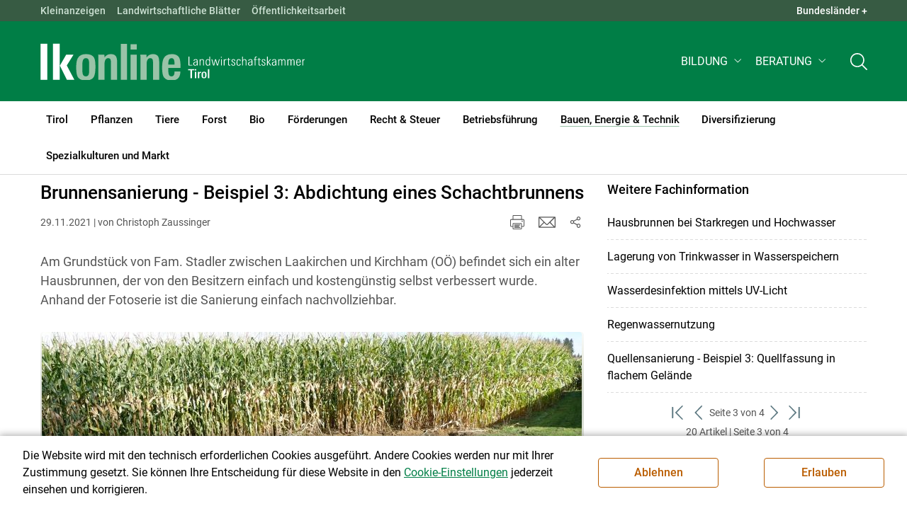

--- FILE ---
content_type: text/html; charset=utf-8
request_url: https://tirol.lko.at/brunnensanierung-beispiel-3-abdichtung-eines-schachtbrunnens+2400+3526440?env=bW9kZT1uZXh0JnBhZ2luZz15ZXNfXzEwJmN0PTE0JmJhY2s9MQ
body_size: 27055
content:
<!DOCTYPE html>

	

<html lang="de" class="no-js font-size--s">
<head>
    <title>Brunnensanierung - Beispiel 3: Abdichtung eines Schachtbrunnens | Landwirtschaftskammer Tirol</title>

	<meta http-equiv="Content-Type" content="text/html; charset=utf-8">
	<meta name="keywords" content="Agrarprodukte,Landwirtschaft,Agrar,Agrarstatistik,Agrarpolitik,Direktzahlung,Bergbauern,Biologischer Landbau,Benachteiligte Gebiete,Agrarstruktur,Förderung,Forstwirtschaft,Agrarnachrichten,Landwirtschaftskammer,Grünland,Ackerbau,landwirtscchaftliche Berufsvertretung,Lebensmittel,Betriebsführung,Milch,Tierische Erzeugung,Beratung,Ernte,Vieh,Waldwirtschaft,Getreide,bäuerliche Gesellschaft" >
	<meta http-equiv="X-UA-Compatible" content="IE=edge">
	<meta name="robots" content="index,follow,noarchive">
	<meta name="generator" content="">
	<meta name="description" content="Am Grundstück von Fam. Stadler zwischen Laakirchen und Kirchham (OÖ) befindet sich ein alter Hausbrunnen, der von den Besitzern einfach und kostengünstig selbst verbessert wurde. Anhand der Fotoserie ist die Sanierung einfach nachvollziehbar.">
	<meta name="language" content="de">
	<meta name="mobile-web-app-capable" content="yes">
	<meta name="viewport" content="width=device-width, initial-scale=1">
	<link rel="icon" href="/favicon.ico" type="image/x-icon" />
	<link rel="shortcut icon" href="/favicon.ico" type="image/x-icon"  />
	<link rel="preconnect" href="https://cdn.lko.at" crossorigin="anonymous" />
	<link rel="dns-prefetch" href="//cdn.lko.at" />
	<link rel="preconnect" href="https://stat1.netletter.at" crossorigin="anonymous" />
	<link rel="dns-prefetch" href="//stat1.netletter.at" />
	<link rel="preconnect" href="https://stat2.netletter.at" crossorigin="anonymous" />
	<link rel="dns-prefetch" href="//stat2.netletter.at"  />
	<!-- Chrome, Firefox OS and Opera -->
	<meta name="theme-color" content="#d0e3d0" />
	<!-- Windows Phone -->
	<meta name="msapplication-navbutton-color" content="#d0e3d0" />
	<!-- iOS Safari -->
	<meta name="apple-mobile-web-app-status-bar-style" content="#d0e3d0" />
	<link rel="shortcut icon" href="/favicon.ico" />	  	
		<meta property="og:image" content="https://cdn.lko.at/lko3/mmedia/image/2021.11.15/1636971732742555.jpg?m=NTAwLDMzMw%3D%3D&amp;_=1636971733" />
		<meta property="og:image:alt" content="" />
		<meta property="og:image:width" content="500" />
		<meta property="og:image:height" content="333" />
	  	
		<meta property="og:image" content="https://cdn.lko.at/lko3/mmedia/image/2021.11.15/1636971715538736.jpg?m=NTAwLDM3NQ%3D%3D&amp;_=1636971717" />
		<meta property="og:image:alt" content="" />
		<meta property="og:image:width" content="500" />
		<meta property="og:image:height" content="375" />
	  	
		<meta property="og:image" content="https://cdn.lko.at/lko3/mmedia/image/2021.11.15/1636971717733578.jpg?m=NTAwLDM3NQ%3D%3D&amp;_=1636971718" />
		<meta property="og:image:alt" content="" />
		<meta property="og:image:width" content="500" />
		<meta property="og:image:height" content="375" />

	<link rel="canonical" href="https://ooe.lko.at/brunnensanierung-beispiel-3-abdichtung-eines-schachtbrunnens+2400+3526439" />
	<script>window.DC_STAT = window.DC_STAT || []; </script>
 
<style id="critical" type="text/css">@font-face { font-display: swap; font-family: "Roboto"; font-style: normal; font-weight: 400; src: url("/src_project/fonts/Roboto/roboto-v30-latin-regular.woff") format("woff"), url("/src_project/fonts/Roboto/roboto-v30-latin-regular.woff2") format("woff2"); } :root, [data-bs-theme=light] { --bs-body-font-family: "Roboto", sans-serif; --bs-body-font-size: 1rem; --bs-body-font-weight: 400; --bs-body-line-height: 1.5; } @media (prefers-reduced-motion: no-preference) { :root { scroll-behavior: smooth; } } body { margin: 0; font-family: var(--bs-body-font-family); font-size: var(--bs-body-font-size); font-weight: var(--bs-body-font-weight); line-height: var(--bs-body-line-height); color: var(--bs-body-color); text-align: var(--bs-body-text-align); background-color: var(--bs-body-bg); -webkit-text-size-adjust: 100%; -webkit-tap-highlight-color: rgba(0, 0, 0, 0); } :root { --bs-breakpoint-xs: 0; --bs-breakpoint-sm: 576px; --bs-breakpoint-md: 768px; --bs-breakpoint-lg: 992px; --bs-breakpoint-xl: 1200px; --bs-breakpoint-xxl: 1400px; } .row { --bs-gutter-x: 2.063rem; --bs-gutter-y: 0; display: flex; flex-wrap: wrap; margin-top: calc(-1 * var(--bs-gutter-y)); margin-right: calc(-0.5 * var(--bs-gutter-x)); margin-left: calc(-0.5 * var(--bs-gutter-x)); } .row > * { flex-shrink: 0; width: 100%; max-width: 100%; padding-right: calc(var(--bs-gutter-x) * 0.5); padding-left: calc(var(--bs-gutter-x) * 0.5); margin-top: var(--bs-gutter-y); } .container, .container-fluid { --bs-gutter-x: 2.063rem; --bs-gutter-y: 0; width: 100%; padding-right: calc(var(--bs-gutter-x) * 0.5); padding-left: calc(var(--bs-gutter-x) * 0.5); margin-right: auto; margin-left: auto; } .col, .col-xs, .col-sm, .col-md, .col-lg, .col-xl, .col-xxl { flex: 1 0 0%; } .col-auto, .col-xs-auto, .col-sm-auto, .col-md-auto, .col-lg-auto, .col-xl-auto, .col-xxl-auto { flex: 0 0 auto; width: auto; } .col-12, .col-xs-12, .col-sm-12, .col-md-12, .col-lg-12, .col-xl-12, .col-xxl-12 { flex: 0 0 auto; width: 100%; } img, figure img { max-width: 100%; height: auto; display: block; } .d-none { display: none !important; } .collapse:not(.show) { display: none; } .collapse:not(.show) .slick-slider { display: none; } .slick-slider:not(.slick-initialized) { visibility: hidden !important; } .slick-slider:not(.slick-initialized).slider2slide { aspect-ratio: 392/178; } .slick-slider:not(.slick-initialized) > div:not(:first-child) { display: none !important; } .slick-slider:not(.slick-initialized):first-of-type > div:first-child img:first-of-type { visibility: visible; }</style>
<!-- [apc] cache hit, valid -->
	<link rel="stylesheet" title="default" href="/pages/pkgs/9e007e8be6199cb9a50eb1dc822fcf4d_0.css?_=1769292567"/>

	<!-- [apc] cache hit, valid -->
	<link rel="stylesheet" title="default" href="/pages/pkgs/df5ecef95e0d057f4939e4ebf507e49b_0.css?_=1769292567"/>
	<link rel="stylesheet" title="default" href="/pages/pkgs/df5ecef95e0d057f4939e4ebf507e49b_1.css?_=1769292567"/>
	<link rel="stylesheet" title="default" href="/pages/pkgs/df5ecef95e0d057f4939e4ebf507e49b_2.css?_=1769292567"/>
	<link rel="stylesheet" title="default" href="/pages/pkgs/df5ecef95e0d057f4939e4ebf507e49b_3.css?_=1769292567"/>
	<link rel="stylesheet" title="default" href="/pages/pkgs/df5ecef95e0d057f4939e4ebf507e49b_4.css?_=1769292567"/>
	<!-- [apc] cache hit, valid -->
	<script charset="utf-8" src="/pages/pkgs/12bc4afc8c4b4c2465ce151f9dcc0680_0.js?_=1769292567"></script>
	














	


	
















</head>
<body class="full"  id="de">
<!-- breadcrumbs
	"Bauen, Energie & Technik\/Bauen"
	"Bauen, Energie & Technik\/Bauen\/Brunnensanierung - Beispiel 3: Abdichtung eines Schachtbrunnens"
	-->
	<!-- statistics -->
	<script>
	  var _paq = window._paq = window._paq || [];
	  /* tracker methods like "setCustomDimension" should be called before "trackPageView" */
	  _paq.push(['trackPageView']);
	  _paq.push(['enableLinkTracking']);
	  (function() {
		var u="//matstat01.digidev.at/";
		_paq.push(['setTrackerUrl', u+'lko']);
		_paq.push(['setSiteId', '14']);
		var d=document, g=d.createElement('script'), s=d.getElementsByTagName('script')[0];
		g.async=true; g.src=u+'digistat.js'; s.parentNode.insertBefore(g,s);
	  })();
	  window.matomoAsyncInit = function () {
		try {
			var matstat2025 = Matomo.getTracker("https://matstat01.digidev.at/lko", 61);
			matstat2025.enableLinkTracking(true);
			const crumbs = document.getElementsByClassName('breadcrumb-item');
			// careful to take the shown crumbs, if available
			if (crumbs.length > 0 ) {
				let breadcrumbpath = ''
				for (let i = 1 ; i < crumbs.length; i++) { // skip MENU
					breadcrumbpath += crumbs[i].textContent.trim().replace(/\u002f/g, "\u2215") + '/';
				}
				matstat2025.setCustomUrl(location.origin + "/" + breadcrumbpath + location.pathname.substring(1) + location.search);
				matstat2025.setDocumentTitle(breadcrumbpath + document.title.trim().replace(/\u002f/g, "\u2215"));
			} else {
				matstat2025.setCustomUrl(location.origin + "/" + "Bauen, Energie & Technik\/Bauen" + "/" + location.pathname.substring(1) + location.search);
				matstat2025.setDocumentTitle("Bauen, Energie & Technik\/Bauen\/Brunnensanierung - Beispiel 3: Abdichtung eines Schachtbrunnens");
			}
			matstat2025.trackPageView();
		} catch( err ) { console.log(err) }
	  };
	</script>
	<!-- statistics -->

<div class="browserwarn" style="display: none;">Für Browser < IE 11 nicht optimiert. Verwenden Sie bitte einen aktuelleren Browser.</div>

<span id="final-top"></span>

<section class="beratung par-id2816 open mdoc mdoc3526440 id3459 nav-no layout2 lk_tirol resp5">

<div id="wrap" class="row-fluid wrap">

<a tabindex="1" class="sr-only sr-only-focusable skip-content" href="#skip-content" aria-label="Skip to main content"><span>Skip to main content</span></a>




<header id="main-header" class="sticky-header main-header autohide">

<!-- 5web -->
					<div class="toplinks d-none d-md-block" >
<div class="toplinks_level1 inline" >
	<div class="container">
		<nav>
			<ul class="nav" aria-label="Bundesländer" role="list">
				<li class="nav-item">
					<span class="nav-link">Landwirtschaftskammern:</span>
				</li>
								<li class="nav-item cell1">
					<a class="nav-link" href="https://www.lko.at/"  target="_blank" >
						Österreich					</a>
				</li>
				<li class="nav-item cell2">
					<a class="nav-link" href="https://bgld.lko.at/"  target="_blank" >
						Bgld					</a>
				</li>
				<li class="nav-item cell3">
					<a class="nav-link" href="https://ktn.lko.at/"  target="_blank" >
						Ktn					</a>
				</li>
				<li class="nav-item cell4">
					<a class="nav-link" href="https://noe.lko.at/"  target="_blank" >
						Nö					</a>
				</li>
				<li class="nav-item cell5">
					<a class="nav-link" href="https://ooe.lko.at/"  target="_blank" >
						Oö					</a>
				</li>
				<li class="nav-item cell6">
					<a class="nav-link" href="https://sbg.lko.at/"  target="_blank" >
						sbg					</a>
				</li>
				<li class="nav-item cell7">
					<a class="nav-link" href="https://stmk.lko.at/"  target="_blank" >
						Stmk					</a>
				</li>
				<li class="nav-item cell8">
					<a class="nav-link" href="https://tirol.lko.at/"  target="_blank" >
						Tirol					</a>
				</li>
				<li class="nav-item cell9">
					<a class="nav-link" href="https://vbg.lko.at/"  target="_blank" >
						Vbg					</a>
				</li>
				<li class="nav-item cell10">
					<a class="nav-link" href="https://wien.lko.at/"  target="_blank" >
						Wien					</a>
				</li>
				<li class="nav-item">
					<a class="nav-link js-toggle-toplinks" title="Quick Links" data-bs-toggle="collapse" href="#collapseToplinks" role="button" aria-expanded="false" aria-controls="collapseToplinks">Quick Links + </a>
				</li>
			</ul>
		</nav>
	</div>
</div>

		<div id="collapseToplinks" class="toplinks_level2 inline collapse show"
			>
			<div class="container">
				<ul class="nav" aria-label="Quicklinks" role="list">
									<li class="sm-nav-item cell1">
								<a class="sm-nav-link" title="Kleinanzeigen"
					href="https://anzeigen.lko.at"  target="_blank" >
									Kleinanzeigen								</a>
								</li>
				<li class="sm-nav-item cell2">
								<a class="sm-nav-link" title="Landwirtschaftliche Blätter"
					href="/landwirtschaftliche-blaetter+2400++1200115+1715"  target="_self" >
									Landwirtschaftliche Blätter								</a>
								</li>
				<li class="sm-nav-item cell3">
								<a class="sm-nav-link" title="Öffentlichkeitsarbeit"
					href="/oeffentlichkeitsarbeit+2400++1242299+2321"  target="_self" >
									Öffentlichkeitsarbeit								</a>
								</li>
					<li class="nav-item">
						<a class="nav-link js-toggle-toplinks" title="Bundesländer" data-bs-toggle="collapse" href="#collapseToplinks" role="button" aria-expanded="false" aria-controls="collapseToplinks">Bundesländer +</a>
					</li>
				</ul>
			</div>
		</div>

					</div>


<div class="navbar navbar-expand-xl extend-smart btco-hover-menu">

<div class="header">

<div class="container">

<div class="header-green">



					<div class="brand">
						<a class="logo" href="/tirol+2400+++1166" target="_self" title="... Startseite">
							<img src="/src_project/svg/portal/5/logo.svg" class="logo__logo" alt="Logo Landwirtschaftskammer" width="198" height="52">
							<img src="/src_project/svg/portal/5/print/logo2.svg" class="print-logo-first " alt="Print Logo Landwirtschaftskammer">
							<div class="logo-second">
								<img src="/src_project/svg/portal/5/bundeslaender/lk_tirol.svg" class="logo__bundesland" alt="LK Tirol logo" width="166" height="35">
							</div>
							<img src="/src_project/svg/portal/5/print/lk_tirol.svg"  class="print-logo-second" alt="LK Tirol logo">
						</a>
					</div>


<nav>
<ul class="nav sm-navbar navbar-nav expand-on-hover navbar-links d-none d-xl-block" id="">

			<li class="menu2949 sm-sub-item sm-nav-item" id="menu2949">

				<a role="button" aria-haspopup="true" aria-expanded="false" class=" sm-sub-toggler sm-nav-link" title="Bildung" href="/bildung+2500++1302616" target="_self"><span>Bildung</span></a>

				<ul class="dropdown-menu" aria-labelledby="bildung">

								<li class="topmenu">
				<a class=" sm-sub-toggler sm-nav-link" title="Bildung" href="/bildung+2500++1302616" target="_self"><span>Bildung</span>					<svg class="svgicon-home" aria-hidden="true">
						<use xlink:href="/src_project/svg/portal/svg/home.svg#Ebene_1"></use>
					</svg>
</a>

			</li>

							<li id="menu3481" class="menu2949">
								<a class="  dropdown-item" title="Bildung aktuell" href="/bildung-aktuell+2500++1373240" target="_self"><span>Bildung aktuell</span></a>

							</li>
							<li id="menu7743" class="menu2949">
								<a class="  dropdown-item" title="Kurse, Workshops, Veranstaltungen" href="/kurse-workshops-veranstaltungen+2500++2862312" target="_self"><span>Kurse, Workshops, Veranstaltungen</span></a>

							</li>
				</ul>
			</li>

			<li class="menu5957 sm-sub-item sm-nav-item" id="menu5957">

				<a role="button" aria-haspopup="true" aria-expanded="false" class=" sm-sub-toggler sm-nav-link" title="Beratung" href="/beratung+2500++2172314" target="_self"><span>Beratung</span></a>

				<ul class="dropdown-menu" aria-labelledby="beratung">

								<li class="topmenu">
				<a class=" sm-sub-toggler sm-nav-link" title="Beratung" href="/beratung+2500++2172314" target="_self"><span>Beratung</span>					<svg class="svgicon-home" aria-hidden="true">
						<use xlink:href="/src_project/svg/portal/svg/home.svg#Ebene_1"></use>
					</svg>
</a>

			</li>

							<li id="menu5961" class="menu5957">
								<a class="  dropdown-item" title="Information zur LK-Beratung" href="/information-zur-lk-beratung+2500++2172326" target="_self"><span>Information zur LK-Beratung</span></a>

							</li>
							<li id="menu7046" class="menu5957">
								<a class="  dropdown-item" title="Arbeitskreise" href="/arbeitskreise+2500++2573291" target="_self"><span>Arbeitskreise</span></a>

							</li>
							<li id="menu7042" class="menu5957">
								<a class="  dropdown-item" title="Bauen" href="/bauen+2500++2573287" target="_self"><span>Bauen</span></a>

							</li>
							<li id="menu6169" class="menu5957">
								<a class="  dropdown-item" title="Biolandbau" href="/biolandbau+2500++2241557" target="_self"><span>Biolandbau</span></a>

							</li>
							<li id="menu7045" class="menu5957">
								<a class="  dropdown-item" title="Konditionalität" href="/konditionalität+2500++2573290" target="_self"><span>Konditionalität</span></a>

							</li>
							<li id="menu5966" class="menu5957">
								<a class="  dropdown-item" title="Einkommenskombinationen und Direktvermarktung" href="/einkommenskombinationen-und-direktvermarktung+2500++2172333" target="_self"><span>Einkommenskombinationen und Direktvermarktung</span></a>

							</li>
							<li id="menu7044" class="menu5957">
								<a class="  dropdown-item" title="Energie" href="/energie+2500++2573289" target="_self"><span>Energie</span></a>

							</li>
							<li id="menu5965" class="menu5957">
								<a class="  dropdown-item" title="Forstwirtschaft" href="/forstwirtschaft+2500++2172331" target="_self"><span>Forstwirtschaft</span></a>

							</li>
							<li id="menu7043" class="menu5957">
								<a class="  dropdown-item" title="Förderungen" href="/förderungen+2500++2573288" target="_self"><span>Förderungen</span></a>

							</li>
							<li id="menu5964" class="menu5957">
								<a class="  dropdown-item" title="Pflanzenbau" href="/pflanzenbau+2500++2172330" target="_self"><span>Pflanzenbau</span></a>

							</li>
							<li id="menu5963" class="menu5957">
								<a class="  dropdown-item" title="Recht und Steuern" href="/recht-und-steuern+2500++2172329" target="_self"><span>Recht und Steuern</span></a>

							</li>
							<li id="menu8463" class="menu5957">
								<a class="  dropdown-item" title="Tierhaltung" href="/tierhaltung+2500++3705208" target="_self"><span>Tierhaltung</span></a>

							</li>
							<li id="menu5962" class="menu5957">
								<a class="  dropdown-item" title="Unternehmenskompetenz" href="/unternehmenskompetenz+2500++2172328" target="_self"><span>Unternehmenskompetenz</span></a>

							</li>
				</ul>
			</li>
</ul>
</nav>


<nav id="mobile-navigation" role="navigation" class="">

<button id="" class="hamburger-close collapsed trigger-bundesland" data-bs-toggle="collapse" data-bs-target="#toggle-bundesland" aria-expanded="false" aria-label="Toggle Bundesland" href="#toggle-bundesland">

<svg class="svgicon-burger " aria-hidden="true" viewBox="0 0 48 26.041"><use xlink:href="/src_project/svg/portal/5/svg/oesterreich_icon_2.svg#Ebene_1"></use></svg>

<svg class="svgicon-burger hover-icon" aria-hidden="true" viewBox="0 0 48 26.041"><use xlink:href="/src_project/svg/portal/5/svg/oesterreich_icon.svg#Ebene_1"></use></svg>

<svg class="svgicon-close-burger" aria-hidden="true" viewBox="0 0 12 12"><use xlink:href="/src_project/svg/portal/5/svg/close.svg#Ebene_1"></use></svg>

</button>

<button id="" class="hamburger-close collapsed trigger-search" data-bs-toggle="collapse" data-bs-target="#toggle-search" aria-expanded="false" aria-label="Toggle search" href="#toggle-search">

<svg class="svgicon-burger " aria-hidden="true" viewBox="0 0 18 18"><use xlink:href="/src_project/svg/portal/5/svg/lupe_suche.svg#Ebene_1"></use></svg>

<svg class="svgicon-close-burger" aria-hidden="true" viewBox="0 0 12 12"><use xlink:href="/src_project/svg/portal/5/svg/close.svg#Ebene_1"></use></svg>

</button>

<span class="triger-menu-platzhalter" aria-label="Open main menu">

<svg class="svgicon-burger" aria-hidden="true" viewBox="0 0 56 40">

<use xlink:href="/src_project/svg/portal/5/svg/menu_mobil_icon.svg#Ebene_1"></use>

</svg>

</span>

</nav>

</div>

</div>

</div>

<nav id="main-navigation" role="navigation" class="">

<div class="container">

<div class="bdl-mobil collapse" id="toggle-bundesland">

<ul class="nav">
	<li class="sm-nav-item">
		<span class="sm-nav-link-title">Landwirtschaftskammern</span>
	</li>
		<li class="sm-nav-item cell1">
		<a class="sm-nav-link"
		   href="https://www.lko.at/"
		   title="Österreich"
		   target="_blank">Österreich</a>
	</li>
		<li class="sm-nav-item cell2">
		<a class="sm-nav-link"
		   href="https://bgld.lko.at/"
		   title="Burgenland"
		   target="_blank">Burgenland</a>
	</li>
		<li class="sm-nav-item cell3">
		<a class="sm-nav-link"
		   href="https://ktn.lko.at/"
		   title="Kärnten"
		   target="_blank">Kärnten</a>
	</li>
		<li class="sm-nav-item cell4">
		<a class="sm-nav-link"
		   href="https://noe.lko.at/"
		   title="Niederösterreich"
		   target="_blank">Niederösterreich</a>
	</li>
		<li class="sm-nav-item cell5">
		<a class="sm-nav-link"
		   href="https://ooe.lko.at/"
		   title="Oberösterreich"
		   target="_blank">Oberösterreich</a>
	</li>
		<li class="sm-nav-item cell6">
		<a class="sm-nav-link"
		   href="https://sbg.lko.at/"
		   title="Salzburg"
		   target="_blank">Salzburg</a>
	</li>
		<li class="sm-nav-item cell7">
		<a class="sm-nav-link"
		   href="https://stmk.lko.at/"
		   title="Steiermark"
		   target="_blank">Steiermark</a>
	</li>
		<li class="sm-nav-item cell8">
		<a class="sm-nav-link"
		   href="https://tirol.lko.at/"
		   title="Tirol"
		   target="_blank">Tirol</a>
	</li>
		<li class="sm-nav-item cell9">
		<a class="sm-nav-link"
		   href="https://vbg.lko.at/"
		   title="Vorarlberg"
		   target="_blank">Vorarlberg</a>
	</li>
		<li class="sm-nav-item cell10">
		<a class="sm-nav-link"
		   href="https://wien.lko.at/"
		   title="Wien"
		   target="_blank">Wien</a>
	</li>
	</ul>


</div>

<div class="main-search collapse" id="toggle-search">






<script type="text/javascript">

	$(document).ready(function() {

		$("input#fulltext_search").autocomplete({
			source: "/?mlay_id=10011&menu=LK Tirol&npf_cache=no&r="+Math.round(Math.random()*1000000), //autocomplete data
			open: function() {
				$(this).autocomplete("widget").css("z-index", 5000);
				return false;
			},
			select: function(event, ui) {
				var origEvent = event;
				while (origEvent.originalEvent !== undefined)
					origEvent = origEvent.originalEvent;
				if (origEvent.type == "keydown")
					$("#content-search-form").submit();
			}
		});

		$("#fulltext_search").on("blur", function() {
			$(this).val(String($(this).val()).trim());
		});

		$("#fulltext_search").on('keydown', function(event){ //enter event.
			if(event.keyCode == 13) {
				if($('#fulltext_search').val() != 'Ihr Suchbegriff' && $('#fulltext_search').val() != '' && $('#fulltext_search').val() != '*') {
					$("#content-search-form").submit();
				} else {
					$("#fulltext_search").val("").focus();
					return false;
				}
			}
		});

		// focus on collapse open, if inside collapse
		if($("#fulltext_search").closest('.collapse').length)
		{
			$("#fulltext_search").closest('.collapse').on('shown.bs.collapse', function() {
				$("#fulltext_search").focus();
			})
		}
	});

	function vt_search() {
		if($('#fulltext_search').val() != 'Ihr Suchbegriff' && $('#fulltext_search').val() != '' && $('#fulltext_search').val() != '*') {
			$("#content-search-form").submit();
		} else {
			$("#fulltext_search").val("").focus();
			return false;
		}
	}

</script>
	<form id="content-search-form" class="form-inline" name="solrFormSmall" method="GET"  action="/volltextsuche+2400++1348761+3216">
		<input type="hidden" value="no" name="npf_cache" />
		<label for="fulltext_search" class="sr-only">Volltextsuche</label>
		<button type="submit" id="solr-form-submit-forw" class="btn" onclick="vt_search();" title="Volltextsuche">
			<svg class="svgicon-suche" aria-hidden="true">
				<use xlink:href="/src_project/svg/portal/5/svg/suche.svg#Ebene_1"></use>
			</svg>
		</button>
		<input class="form-control" type="text" placeholder="Ihr Suchbegriff" aria-label="Search" id="fulltext_search" placeholder="Ihr Suchbegriff" name="fulltext_search" value="" />

	</form>



</div>

<nav id="navbar1" class="sm-navbar sm-navbar--offcanvas-right">

<span class="sm-toggler-state" id="sm-toggler-state-1"></span>

<div class="sm-toggler">

<a class="sm-toggler-anchor sm-toggler-anchor--show" href="#sm-toggler-state-1" role="button" aria-label="Open main menu">

<span class="sm-toggler-icon sm-toggler-icon--show"></span>

</a>

<a class="sm-toggler-anchor sm-toggler-anchor--hide" href="#" role="button" aria-label="Close main menu">

<span class="sm-toggler-icon sm-toggler-icon--hide"></span>

</a>

</div>

<a class="sm-offcanvas-overlay" href="#" aria-hidden="true" tabindex="-1"></a>

<div class="sm-offcanvas" id="sm-offcanvas-toggler">

<div class="sm-hide-large" style="display: flex; align-items: center; justify-content: space-between" aria-hidden="true">

<div class="sm-brand"><img src="/src_project/svg/portal/5/logo2.svg" class="logo__logo" alt="Logo Landwirtschaftskammern ">

<span class="region">Österreich</span>

</div>

<div class="sm-toggler">

<a class="sm-toggler-anchor sm-toggler-anchor--hide" href="#" role="button">

<span class="sm-toggler-icon sm-toggler-icon--hide"></span>

</a>

</div>

</div>

<ul class="sm-nav sm-nav--left navbar-nav" id="main-menu">

<li class="sm-sub-item menu2498 sm-nav-item">
		<a class="sm-nav-link--split sm-nav-link" title="Tirol" href="/tirol+2500+++1166" target="_self"><span>Tirol</span></a>
		<button class="sm-nav-link sm-nav-link--split sm-sub-toggler" aria-label="Toggle sub menu"></button><ul class="sm-sub">
			<li class="sm-sub-item topmenu d-md-none">
				<a class="sm-sub-link" title="Tirol" href="/tirol+2500+++1166" target="_self"><span>Tirol</span></a>

			</li>

			<li class="sm-sub-item menu1171">
				<a class=" sm-sub-link" title="Aktuelles" href="/aktuelles+2500++900099" target="_self"><span>Aktuelles</span></a>
			</li>
			<li class="sm-sub-item menu1231">
				<a class="sm-sub-link sm-nav-link--split" title="Wir über uns" href="javascript:;" target="_self"><span>Wir über uns</span></a>
				<button class="sm-nav-link sm-nav-link--split sm-sub-toggler" aria-label="Toggle sub menu"></button><ul class="sm-sub">
					<li class="sm-sub-item topmenu d-md-none">
						<a class=" sm-sub-link" title="Wir über uns" href="javascript:;" target="_self"><span>Wir über uns</span></a>

					</li>

					<li class="sm-sub-item menu1249">
						<a class=" sm-sub-link" title="Funktionär/innen" href="/funktionär-innen+2500++900595" target="_self"><span>Funktionär/innen</span></a>
					</li>
					<li class="sm-sub-item menu1240">
						<a class=" sm-sub-link" title="Mitarbeiter/innen" href="/mitarbeiter-innen+2500++900558" target="_self"><span>Mitarbeiter/innen</span></a>
					</li>
					<li class="sm-sub-item menu2339">
						<a class=" sm-sub-link" title="Organigramm" href="/organigramm+2500++1251434" target="_self"><span>Organigramm</span></a>
					</li>
					<li class="sm-sub-item menu7710">
						<a class=" sm-sub-link" title="Partnerschaftliche Interessenvertretung" href="/partnerschaftliche-interessenvertretung+2500++2812861" target="_self"><span>Partnerschaftliche Interessenvertretung</span></a>
					</li>
					<li class="sm-sub-item menu1451">
						<a class=" sm-sub-link" title="Karriere" href="/karriere+2500++900604" target="_self"><span>Karriere</span></a>
					</li>
				</ul>
			</li>
			<li class="sm-sub-item menu1285">
				<a class="sm-sub-link sm-nav-link--split" title="Verbände" href="/verbände+2500++1200061" target="_self"><span>Verbände</span></a>
				<button class="sm-nav-link sm-nav-link--split sm-sub-toggler" aria-label="Toggle sub menu"></button><ul class="sm-sub">
					<li class="sm-sub-item topmenu d-md-none">
						<a class=" sm-sub-link" title="Verbände" href="/verbände+2500++1200061" target="_self"><span>Verbände</span></a>

					</li>

					<li class="sm-sub-item menu4175">
						<a class=" sm-sub-link" title="Mitarbeiter/innen Verbände" href="/mitarbeiter-innen-verbände+2500++1552499" target="_self"><span>Mitarbeiter/innen Verbände</span></a>
					</li>
				</ul>
			</li>
			<li class="sm-sub-item menu3263">
				<a class=" sm-sub-link" title="Bildergalerien" href="/bildergalerien+2500++1350077" target="_self"><span>Bildergalerien</span></a>
			</li>
			<li class="sm-sub-item menu7300">
				<a class=" sm-sub-link" title="Videos" href="/videos+2500++2621260" target="_self"><span>Videos</span></a>
			</li>
			<li class="sm-sub-item menu6794">
				<a class=" sm-sub-link" title="Publikationen" href="/publikationen+2500++2521414" target="_self"><span>Publikationen</span></a>
			</li>
			<li class="sm-sub-item menu1715">
				<a class=" sm-sub-link" title="Landwirtschaftliche Blätter" href="/landwirtschaftliche-blätter+2500++1200115" target="_self"><span>Landwirtschaftliche Blätter</span></a>
			</li>
			<li class="sm-sub-item menu3258">
				<a class=" sm-sub-link" title="anzeigen.lko.at" href="https://anzeigen.lko.at" target="_blank"><span>anzeigen.lko.at</span></a>
			</li>
			<li class="sm-sub-item menu2321">
				<a class=" sm-sub-link" title="Öffentlichkeitsarbeit" href="/öffentlichkeitsarbeit+2500++1242299" target="_self"><span>Öffentlichkeitsarbeit</span></a>
			</li>
			<li class="sm-sub-item menu1408">
				<a class=" sm-sub-link" title="Veranstaltungen" href="/veranstaltungen+2500++1200360" target="_self"><span>Veranstaltungen</span></a>
			</li>
			<li class="sm-sub-item menu8415">
				<a class=" sm-sub-link" title="Lockpfosten" href="/lockpfosten+2500++3624564" target="_self"><span>Lockpfosten</span></a>
			</li>
			<li class="sm-sub-item menu7806">
				<a class="sm-sub-link sm-nav-link--split" title="Fest-Service" href="/fest-service+2500++2934151" target="_self"><span>Fest-Service</span></a>
				<button class="sm-nav-link sm-nav-link--split sm-sub-toggler" aria-label="Toggle sub menu"></button><ul class="sm-sub">
					<li class="sm-sub-item topmenu d-md-none">
						<a class=" sm-sub-link" title="Fest-Service" href="/fest-service+2500++2934151" target="_self"><span>Fest-Service</span></a>

					</li>

					<li class="sm-sub-item menu7805">
						<a class=" sm-sub-link" title="Bäuerliche Feste" href="/bäuerliche-feste+2500++2933562" target="_self"><span>Bäuerliche Feste</span></a>
					</li>
					<li class="sm-sub-item menu7807">
						<a class=" sm-sub-link" title="Verpflegung | Tirol am Teller" href="/verpflegung-tirol-am-teller+2500++2934947" target="_self"><span>Verpflegung | Tirol am Teller</span></a>
					</li>
					<li class="sm-sub-item menu7808">
						<a class=" sm-sub-link" title="Verpflegung Produkte" href="/verpflegung-produkte+2500++2934948" target="_self"><span>Verpflegung Produkte</span></a>
					</li>
					<li class="sm-sub-item menu7811">
						<a class=" sm-sub-link" title="Rezepte „Tirol am Teller“" href="/rezepte-tirol-am-teller+2500++2937347" target="_self"><span>Rezepte „Tirol am Teller“</span></a>
					</li>
				</ul>
			</li>
			<li class="sm-sub-item menu6549">
				<a class=" sm-sub-link" title="Tätigkeitsbericht" href="/tätigkeitsbericht+2500++2445414" target="_self"><span>Tätigkeitsbericht</span></a>
			</li>
			<li class="sm-sub-item menu6771">
				<a class=" sm-sub-link" title="forum lk" href="/forum-lk+2500++2506509" target="_self"><span>forum lk</span></a>
			</li>
			<li class="sm-sub-item menu1681">
				<a class=" sm-sub-link" title="Wetter" href="/wetter+2500++1200036" target="_self"><span>Wetter</span></a>
			</li>
			<li class="sm-sub-item menu1418">
				<a class=" sm-sub-link" title="Kontakt" href="/kontakt+2500++1200338" target="_self"><span>Kontakt</span></a>
			</li>
		</ul>
	</li>
	<li class="sm-sub-item menu2670 sm-nav-item">
		<a class="sm-nav-link--split sm-nav-link" title="Pflanzen" href="/pflanzen+2500++1298264" target="_self"><span>Pflanzen</span></a>
		<button class="sm-nav-link sm-nav-link--split sm-sub-toggler" aria-label="Toggle sub menu"></button><ul class="sm-sub">
			<li class="sm-sub-item topmenu d-md-none">
				<a class="sm-sub-link" title="Pflanzen" href="/pflanzen+2500++1298264" target="_self"><span>Pflanzen</span></a>

			</li>

			<li class="sm-sub-item menu2678">
				<a class=" sm-sub-link" title="Ackerkulturen" href="/ackerkulturen+2500++1298272" target="_self"><span>Ackerkulturen</span></a>
			</li>
			<li class="sm-sub-item menu8301">
				<a class=" sm-sub-link" title="Pflanzenbauliche Versuchsberichte" href="/pflanzenbauliche-versuchsberichte+2500++3522159" target="_self"><span>Pflanzenbauliche Versuchsberichte</span></a>
			</li>
			<li class="sm-sub-item menu2699">
				<a class=" sm-sub-link" title="Grünland &amp; Futterbau" href="/grünland-futterbau+2500++1302363" target="_self"><span>Grünland & Futterbau</span></a>
			</li>
			<li class="sm-sub-item menu2684">
				<a class=" sm-sub-link" title="Boden-, Wasserschutz &amp; Düngung" href="/boden-wasserschutz-düngung+2500++1298279" target="_self"><span>Boden-, Wasserschutz & Düngung</span></a>
			</li>
			<li class="sm-sub-item menu8562">
				<a class=" sm-sub-link" title="NAPV und Ammoniakreduktion" href="/napv-und-ammoniakreduktion+2500++3831789" target="_self"><span>NAPV und Ammoniakreduktion</span></a>
			</li>
			<li class="sm-sub-item menu2706">
				<a class=" sm-sub-link" title="Pflanzenschutz" href="/pflanzenschutz+2500++1302370" target="_self"><span>Pflanzenschutz</span></a>
			</li>
			<li class="sm-sub-item menu8114">
				<a class=" sm-sub-link" title="Biodiversität" href="/biodiversität+2500++3409290" target="_self"><span>Biodiversität</span></a>
			</li>
			<li class="sm-sub-item menu3538">
				<a class=" sm-sub-link" title="Obstbau" href="/obstbau+2500++1376500" target="_self"><span>Obstbau</span></a>
			</li>
			<li class="sm-sub-item menu7661">
				<a class="sm-sub-link sm-nav-link--split" title="Weinbau" href="/weinbau+2500++2750198" target="_self"><span>Weinbau</span></a>
				<button class="sm-nav-link sm-nav-link--split sm-sub-toggler" aria-label="Toggle sub menu"></button><ul class="sm-sub">
					<li class="sm-sub-item topmenu d-md-none">
						<a class=" sm-sub-link" title="Weinbau" href="/weinbau+2500++2750198" target="_self"><span>Weinbau</span></a>

					</li>

					<li class="sm-sub-item menu6578">
						<a class=" sm-sub-link" title="Weinbau aktuell" href="/weinbau-aktuell+2500++2455145" target="_self"><span>Weinbau aktuell</span></a>
					</li>
					<li class="sm-sub-item menu7554">
						<a class=" sm-sub-link" title="Rechtliches und Förderungen" href="/rechtliches-und-förderungen+2500++2730679" target="_self"><span>Rechtliches und Förderungen</span></a>
					</li>
					<li class="sm-sub-item menu7563">
						<a class=" sm-sub-link" title="Pflanzenschutz" href="/pflanzenschutz+2500++2730688" target="_self"><span>Pflanzenschutz</span></a>
					</li>
					<li class="sm-sub-item menu7572">
						<a class=" sm-sub-link" title="Pflegemaßnahmen" href="/pflegemaßnahmen+2500++2730698" target="_self"><span>Pflegemaßnahmen</span></a>
					</li>
					<li class="sm-sub-item menu7581">
						<a class=" sm-sub-link" title="Hinweise zur Bekämpfung wichtiger Krankheiten" href="/hinweise-zur-bekämpfung-wichtiger-krankheiten+2500++2730707" target="_self"><span>Hinweise zur Bekämpfung wichtiger Krankheiten</span></a>
					</li>
					<li class="sm-sub-item menu7599">
						<a class=" sm-sub-link" title="Hinweise zur Bekämpfung wichtiger Schädlinge" href="/hinweise-zur-bekämpfung-wichtiger-schädlinge+2500++2730725" target="_self"><span>Hinweise zur Bekämpfung wichtiger Schädlinge</span></a>
					</li>
					<li class="sm-sub-item menu7608">
						<a class=" sm-sub-link" title="Sonstige Schädigungen" href="/sonstige-schädigungen+2500++2730734" target="_self"><span>Sonstige Schädigungen</span></a>
					</li>
					<li class="sm-sub-item menu7617">
						<a class=" sm-sub-link" title="Entwicklungsstadien der Rebe" href="/entwicklungsstadien-der-rebe+2500++2730743" target="_self"><span>Entwicklungsstadien der Rebe</span></a>
					</li>
					<li class="sm-sub-item menu7626">
						<a class=" sm-sub-link" title="Informationen" href="/informationen+2500++2730752" target="_self"><span>Informationen</span></a>
					</li>
				</ul>
			</li>
			<li class="sm-sub-item menu2691">
				<a class=" sm-sub-link" title="Gemüse- und Zierpflanzenbau" href="/gemüse-und-zierpflanzenbau+2500++1298291" target="_self"><span>Gemüse- und Zierpflanzenbau</span></a>
			</li>
			<li class="sm-sub-item menu8125">
				<a class=" sm-sub-link" title="Anbau- und Kulturanleitungen" href="/anbau-und-kulturanleitungen+2500++3409516" target="_self"><span>Anbau- und Kulturanleitungen</span></a>
			</li>
			<li class="sm-sub-item menu8188">
				<a class="sm-sub-link sm-nav-link--split" title="Videos Pflanzenbau" href="/videos-pflanzenbau+2500++3428593" target="_self"><span>Videos Pflanzenbau</span></a>
				<button class="sm-nav-link sm-nav-link--split sm-sub-toggler" aria-label="Toggle sub menu"></button><ul class="sm-sub">
					<li class="sm-sub-item topmenu d-md-none">
						<a class=" sm-sub-link" title="Videos Pflanzenbau" href="/videos-pflanzenbau+2500++3428593" target="_self"><span>Videos Pflanzenbau</span></a>

					</li>

					<li class="sm-sub-item menu8205">
						<a class=" sm-sub-link" title="Videos Getreide und Mais" href="/videos-getreide-und-mais+2500++3428697" target="_self"><span>Videos Getreide und Mais</span></a>
					</li>
					<li class="sm-sub-item menu8218">
						<a class=" sm-sub-link" title="Videos Öl- und Eiweißpflanzen" href="/videos-öl-und-eiweißpflanzen+2500++3428712" target="_self"><span>Videos Öl- und Eiweißpflanzen</span></a>
					</li>
					<li class="sm-sub-item menu8219">
						<a class=" sm-sub-link" title="Videos Grünland" href="/videos-grünland+2500++3428713" target="_self"><span>Videos Grünland</span></a>
					</li>
					<li class="sm-sub-item menu8220">
						<a class=" sm-sub-link" title="Videos Obstbau" href="/videos-obstbau+2500++3428714" target="_self"><span>Videos Obstbau</span></a>
					</li>
					<li class="sm-sub-item menu8221">
						<a class=" sm-sub-link" title="Videos Biodiversität und Zwischenfrüchte" href="/videos-biodiversität-und-zwischenfrüchte+2500++3428716" target="_self"><span>Videos Biodiversität und Zwischenfrüchte</span></a>
					</li>
					<li class="sm-sub-item menu8222">
						<a class=" sm-sub-link" title="Videos Zuckerrübe und Sonstige" href="/videos-zuckerrübe-und-sonstige+2500++3428717" target="_self"><span>Videos Zuckerrübe und Sonstige</span></a>
					</li>
				</ul>
			</li>
		</ul>
	</li>
	<li class="sm-sub-item menu2713 sm-nav-item">
		<a class="sm-nav-link--split sm-nav-link" title="Tiere" href="/tiere+2500++1302377" target="_self"><span>Tiere</span></a>
		<button class="sm-nav-link sm-nav-link--split sm-sub-toggler" aria-label="Toggle sub menu"></button><ul class="sm-sub">
			<li class="sm-sub-item topmenu d-md-none">
				<a class="sm-sub-link" title="Tiere" href="/tiere+2500++1302377" target="_self"><span>Tiere</span></a>

			</li>

			<li class="sm-sub-item menu6364">
				<a class=" sm-sub-link" title="Tierhaltung Allgemein" href="/tierhaltung-allgemein+2500++2360110" target="_self"><span>Tierhaltung Allgemein</span></a>
			</li>
			<li class="sm-sub-item menu6703">
				<a class="sm-sub-link sm-nav-link--split" title="Rinder" href="/rinder+2500++2464752" target="_self"><span>Rinder</span></a>
				<button class="sm-nav-link sm-nav-link--split sm-sub-toggler" aria-label="Toggle sub menu"></button><ul class="sm-sub">
					<li class="sm-sub-item topmenu d-md-none">
						<a class=" sm-sub-link" title="Rinder" href="/rinder+2500++2464752" target="_self"><span>Rinder</span></a>

					</li>

					<li class="sm-sub-item menu6682">
						<a class=" sm-sub-link" title="Fütterung &amp; Futtermittel" href="/fütterung-futtermittel+2500++2464104" target="_self"><span>Fütterung & Futtermittel</span></a>
					</li>
					<li class="sm-sub-item menu6650">
						<a class=" sm-sub-link" title="Haltung, Management &amp; Tierkomfort" href="/haltung-management-tierkomfort+2500++2464072" target="_self"><span>Haltung, Management & Tierkomfort</span></a>
					</li>
					<li class="sm-sub-item menu6640">
						<a class=" sm-sub-link" title="Melken &amp; Eutergesundheit" href="/melken-eutergesundheit+2500++2464062" target="_self"><span>Melken & Eutergesundheit</span></a>
					</li>
					<li class="sm-sub-item menu6681">
						<a class=" sm-sub-link" title="Kälber &amp; Jungvieh" href="/kälber-jungvieh+2500++2464103" target="_self"><span>Kälber & Jungvieh</span></a>
					</li>
					<li class="sm-sub-item menu6814">
						<a class=" sm-sub-link" title="Milchprodukte und Qualität" href="/milchprodukte-und-qualität+2500++2534026" target="_self"><span>Milchprodukte und Qualität</span></a>
					</li>
					<li class="sm-sub-item menu2734">
						<a class=" sm-sub-link" title="Rinderzucht &amp; Allgemeines" href="/rinderzucht-allgemeines+2500++1302399" target="_self"><span>Rinderzucht & Allgemeines</span></a>
					</li>
				</ul>
			</li>
			<li class="sm-sub-item menu7954">
				<a class=" sm-sub-link" title="Almwirtschaft" href="/almwirtschaft+2500++3235267" target="_self"><span>Almwirtschaft</span></a>
			</li>
			<li class="sm-sub-item menu2741">
				<a class="sm-sub-link sm-nav-link--split" title="Schweine" href="/schweine+2500++1302406" target="_self"><span>Schweine</span></a>
				<button class="sm-nav-link sm-nav-link--split sm-sub-toggler" aria-label="Toggle sub menu"></button><ul class="sm-sub">
					<li class="sm-sub-item topmenu d-md-none">
						<a class=" sm-sub-link" title="Schweine" href="/schweine+2500++1302406" target="_self"><span>Schweine</span></a>

					</li>

					<li class="sm-sub-item menu8545">
						<a class=" sm-sub-link" title="Aktionsplan Schwanzkupieren" href="/aktionsplan-schwanzkupieren+2500++3826020" target="_self"><span>Aktionsplan Schwanzkupieren</span></a>
					</li>
					<li class="sm-sub-item menu8625">
						<a class=" sm-sub-link" title="Afrikanische Schweinepest" href="/afrikanische-schweinepest+2500++4065525" target="_self"><span>Afrikanische Schweinepest</span></a>
					</li>
				</ul>
			</li>
			<li class="sm-sub-item menu4499">
				<a class=" sm-sub-link" title="Schafe &amp; Ziegen" href="/schafe-ziegen+2500++1594327" target="_self"><span>Schafe & Ziegen</span></a>
			</li>
			<li class="sm-sub-item menu3970">
				<a class=" sm-sub-link" title="Geflügel" href="/geflügel+2500++1518358" target="_self"><span>Geflügel</span></a>
			</li>
			<li class="sm-sub-item menu7472">
				<a class="sm-sub-link sm-nav-link--split" title="Fische" href="/fische+2500++2700590" target="_self"><span>Fische</span></a>
				<button class="sm-nav-link sm-nav-link--split sm-sub-toggler" aria-label="Toggle sub menu"></button><ul class="sm-sub">
					<li class="sm-sub-item topmenu d-md-none">
						<a class=" sm-sub-link" title="Fische" href="/fische+2500++2700590" target="_self"><span>Fische</span></a>

					</li>

					<li class="sm-sub-item menu7423">
						<a class=" sm-sub-link" title="Branchenaktivitäten" href="/branchenaktivitäten+2500++2690964" target="_self"><span>Branchenaktivitäten</span></a>
					</li>
					<li class="sm-sub-item menu7431">
						<a class=" sm-sub-link" title="Aquakultur - Einstieg und betriebliche Weiterentwicklung" href="/aquakultur-einstieg-und-betriebliche-weiterentwicklung+2500++2690973" target="_self"><span>Aquakultur - Einstieg und betriebliche Weiterentwicklung</span></a>
					</li>
					<li class="sm-sub-item menu7449">
						<a class=" sm-sub-link" title="Praxis und Wissenschaft" href="/praxis-und-wissenschaft+2500++2691010" target="_self"><span>Praxis und Wissenschaft</span></a>
					</li>
					<li class="sm-sub-item menu7450">
						<a class=" sm-sub-link" title="Förderung und Rechtliches" href="/förderung-und-rechtliches+2500++2691011" target="_self"><span>Förderung und Rechtliches</span></a>
					</li>
					<li class="sm-sub-item menu7451">
						<a class=" sm-sub-link" title="Videos Aquakultur" href="/videos-aquakultur+2500++2691012" target="_self"><span>Videos Aquakultur</span></a>
					</li>
				</ul>
			</li>
			<li class="sm-sub-item menu6333">
				<a class=" sm-sub-link" title="Bienen" href="/bienen+2500++2322256" target="_self"><span>Bienen</span></a>
			</li>
			<li class="sm-sub-item menu6332">
				<a class=" sm-sub-link" title="Pferde" href="/pferde+2500++2322255" target="_self"><span>Pferde</span></a>
			</li>
			<li class="sm-sub-item menu8298">
				<a class=" sm-sub-link" title="Videos Rinderhaltung" href="/videos-rinderhaltung+2500++3520448" target="_self"><span>Videos Rinderhaltung</span></a>
			</li>
			<li class="sm-sub-item menu3249">
				<a class=" sm-sub-link" title="Futtermittel-Plattform" href="/futtermittel-plattform+2500+++3251" target="_self"><span>Futtermittel-Plattform</span></a>
			</li>
		</ul>
	</li>
	<li class="sm-sub-item menu2790 sm-nav-item">
		<a class="sm-nav-link--split sm-nav-link" title="Forst" href="/forst+2500++1302455" target="_self"><span>Forst</span></a>
		<button class="sm-nav-link sm-nav-link--split sm-sub-toggler" aria-label="Toggle sub menu"></button><ul class="sm-sub">
			<li class="sm-sub-item topmenu d-md-none">
				<a class="sm-sub-link" title="Forst" href="/forst+2500++1302455" target="_self"><span>Forst</span></a>

			</li>

			<li class="sm-sub-item menu6499">
				<a class=" sm-sub-link" title="Waldbau &amp; Forstschutz" href="/waldbau-forstschutz+2500++2423519" target="_self"><span>Waldbau & Forstschutz</span></a>
			</li>
			<li class="sm-sub-item menu6500">
				<a class=" sm-sub-link" title="Holzvermarktung &amp; Betriebswirtschaft" href="/holzvermarktung-betriebswirtschaft+2500++2423520" target="_self"><span>Holzvermarktung & Betriebswirtschaft</span></a>
			</li>
			<li class="sm-sub-item menu8062">
				<a class=" sm-sub-link" title="Waldfonds und Forstförderung" href="/waldfonds-und-forstförderung+2500++3369404" target="_self"><span>Waldfonds und Forstförderung</span></a>
			</li>
			<li class="sm-sub-item menu6501">
				<a class=" sm-sub-link" title="Arbeits- &amp; Forsttechnik" href="/arbeits-forsttechnik+2500++2423521" target="_self"><span>Arbeits- & Forsttechnik</span></a>
			</li>
			<li class="sm-sub-item menu6502">
				<a class=" sm-sub-link" title="Wald &amp; Gesellschaft" href="/wald-gesellschaft+2500++2423522" target="_self"><span>Wald & Gesellschaft</span></a>
			</li>
			<li class="sm-sub-item menu7998">
				<a class=" sm-sub-link" title="Grundeigentum &amp; Jagd" href="/grundeigentum-jagd+2500++3305795" target="_self"><span>Grundeigentum & Jagd</span></a>
			</li>
			<li class="sm-sub-item menu6431">
				<a class=" sm-sub-link" title="Forstprogramme" href="/forstprogramme+2500++2370902" target="_self"><span>Forstprogramme</span></a>
			</li>
			<li class="sm-sub-item menu7215">
				<a class=" sm-sub-link" title="Beratungsvideos Forst" href="/beratungsvideos-forst+2500++2611700" target="_self"><span>Beratungsvideos Forst</span></a>
			</li>
		</ul>
	</li>
	<li class="sm-sub-item menu2755 sm-nav-item">
		<a class="sm-nav-link--split sm-nav-link" title="Bio" href="/bio+2500++1302420" target="_self"><span>Bio</span></a>
		<button class="sm-nav-link sm-nav-link--split sm-sub-toggler" aria-label="Toggle sub menu"></button><ul class="sm-sub">
			<li class="sm-sub-item topmenu d-md-none">
				<a class="sm-sub-link" title="Bio" href="/bio+2500++1302420" target="_self"><span>Bio</span></a>

			</li>

			<li class="sm-sub-item menu3550">
				<a class=" sm-sub-link" title="Aktuelle Bioinformationen" href="/aktuelle-bioinformationen+2500++1376634" target="_self"><span>Aktuelle Bioinformationen</span></a>
			</li>
			<li class="sm-sub-item menu7073">
				<a class=" sm-sub-link" title="Rechtsgrundlagen für Biobetriebe" href="/rechtsgrundlagen-für-biobetriebe+2500++2579563" target="_self"><span>Rechtsgrundlagen für Biobetriebe</span></a>
			</li>
			<li class="sm-sub-item menu6975">
				<a class=" sm-sub-link" title="Biologischer Pflanzenbau" href="/biologischer-pflanzenbau+2500++2548914" target="_self"><span>  Biologischer Pflanzenbau</span></a>
			</li>
			<li class="sm-sub-item menu8153">
				<a class=" sm-sub-link" title="Beikrautregulierung" href="/beikrautregulierung+2500++3413330" target="_self"><span>Beikrautregulierung</span></a>
			</li>
			<li class="sm-sub-item menu6984">
				<a class=" sm-sub-link" title="Artgerechte Tierhaltung" href="/artgerechte-tierhaltung+2500++2548923" target="_self"><span>Artgerechte Tierhaltung</span></a>
			</li>
			<li class="sm-sub-item menu8162">
				<a class=" sm-sub-link" title="Bio Grünland" href="/bio-grünland+2500++3413339" target="_self"><span>Bio Grünland</span></a>
			</li>
			<li class="sm-sub-item menu8171">
				<a class=" sm-sub-link" title="Bio Anbau- und Kulturanleitungen" href="/bio-anbau-und-kulturanleitungen+2500++3413348" target="_self"><span>Bio Anbau- und Kulturanleitungen</span></a>
			</li>
			<li class="sm-sub-item menu8592">
				<a class=" sm-sub-link" title="Bio Beratungsblätter" href="/bio-beratungsblätter+2500++3935792" target="_self"><span>Bio Beratungsblätter</span></a>
			</li>
		</ul>
	</li>
	<li class="sm-sub-item menu8373 sm-nav-item">
		<a class="sm-nav-link--split sm-nav-link" title="Förderungen" href="/förderungen+2500++3565957" target="_self"><span>Förderungen</span></a>
		<button class="sm-nav-link sm-nav-link--split sm-sub-toggler" aria-label="Toggle sub menu"></button><ul class="sm-sub">
			<li class="sm-sub-item topmenu d-md-none">
				<a class="sm-sub-link" title="Förderungen" href="/förderungen+2500++3565957" target="_self"><span>Förderungen</span></a>

			</li>

			<li class="sm-sub-item menu8427">
				<a class=" sm-sub-link" title="Allgemein" href="/allgemein+2500++3638878" target="_self"><span>Allgemein</span></a>
			</li>
			<li class="sm-sub-item menu8436">
				<a class=" sm-sub-link" title="Abwicklung" href="/abwicklung+2500++3638892" target="_self"><span>Abwicklung</span></a>
			</li>
			<li class="sm-sub-item menu8374">
				<a class=" sm-sub-link" title="Konditionalität" href="/konditionalität+2500++3565958" target="_self"><span>Konditionalität</span></a>
			</li>
			<li class="sm-sub-item menu8375">
				<a class=" sm-sub-link" title="Direktzahlungen" href="/direktzahlungen+2500++3565959" target="_self"><span>Direktzahlungen </span></a>
			</li>
			<li class="sm-sub-item menu8376">
				<a class=" sm-sub-link" title="ÖPUL" href="/öpul+2500++3565960" target="_self"><span>ÖPUL </span></a>
			</li>
			<li class="sm-sub-item menu8377">
				<a class=" sm-sub-link" title="Ausgleichszulage" href="/ausgleichszulage+2500++3565962" target="_self"><span>Ausgleichszulage</span></a>
			</li>
			<li class="sm-sub-item menu8483">
				<a class=" sm-sub-link" title="Niederlassungsprämie" href="/niederlassungsprämie+2500++3714835" target="_self"><span>Niederlassungsprämie</span></a>
			</li>
			<li class="sm-sub-item menu8491">
				<a class=" sm-sub-link" title="Investitionsförderung" href="/investitionsförderung+2500++3714848" target="_self"><span>Investitionsförderung</span></a>
			</li>
			<li class="sm-sub-item menu6273">
				<a class=" sm-sub-link" title="Weitere Förderungen" href="/weitere-förderungen+2500++2284141" target="_self"><span>Weitere Förderungen</span></a>
			</li>
		</ul>
	</li>
	<li class="sm-sub-item menu2893 sm-nav-item">
		<a class="sm-nav-link--split sm-nav-link" title="Recht &amp; Steuer" href="/recht-steuer+2500++1302560" target="_self"><span>Recht & Steuer</span></a>
		<button class="sm-nav-link sm-nav-link--split sm-sub-toggler" aria-label="Toggle sub menu"></button><ul class="sm-sub">
			<li class="sm-sub-item topmenu d-md-none">
				<a class="sm-sub-link" title="Recht &amp; Steuer" href="/recht-steuer+2500++1302560" target="_self"><span>Recht & Steuer</span></a>

			</li>

			<li class="sm-sub-item menu7001">
				<a class=" sm-sub-link" title="Allgemeine Rechtsfragen" href="/allgemeine-rechtsfragen+2500++2549231" target="_self"><span>Allgemeine Rechtsfragen</span></a>
			</li>
			<li class="sm-sub-item menu7771">
				<a class=" sm-sub-link" title="Grundeigentum" href="/grundeigentum+2500++2907987" target="_self"><span>Grundeigentum</span></a>
			</li>
			<li class="sm-sub-item menu7780">
				<a class=" sm-sub-link" title="Rechtsfragen zur Betriebsführung" href="/rechtsfragen-zur-betriebsführung+2500++2908005" target="_self"><span>Rechtsfragen zur Betriebsführung</span></a>
			</li>
			<li class="sm-sub-item menu8073">
				<a class=" sm-sub-link" title="Hofübergabe" href="/hofübergabe+2500++3369790" target="_self"><span>Hofübergabe</span></a>
			</li>
			<li class="sm-sub-item menu8313">
				<a class=" sm-sub-link" title="Landwirtschaft und Gewerbe" href="/landwirtschaft-und-gewerbe+2500++3548969" target="_self"><span>Landwirtschaft und Gewerbe</span></a>
			</li>
			<li class="sm-sub-item menu8324">
				<a class=" sm-sub-link" title="Pachten und Verpachten" href="/pachten-und-verpachten+2500++3549016" target="_self"><span>Pachten und Verpachten</span></a>
			</li>
			<li class="sm-sub-item menu2907">
				<a class=" sm-sub-link" title="Steuer" href="/steuer+2500++1302574" target="_self"><span>Steuer</span></a>
			</li>
			<li class="sm-sub-item menu2921">
				<a class=" sm-sub-link" title="Soziales und Arbeit" href="/soziales-und-arbeit+2500++1302588" target="_self"><span>Soziales und Arbeit</span></a>
			</li>
			<li class="sm-sub-item menu6091">
				<a class="sm-sub-link sm-nav-link--split" title="Einheitswert &amp; Hauptfeststellung" href="/einheitswert-hauptfeststellung+2400++2196824" target="_self"><span>Einheitswert & Hauptfeststellung</span></a>
				<button class="sm-nav-link sm-nav-link--split sm-sub-toggler" aria-label="Toggle sub menu"></button><ul class="sm-sub">
					<li class="sm-sub-item topmenu d-md-none">
						<a class=" sm-sub-link" title="Einheitswert &amp; Hauptfeststellung" href="/einheitswert-hauptfeststellung+2400++2196824" target="_self"><span>Einheitswert & Hauptfeststellung</span></a>

					</li>

					<li class="sm-sub-item menu6093">
						<a class=" sm-sub-link" title="Aktuelles" href="/aktuelles+2400++2196826" target="_self"><span>Aktuelles</span></a>
					</li>
					<li class="sm-sub-item menu6092">
						<a class=" sm-sub-link" title="Rechtliche Grundlagen" href="/rechtliche-grundlagen+2400++2196825" target="_self"><span>Rechtliche Grundlagen</span></a>
					</li>
					<li class="sm-sub-item menu6094">
						<a class=" sm-sub-link" title="Bescheide" href="/bescheide+2400++2196827" target="_self"><span>Bescheide</span></a>
					</li>
				</ul>
			</li>
		</ul>
	</li>
	<li class="sm-sub-item menu6859 sm-nav-item">
		<a class="sm-nav-link--split sm-nav-link" title="Betriebsführung" href="/betriebsführung+2500++2546366" target="_self"><span>Betriebsführung</span></a>
		<button class="sm-nav-link sm-nav-link--split sm-sub-toggler" aria-label="Toggle sub menu"></button><ul class="sm-sub">
			<li class="sm-sub-item topmenu d-md-none">
				<a class="sm-sub-link" title="Betriebsführung" href="/betriebsführung+2500++2546366" target="_self"><span>Betriebsführung</span></a>

			</li>

			<li class="sm-sub-item menu6867">
				<a class=" sm-sub-link" title="Betriebsentwicklung und Investition" href="/betriebsentwicklung-und-investition+2500++2546378" target="_self"><span>Betriebsentwicklung und Investition</span></a>
			</li>
			<li class="sm-sub-item menu8521">
				<a class=" sm-sub-link" title="Innovation und neue Wege" href="/innovation-und-neue-wege+2500++3807206" target="_self"><span>Innovation und neue Wege</span></a>
			</li>
			<li class="sm-sub-item menu6875">
				<a class=" sm-sub-link" title="Aufzeichnungen und Kennzahlen" href="/aufzeichnungen-und-kennzahlen+2500++2546389" target="_self"><span>Aufzeichnungen und Kennzahlen</span></a>
			</li>
			<li class="sm-sub-item menu6883">
				<a class=" sm-sub-link" title="Kalkulation und Kostenoptimierung" href="/kalkulation-und-kostenoptimierung+2500++2546410" target="_self"><span>Kalkulation und Kostenoptimierung</span></a>
			</li>
			<li class="sm-sub-item menu6891">
				<a class=" sm-sub-link" title="Finanzierung, Kredite, Schulden" href="/finanzierung-kredite-schulden+2500++2546418" target="_self"><span>Finanzierung, Kredite, Schulden</span></a>
			</li>
			<li class="sm-sub-item menu6899">
				<a class=" sm-sub-link" title="Lebensqualität und Zeitmanagement" href="/lebensqualität-und-zeitmanagement+2500++2546441" target="_self"><span>Lebensqualität und Zeitmanagement</span></a>
			</li>
			<li class="sm-sub-item menu6908">
				<a class=" sm-sub-link" title="Reportagen und Allgemeines" href="/reportagen-und-allgemeines+2500++2546453" target="_self"><span>Reportagen und Allgemeines</span></a>
			</li>
			<li class="sm-sub-item menu7878">
				<a class=" sm-sub-link" title="Agrarstrukturerhebung 2023" href="/agrarstrukturerhebung-2023+2500++3016072" target="_self"><span>Agrarstrukturerhebung 2023</span></a>
			</li>
			<li class="sm-sub-item menu7918">
				<a class=" sm-sub-link" title="Videos Betriebsführung" href="/videos-betriebsführung+2500++3113666" target="_self"><span>Videos Betriebsführung</span></a>
			</li>
		</ul>
	</li>
	<li class="sm-sub-item active  menu2816 sm-nav-item">
		<a class="sm-nav-link--split sm-nav-link" title="Bauen, Energie &amp; Technik" href="/bauen-energie-technik+2500++1302482" target="_self"><span>Bauen, Energie & Technik</span><span class="sr-only">(current)1</span></a>
		<button class="sm-nav-link sm-nav-link--split sm-sub-toggler" aria-label="Toggle sub menu"></button><ul class="sm-sub">
			<li class="sm-sub-item topmenu d-md-none">
				<a class="sm-sub-link" title="Bauen, Energie &amp; Technik" href="/bauen-energie-technik+2500++1302482" target="_self"><span>Bauen, Energie & Technik</span></a>

			</li>

			<li class="active  menu3459">
				<a class=" sm-sub-link" title="Bauen" href="/bauen+2500++1372814" target="_self"><span>Bauen</span><span class="sr-only">(current)2</span></a>
			</li>
			<li class="sm-sub-item menu7279">
				<a class=" sm-sub-link" title="Energie" href="/energie+2500++2619635" target="_self"><span>Energie</span></a>
			</li>
			<li class="sm-sub-item menu2934">
				<a class=" sm-sub-link" title="Technik &amp; Digitalisierung" href="/technik-digitalisierung+2500++1302601" target="_self"><span>Technik & Digitalisierung</span></a>
			</li>
			<li class="sm-sub-item menu2829">
				<a class=" sm-sub-link" title="Strom, Wärme und Mobilität" href="/strom-wärme-und-mobilität+2500++1302495" target="_self"><span>Strom, Wärme und Mobilität</span></a>
			</li>
			<li class="sm-sub-item menu7297">
				<a class=" sm-sub-link" title="Energieeffiziente Landwirtschaft" href="/energieeffiziente-landwirtschaft+2500++2619653" target="_self"><span>Energieeffiziente Landwirtschaft</span></a>
			</li>
			<li class="sm-sub-item menu7289">
				<a class=" sm-sub-link" title="Bioökonomie &amp; Nawaros" href="/bioökonomie-nawaros+2500++2619645" target="_self"><span>Bioökonomie & Nawaros</span></a>
			</li>
			<li class="sm-sub-item menu8015">
				<a class=" sm-sub-link" title="Videos Technik" href="/videos-technik+2500++3314252" target="_self"><span>Videos Technik</span></a>
			</li>
			<li class="sm-sub-item menu8039">
				<a class=" sm-sub-link" title="Videos Energie" href="/videos-energie+2500++3323656" target="_self"><span>Videos Energie</span></a>
			</li>
			<li class="sm-sub-item menu8138">
				<a class=" sm-sub-link" title="Videos Bauen" href="/videos-bauen+2500++3411468" target="_self"><span>Videos Bauen</span></a>
			</li>
		</ul>
	</li>
	<li class="sm-sub-item menu6593 sm-nav-item">
		<a class="sm-nav-link--split sm-nav-link" title="Diversifizierung" href="/diversifizierung+2500++2455630" target="_self"><span>Diversifizierung</span></a>
		<button class="sm-nav-link sm-nav-link--split sm-sub-toggler" aria-label="Toggle sub menu"></button><ul class="sm-sub">
			<li class="sm-sub-item topmenu d-md-none">
				<a class="sm-sub-link" title="Diversifizierung" href="/diversifizierung+2500++2455630" target="_self"><span>Diversifizierung</span></a>

			</li>

			<li class="sm-sub-item menu7827">
				<a class=" sm-sub-link" title="Direktvermarktung - Rechtliches" href="/direktvermarktung-rechtliches+2500++2949706" target="_self"><span>Direktvermarktung - Rechtliches</span></a>
			</li>
			<li class="sm-sub-item menu2948">
				<a class=" sm-sub-link" title="Direktvermarktung - Vermarktung &amp; Kalkulation" href="/direktvermarktung-vermarktung-kalkulation+2500++1302615" target="_self"><span>Direktvermarktung - Vermarktung & Kalkulation</span></a>
			</li>
			<li class="sm-sub-item menu7902">
				<a class=" sm-sub-link" title="Direktvermarktung - Prämierungen" href="/direktvermarktung-prämierungen+2500++3025667" target="_self"><span>Direktvermarktung - Prämierungen</span></a>
			</li>
			<li class="sm-sub-item menu7848">
				<a class=" sm-sub-link" title="Urlaub am Bauernhof" href="/urlaub-am-bauernhof+2500++2949894" target="_self"><span>Urlaub am Bauernhof</span></a>
			</li>
			<li class="sm-sub-item menu6609">
				<a class=" sm-sub-link" title="Green Care - Wo Menschen aufblühen" href="/green-care-wo-menschen-aufblühen+2500++2455662" target="_self"><span>Green Care - Wo Menschen aufblühen</span></a>
			</li>
			<li class="sm-sub-item menu7837">
				<a class=" sm-sub-link" title="Bildung und Beratung für Diversifizierung" href="/bildung-und-beratung-für-diversifizierung+2500++2949821" target="_self"><span>Bildung und Beratung für Diversifizierung</span></a>
			</li>
		</ul>
	</li>
	<li class="sm-sub-item menu2949 sm-nav-item">
		<a class="sm-nav-link--split sm-nav-link" title="Bildung" href="/bildung+2500++1302616" target="_self"><span>Bildung</span></a>
		<button class="sm-nav-link sm-nav-link--split sm-sub-toggler" aria-label="Toggle sub menu"></button><ul class="sm-sub">
			<li class="sm-sub-item topmenu d-md-none">
				<a class="sm-sub-link" title="Bildung" href="/bildung+2500++1302616" target="_self"><span>Bildung</span></a>

			</li>

			<li class="sm-sub-item menu3481">
				<a class=" sm-sub-link" title="Bildung aktuell" href="/bildung-aktuell+2500++1373240" target="_self"><span>Bildung aktuell</span></a>
			</li>
			<li class="sm-sub-item menu7743">
				<a class=" sm-sub-link" title="Kurse, Workshops, Veranstaltungen" href="/kurse-workshops-veranstaltungen+2500++2862312" target="_self"><span>Kurse, Workshops, Veranstaltungen</span></a>
			</li>
		</ul>
	</li>
	<li class="sm-sub-item menu6187 sm-nav-item">
		<a class="sm-nav-link--split sm-nav-link" title="Spezialkulturen und Markt" href="/spezialkulturen-und-markt+2500++2263975" target="_self"><span>Spezialkulturen und Markt</span></a>
		<button class="sm-nav-link sm-nav-link--split sm-sub-toggler" aria-label="Toggle sub menu"></button><ul class="sm-sub">
			<li class="sm-sub-item topmenu d-md-none">
				<a class="sm-sub-link" title="Spezialkulturen und Markt" href="/spezialkulturen-und-markt+2500++2263975" target="_self"><span>Spezialkulturen und Markt</span></a>

			</li>

			<li class="sm-sub-item menu6191">
				<a class=" sm-sub-link" title="Obst und Obstverarbeitung" href="/obst-und-obstverarbeitung+2500++2263987" target="_self"><span>Obst und Obstverarbeitung</span></a>
			</li>
			<li class="sm-sub-item menu6189">
				<a class="sm-sub-link sm-nav-link--split" title="Gemüse" href="/gemüse+2500++2263985" target="_self"><span>Gemüse</span></a>
				<button class="sm-nav-link sm-nav-link--split sm-sub-toggler" aria-label="Toggle sub menu"></button><ul class="sm-sub">
					<li class="sm-sub-item topmenu d-md-none">
						<a class=" sm-sub-link" title="Gemüse" href="/gemüse+2500++2263985" target="_self"><span>Gemüse</span></a>

					</li>

					<li class="off  menu6303">
						<a class="" title="Interner Bereich" href="javascript:void(0);" onclick="alert('Geschlossener Bereich!');"><del><span>Interner Bereich</span></del></a>
					</li>
					<li class="sm-sub-item menu6304">
						<a class=" sm-sub-link" title="Login für Gemüsebauern" href="/login-für-gemüsebauern+2500++2308405" target="_self"><span>Login für Gemüsebauern</span></a>
					</li>
				</ul>
			</li>
			<li class="sm-sub-item menu7751">
				<a class=" sm-sub-link" title="Ackerbau" href="/ackerbau+2500++2874253" target="_self"><span>Ackerbau</span></a>
			</li>
			<li class="sm-sub-item menu6190">
				<a class=" sm-sub-link" title="Zierpflanzen" href="/zierpflanzen+2500++2263986" target="_self"><span>Zierpflanzen</span></a>
			</li>
			<li class="sm-sub-item menu6193">
				<a class=" sm-sub-link" title="Pflanzenschutz" href="/pflanzenschutz+2500++2263990" target="_self"><span>Pflanzenschutz</span></a>
			</li>
			<li class="sm-sub-item menu6192">
				<a class=" sm-sub-link" title="Direktvermarktung" href="/direktvermarktung+2500++2263988" target="_self"><span>Direktvermarktung</span></a>
			</li>
			<li class="sm-sub-item menu6194">
				<a class=" sm-sub-link" title="Haus- und Kleingarten" href="/haus-und-kleingarten+2500++2263997" target="_self"><span>Haus- und Kleingarten</span></a>
			</li>
		</ul>
	</li>
	<li class="sm-sub-item menu5957 sm-nav-item">
		<a class="sm-nav-link--split sm-nav-link" title="Beratung" href="/beratung+2500++2172314" target="_self"><span>Beratung</span></a>
		<button class="sm-nav-link sm-nav-link--split sm-sub-toggler" aria-label="Toggle sub menu"></button><ul class="sm-sub">
			<li class="sm-sub-item topmenu d-md-none">
				<a class="sm-sub-link" title="Beratung" href="/beratung+2500++2172314" target="_self"><span>Beratung</span></a>

			</li>

			<li class="sm-sub-item menu5961">
				<a class=" sm-sub-link" title="Information zur LK-Beratung" href="/information-zur-lk-beratung+2500++2172326" target="_self"><span>Information zur LK-Beratung</span></a>
			</li>
			<li class="sm-sub-item menu7046">
				<a class=" sm-sub-link" title="Arbeitskreise" href="/arbeitskreise+2500++2573291" target="_self"><span>Arbeitskreise</span></a>
			</li>
			<li class="sm-sub-item menu7042">
				<a class=" sm-sub-link" title="Bauen" href="/bauen+2500++2573287" target="_self"><span>Bauen</span></a>
			</li>
			<li class="sm-sub-item menu6169">
				<a class=" sm-sub-link" title="Biolandbau" href="/biolandbau+2500++2241557" target="_self"><span>Biolandbau</span></a>
			</li>
			<li class="sm-sub-item menu7045">
				<a class=" sm-sub-link" title="Konditionalität" href="/konditionalität+2500++2573290" target="_self"><span>Konditionalität</span></a>
			</li>
			<li class="sm-sub-item menu5966">
				<a class=" sm-sub-link" title="Einkommenskombinationen und Direktvermarktung" href="/einkommenskombinationen-und-direktvermarktung+2500++2172333" target="_self"><span>Einkommenskombinationen und Direktvermarktung</span></a>
			</li>
			<li class="sm-sub-item menu7044">
				<a class=" sm-sub-link" title="Energie" href="/energie+2500++2573289" target="_self"><span>Energie</span></a>
			</li>
			<li class="sm-sub-item menu5965">
				<a class=" sm-sub-link" title="Forstwirtschaft" href="/forstwirtschaft+2500++2172331" target="_self"><span>Forstwirtschaft</span></a>
			</li>
			<li class="sm-sub-item menu7043">
				<a class=" sm-sub-link" title="Förderungen" href="/förderungen+2500++2573288" target="_self"><span>Förderungen</span></a>
			</li>
			<li class="sm-sub-item menu5964">
				<a class=" sm-sub-link" title="Pflanzenbau" href="/pflanzenbau+2500++2172330" target="_self"><span>Pflanzenbau</span></a>
			</li>
			<li class="sm-sub-item menu5963">
				<a class=" sm-sub-link" title="Recht und Steuern" href="/recht-und-steuern+2500++2172329" target="_self"><span>Recht und Steuern</span></a>
			</li>
			<li class="sm-sub-item menu8463">
				<a class=" sm-sub-link" title="Tierhaltung" href="/tierhaltung+2500++3705208" target="_self"><span>Tierhaltung</span></a>
			</li>
			<li class="sm-sub-item menu5962">
				<a class=" sm-sub-link" title="Unternehmenskompetenz" href="/unternehmenskompetenz+2500++2172328" target="_self"><span>Unternehmenskompetenz</span></a>
			</li>
		</ul>
	</li>





</ul>

</div>

</nav>

</div>

</nav>

</div>

</header>

<a name="skip-content" class="skip-content-ancor"></a>



































<div class="container">




<nav class="breadcrumb-container">

<ol class="breadcrumb">

			<li class="breadcrumb-item d3 ">
				<a href="/"><span>LK Tirol</span></a>			</li>
			<li class="breadcrumb-item b1 ">
				<a title="Bauen, Energie &amp; Technik" href="/bauen-energie-technik+2500++1302482" target="_self"><span>Bauen, Energie & Technik</span></a>
			</li>
			<li class="breadcrumb-item active b2 ">
				<a title="Bauen" href="/bauen+2500++1372814" target="_self"><span>Bauen</span></a>
			</li>


</ol>

</nav>

<div class="row">

<main class="col-md-12 col-lg-8">

<article>



<header>

					<h1>Brunnensanierung - Beispiel 3: Abdichtung eines Schachtbrunnens</h1>


</header>

<script>
function copyArticleLink(link) {
	navigator.clipboard.writeText(link);
	$('#copyHint').show();
	$('#copyHint').css('display','flex');
	setTimeout(function() {
		$('#copyHint').hide();
		$('#ModalShare').modal('toggle');
	}, 2000);

}
</script>
<section class="action-bar">
	<div>
		<div class="modal fade modal-share" id="ModalShare" tabindex="-1" aria-labelledby="staticBackdropLabel" aria-hidden="true">
			<div class="modal-dialog  modal-dialog-centered">
				<div class="modal-content">
					<div class="modal-header">
						<h5 class="modal-title" id="staticBackdropLabel">Seite teilen</h5>
						<button type="button" class="btn-close" data-bs-dismiss="modal" aria-label="Close"></button>
					</div>
					<div class="modal-body">
						<ul class="action-btn">
							<li>
								<a href="javascript:void(0);" class="track" onclick="copyArticleLink('https://tirol.lko.at/brunnensanierung-beispiel-3-abdichtung-eines-schachtbrunnens+2400+3526440');">
									<svg aria-hidden="true" viewBox="0 0 19 19" class="close-btn-mobile">
										<use xlink:href="/src_project/svg/portal/5/svg/links.svg#Ebene_1"></use>
									</svg>
									Link kopieren
								</a>
							</li>
							<li>
								<a href="https://www.facebook.com/sharer/sharer.php?u=https%3A%2F%2Ftirol.lko.at%2Fbrunnensanierung-beispiel-3-abdichtung-eines-schachtbrunnens%2B2400%2B3526440" target="_blank" class="track" rel="noopener">
									<svg aria-hidden="true" viewBox="0 0 18.843 36" class="close-btn-mobile">
										<use xlink:href="/src_project/svg/portal/5/svg/facebook.svg#Ebene_1"></use>
									</svg>
									Facebook
								</a>
							</li>
							<li>
								<a href="https://www.linkedin.com/sharing/share-offsite/?url=https%3A%2F%2Ftirol.lko.at%2Fbrunnensanierung-beispiel-3-abdichtung-eines-schachtbrunnens%2B2400%2B3526440" target="_blank" class="track" rel="noopener">
									<svg aria-hidden="true" viewBox="0 0 448 512" class="close-btn-mobile">
										<use xlink:href="/src_project/svg/portal/5/svg/linkedin.svg#Ebene_1"></use>
									</svg>
									LinkedIn
								</a>
							</li>
						</ul>
						<div class="copiedHint" id="copyHint" style="display:none; justify-content:center; border:1px solid black; padding:5px;">Link wurde in die Zwischenablage kopiert</div>
					</div>

				</div>
			</div>
		</div>
		<ul class="action-btn">
			<li>
				<a title="Drucken" href="javascript:window.print();">
					<svg aria-hidden="true" viewBox="0 0 18 18" class="close-btn-mobile">
                        <use xlink:href="/src_project/svg/portal/5/svg/drucken.svg#Ebene_1"></use>
                    </svg>
				</a>
			</li>

			<li>
				<a href="mailto:?subject=Artikel%3A%20%20Brunnensanierung%20-%20Beispiel%203%3A%20Abdichtung%20eines%20Schachtbrunnens&amp;body=Link%20zum%20Artikel%20%3E%20Brunnensanierung%20-%20Beispiel%203%3A%20Abdichtung%20eines%20Schachtbrunnens%0D%0A%0D%0Ahttps%3A%2F%2Ftirol.lko.at%2Fbrunnensanierung-beispiel-3-abdichtung-eines-schachtbrunnens%2B2400%2B3526440" class="track" title="Empfehlen" >
					<svg aria-hidden="true" viewBox="0 0 18 12" class="close-btn-mobile">
                        <use xlink:href="/src_project/svg/portal/5/svg/mail.svg#Ebene_1"></use>
                    </svg>
				</a>
			</li>
			<li>
				<a class="collapse-action-bar" onclick="share()" title="Empfehlen oder Teilen"></a>
			</li>
		</ul>

		<script>
		const shareData = {
		  title: 'Artikel: Brunnensanierung - Beispiel 3: Abdichtung eines Schachtbrunnens',
		  //text: '',
		  url: 'https://tirol.lko.at/brunnensanierung-beispiel-3-abdichtung-eines-schachtbrunnens+2400+3526440',
		}

		async function share() {
			try {
				await navigator.share(shareData)
			} catch(err) {
				$('#ModalShare').modal('toggle');
			}
		}
		</script>
				<div class="author-date">
			29.11.2021 | von  Christoph Zaussinger					</div>
			</div>
</section>


	<section class="content-container">
		<p class="teaser summary">
			Am Grundstück von Fam. Stadler zwischen Laakirchen und Kirchham (OÖ) befindet sich ein alter Hausbrunnen, der von den Besitzern einfach und kostengünstig selbst verbessert wurde. Anhand der Fotoserie ist die Sanierung einfach nachvollziehbar.		</p>
	</section>







<span class="c-absatz" id="absatz1"></span><span class="c-absatz" id="absatz2"></span>										<section class="content-container style999" aria-label="2. Absatz">

											
							<div class="media-content  img3 figure--fullwidth">
						<figure class="fullimage  landscape">
							<a class="gallery-open-modal" aria-label="Galerie öffnen: " title="Galerie öffnen: " href="javascript:;" data-bs-toggle="modal" data-img-index="0" data-bs-target="#imglayer4813369"><div class="blur" style="background-image: url(https://cdn.lko.at/lko3/mmedia/image/2021.11.15/1636971732742555_0.jpg?m=NzY1LDUxMA%3D%3D&_=1636971733)"></div>
						<img loading="lazy"
								class="ext-jpg"
								width="765"
								height="510"
								alt="P1090353.jpg © Christoph Zaussinger/LK Oberösterreich"
								title="P1090353.jpg © Christoph Zaussinger/LK Oberösterreich"
								srcset="https://cdn.lko.at/lko3/mmedia/image/2021.11.15/1636971732742555.jpg?m=NTAzLDMzNQ%3D%3D&amp;_=1636971733 503w,https://cdn.lko.at/lko3/mmedia/image/2021.11.15/1636971732742555.jpg?m=NTM3LDM1OA%3D%3D&amp;_=1636971733 537w,https://cdn.lko.at/lko3/mmedia/image/2021.11.15/1636971732742555.jpg?m=NjA1LDQwMw%3D%3D&amp;_=1636971733 605w,https://cdn.lko.at/lko3/mmedia/image/2021.11.15/1636971732742555.jpg?m=NjgzLDQ1NQ%3D%3D&amp;_=1636971733 683w,https://cdn.lko.at/lko3/mmedia/image/2021.11.15/1636971732742555.jpg?m=NzY1LDUxMA%3D%3D&amp;_=1636971733 765w,https://cdn.lko.at/lko3/mmedia/image/2021.11.15/1636971732742555.jpg?m=NzYyLDUwOA%3D%3D&amp;_=1636971733 762w"
								src="https://cdn.lko.at/lko3/mmedia/image/2021.11.15/1636971732742555.jpg?m=NzY1LDUxMA%3D%3D&amp;_=1636971733" sizes="(max-width:575px) 537px, (max-width:767px) 503px, (max-width:991px) 683px, (max-width:1199px) 605px, (max-width:1399px) 762px, 765px">
<i class="content_slide"></i></a>
											<figcaption class="img-only">
					<span style="" class="p-text">Der fertig abgedichtete Brunnen liefert wieder einwandfreies Trinkwasser.</span> <span style="" class="p-credit">©&nbsp;Christoph Zaussinger/LK Oberösterreich</span>
				</figcaption>

						</figure>
					</div>
														

							<div class="content-text">So sieht der fertig abgedichtete Schachtbrunnen aus. Nichts deutet mehr auf die Arbeiten hin, die von 2 Personen innerhalb von 4 Tagen erledigt wurden.</div>

										</section>
<span class="c-absatz" id="absatz3"></span>										<section class="content-container style999" aria-label="3. Absatz">

											
							<div class="media-content  img3 figure--fullwidth">
						<figure class="fullimage  landscape">
							<a class="gallery-open-modal" aria-label="Galerie öffnen: " title="Galerie öffnen: " href="javascript:;" data-bs-toggle="modal" data-img-index="0" data-bs-target="#imglayer6445559"><div class="blur" style="background-image: url(https://cdn.lko.at/lko3/mmedia/image/2021.11.15/1636971715538736_0.jpg?m=NjgwLDUxMA%3D%3D&_=1636971717)"></div>
						<img loading="lazy"
								class="ext-jpg"
								width="680"
								height="510"
								alt="1. Wasser zur Flutung des Bereichs um Dichtheit zu überprüfen.jpg © Familie Stadler"
								title="1. Wasser zur Flutung des Bereichs um Dichtheit zu überprüfen.jpg © Familie Stadler"
								srcset="https://cdn.lko.at/lko3/mmedia/image/2021.11.15/1636971715538736.jpg?m=NDQ3LDMzNQ%3D%3D&amp;_=1636971717 447w,https://cdn.lko.at/lko3/mmedia/image/2021.11.15/1636971715538736.jpg?m=NDc3LDM1OA%3D%3D&amp;_=1636971717 477w,https://cdn.lko.at/lko3/mmedia/image/2021.11.15/1636971715538736.jpg?m=NTM3LDQwMw%3D%3D&amp;_=1636971717 537w,https://cdn.lko.at/lko3/mmedia/image/2021.11.15/1636971715538736.jpg?m=NjA3LDQ1NQ%3D%3D&amp;_=1636971717 607w,https://cdn.lko.at/lko3/mmedia/image/2021.11.15/1636971715538736.jpg?m=Njc3LDUwOA%3D%3D&amp;_=1636971717 677w,https://cdn.lko.at/lko3/mmedia/image/2021.11.15/1636971715538736.jpg?m=NjgwLDUxMA%3D%3D&amp;_=1636971717 680w"
								src="https://cdn.lko.at/lko3/mmedia/image/2021.11.15/1636971715538736.jpg?m=NjgwLDUxMA%3D%3D&amp;_=1636971717" sizes="(max-width:575px) 477px, (max-width:767px) 447px, (max-width:991px) 607px, (max-width:1199px) 537px, (max-width:1399px) 677px, 680px">
<i class="content_slide"></i></a>
											<figcaption class="img-only">
					<span style="" class="p-text">Wasser zur Flutung des unmittelbaren Nahebereichs des Brunnens, um die Dichtheit zu überprüfen.</span> <span style="" class="p-credit">©&nbsp;Familie Stadler</span>
				</figcaption>

						</figure>
					</div>
														<h2>Wie alles begann! Überprüfung der Dichtheit mit Wasser</h2>

							<div class="content-text">Die Vermutung, dass der Brunnen im oberen Bereich undicht ist, wurde mittels Wasserausbringung überprüft. Das Wasser wurde direkt neben dem Brunnen ausgeschüttet.</div>

										</section>
<span class="c-absatz" id="absatz4"></span>										<section class="content-container style999" aria-label="4. Absatz">

											
							<div class="media-content  img3 figure--fullwidth">
						<figure class="fullimage  landscape">
							<a class="gallery-open-modal" aria-label="Galerie öffnen: " title="Galerie öffnen: " href="javascript:;" data-bs-toggle="modal" data-img-index="0" data-bs-target="#imglayer2254659"><div class="blur" style="background-image: url(https://cdn.lko.at/lko3/mmedia/image/2021.11.15/1636971717733578_0.jpg?m=NjgwLDUxMA%3D%3D&_=1636971718)"></div>
						<img loading="lazy"
								class="ext-jpg"
								width="680"
								height="510"
								alt="2. Diffusion durch Wand beim Wassertest, somit undichte Stellen eruiert.jpg © Familie Stadler"
								title="2. Diffusion durch Wand beim Wassertest, somit undichte Stellen eruiert.jpg © Familie Stadler"
								srcset="https://cdn.lko.at/lko3/mmedia/image/2021.11.15/1636971717733578.jpg?m=NDQ3LDMzNQ%3D%3D&amp;_=1636971718 447w,https://cdn.lko.at/lko3/mmedia/image/2021.11.15/1636971717733578.jpg?m=NDc3LDM1OA%3D%3D&amp;_=1636971718 477w,https://cdn.lko.at/lko3/mmedia/image/2021.11.15/1636971717733578.jpg?m=NTM3LDQwMw%3D%3D&amp;_=1636971718 537w,https://cdn.lko.at/lko3/mmedia/image/2021.11.15/1636971717733578.jpg?m=NjA3LDQ1NQ%3D%3D&amp;_=1636971718 607w,https://cdn.lko.at/lko3/mmedia/image/2021.11.15/1636971717733578.jpg?m=Njc3LDUwOA%3D%3D&amp;_=1636971718 677w,https://cdn.lko.at/lko3/mmedia/image/2021.11.15/1636971717733578.jpg?m=NjgwLDUxMA%3D%3D&amp;_=1636971718 680w"
								src="https://cdn.lko.at/lko3/mmedia/image/2021.11.15/1636971717733578.jpg?m=NjgwLDUxMA%3D%3D&amp;_=1636971718" sizes="(max-width:575px) 477px, (max-width:767px) 447px, (max-width:991px) 607px, (max-width:1199px) 537px, (max-width:1399px) 677px, 680px">
<i class="content_slide"></i></a>
											<figcaption class="img-only">
					<span style="" class="p-text">Ergebnis des Wassertests: Eine Diffusion durch  undichte Stellen kann beobachtet werden.</span> <span style="" class="p-credit">©&nbsp;Familie Stadler</span>
				</figcaption>

						</figure>
					</div>
														<h2>Eintritt von Wasser in den Schachtbrunnen</h2>

							<div class="content-text">Bereits einige Minuten später tritt das ausgebrachte Wasser in den Brunnen ein. Vor allem im Bereich der Rohrdurchführungen.<br />Weiters konnten auch undichte Stellen in der Betonwand ausfindig gemacht werden, durch die Oberflächenwasser in den Brunnen eindrang.</div>

										</section>
<span class="c-absatz" id="absatz5"></span>										<section class="content-container style999" aria-label="5. Absatz">

											
							<div class="media-content  img3 figure--fullwidth">
						<figure class="fullimage  portrait">
							<a class="gallery-open-modal" aria-label="Galerie öffnen: " title="Galerie öffnen: " href="javascript:;" data-bs-toggle="modal" data-img-index="0" data-bs-target="#imglayer4574891"><div class="blur" style="background-image: url(https://cdn.lko.at/lko3/mmedia/image/2021.11.15/1636971719102417_0.jpg?m=MzgzLDUxMA%3D%3D&_=1636971719)"></div>
						<img loading="lazy"
								class="ext-jpg"
								width="383"
								height="510"
								alt="3. Aufgraben von etwa 3,5 m Tiefe bei 2,8 m Brunnenaußendurchmesser.jpg © Familie Stadler"
								title="3. Aufgraben von etwa 3,5 m Tiefe bei 2,8 m Brunnenaußendurchmesser.jpg © Familie Stadler"
								srcset="https://cdn.lko.at/lko3/mmedia/image/2021.11.15/1636971719102417.jpg?m=MjUxLDMzNQ%3D%3D&amp;_=1636971719 251w,https://cdn.lko.at/lko3/mmedia/image/2021.11.15/1636971719102417.jpg?m=MjY5LDM1OA%3D%3D&amp;_=1636971719 269w,https://cdn.lko.at/lko3/mmedia/image/2021.11.15/1636971719102417.jpg?m=MzAyLDQwMw%3D%3D&amp;_=1636971719 302w,https://cdn.lko.at/lko3/mmedia/image/2021.11.15/1636971719102417.jpg?m=MzQxLDQ1NQ%3D%3D&amp;_=1636971719 341w,https://cdn.lko.at/lko3/mmedia/image/2021.11.15/1636971719102417.jpg?m=MzgxLDUwOA%3D%3D&amp;_=1636971719 381w,https://cdn.lko.at/lko3/mmedia/image/2021.11.15/1636971719102417.jpg?m=MzgzLDUxMA%3D%3D&amp;_=1636971719 383w"
								src="https://cdn.lko.at/lko3/mmedia/image/2021.11.15/1636971719102417.jpg?m=MzgzLDUxMA%3D%3D&amp;_=1636971719" sizes="(max-width:575px) 269px, (max-width:767px) 251px, (max-width:991px) 341px, (max-width:1199px) 302px, (max-width:1399px) 381px, 383px">
<i class="content_slide"></i></a>
											<figcaption class="img-only">
					<span style="" class="p-text">Aufgraben bis in etwa 3,5 m Tiefe bei 2,8 m Brunnenaußendurchmesser.</span> <span style="" class="p-credit">©&nbsp;Familie Stadler</span>
				</figcaption>

						</figure>
					</div>
														<h2>Freilegen des Schachtes</h2>

							<div class="content-text">Ein Abdichten des Schachtes von Innen ist häufig nicht möglich. Von außen funktiert es auf jeden Fall sehr gut. Aus diesem Grund wird der Schacht vom Bagger auf eine Tiefe von 3,5 m freigelegt.<br />Der Bagger war 3 Tage im Einsatz. Davon 2 Tage für das Ausheben und Abdichten und 1 Tag für das abschließende Verfüllen.</div>

										</section>
<span class="c-absatz" id="absatz6"></span>										<section class="content-container style999" aria-label="6. Absatz">

											
							<div class="media-content  img3 figure--fullwidth">
						<figure class="fullimage  portrait">
							<a class="gallery-open-modal" aria-label="Galerie öffnen: " title="Galerie öffnen: " href="javascript:;" data-bs-toggle="modal" data-img-index="0" data-bs-target="#imglayer9801200"><div class="blur" style="background-image: url(https://cdn.lko.at/lko3/mmedia/image/2021.11.15/1636971720321249_0.jpg?m=MzgzLDUxMA%3D%3D&_=1636971721)"></div>
						<img loading="lazy"
								class="ext-jpg"
								width="383"
								height="510"
								alt="4. Abreinigung der Erdreste durch Hochdruckreiniger (Deckel und Seitenfläche).jpg © Familie Stadler"
								title="4. Abreinigung der Erdreste durch Hochdruckreiniger (Deckel und Seitenfläche).jpg © Familie Stadler"
								srcset="https://cdn.lko.at/lko3/mmedia/image/2021.11.15/1636971720321249.jpg?m=MjUxLDMzNQ%3D%3D&amp;_=1636971721 251w,https://cdn.lko.at/lko3/mmedia/image/2021.11.15/1636971720321249.jpg?m=MjY5LDM1OA%3D%3D&amp;_=1636971721 269w,https://cdn.lko.at/lko3/mmedia/image/2021.11.15/1636971720321249.jpg?m=MzAyLDQwMw%3D%3D&amp;_=1636971721 302w,https://cdn.lko.at/lko3/mmedia/image/2021.11.15/1636971720321249.jpg?m=MzQxLDQ1NQ%3D%3D&amp;_=1636971721 341w,https://cdn.lko.at/lko3/mmedia/image/2021.11.15/1636971720321249.jpg?m=MzgxLDUwOA%3D%3D&amp;_=1636971721 381w,https://cdn.lko.at/lko3/mmedia/image/2021.11.15/1636971720321249.jpg?m=MzgzLDUxMA%3D%3D&amp;_=1636971721 383w"
								src="https://cdn.lko.at/lko3/mmedia/image/2021.11.15/1636971720321249.jpg?m=MzgzLDUxMA%3D%3D&amp;_=1636971721" sizes="(max-width:575px) 269px, (max-width:767px) 251px, (max-width:991px) 341px, (max-width:1199px) 302px, (max-width:1399px) 381px, 383px">
<i class="content_slide"></i></a>
											<figcaption class="img-only">
					<span style="" class="p-text">Reinigung aller Betonteile mit Hochdruckreiniger.</span> <span style="" class="p-credit">©&nbsp;Familie Stadler</span>
				</figcaption>

						</figure>
					</div>
														<h2>Kärchern des Schachtes</h2>

							<div class="content-text">Der Schacht mit einem Außendurchmesser von 2,8 m muss von Erdresten befreit werden. Am leichtesten geht dies mit einem Hochdruckreiniger.<br /><br /><strong>Tipp:</strong> Das Reinigungswasser läuft am Boden der Baugrube zusammen. Ein paar alte Holzbretter, die am Boden aufgelegt werden, verhindern ein Einsinken im Schlammbei den weiteren Arbeiten.</div>

										</section>
<span class="c-absatz" id="absatz7"></span>										<section class="content-container style999" aria-label="7. Absatz">

											
							<div class="media-content  img3 figure--fullwidth">
						<figure class="fullimage  portrait">
							<a class="gallery-open-modal" aria-label="Galerie öffnen: " title="Galerie öffnen: " href="javascript:;" data-bs-toggle="modal" data-img-index="0" data-bs-target="#imglayer7455948"><div class="blur" style="background-image: url(https://cdn.lko.at/lko3/mmedia/image/2021.11.15/1636971721694612_0.jpg?m=MzgzLDUxMA%3D%3D&_=1636971722)"></div>
						<img loading="lazy"
								class="ext-jpg"
								width="383"
								height="510"
								alt="5. Einige Erhöhungen der unhomogenen Oberfläche weggestemmt um nachfolgenden Materialverbrauch zu minimieren.jpg © Familie Stadler"
								title="5. Einige Erhöhungen der unhomogenen Oberfläche weggestemmt um nachfolgenden Materialverbrauch zu minimieren.jpg © Familie Stadler"
								srcset="https://cdn.lko.at/lko3/mmedia/image/2021.11.15/1636971721694612.jpg?m=MjUxLDMzNQ%3D%3D&amp;_=1636971722 251w,https://cdn.lko.at/lko3/mmedia/image/2021.11.15/1636971721694612.jpg?m=MjY5LDM1OA%3D%3D&amp;_=1636971722 269w,https://cdn.lko.at/lko3/mmedia/image/2021.11.15/1636971721694612.jpg?m=MzAyLDQwMw%3D%3D&amp;_=1636971722 302w,https://cdn.lko.at/lko3/mmedia/image/2021.11.15/1636971721694612.jpg?m=MzQxLDQ1NQ%3D%3D&amp;_=1636971722 341w,https://cdn.lko.at/lko3/mmedia/image/2021.11.15/1636971721694612.jpg?m=MzgxLDUwOA%3D%3D&amp;_=1636971722 381w,https://cdn.lko.at/lko3/mmedia/image/2021.11.15/1636971721694612.jpg?m=MzgzLDUxMA%3D%3D&amp;_=1636971722 383w"
								src="https://cdn.lko.at/lko3/mmedia/image/2021.11.15/1636971721694612.jpg?m=MzgzLDUxMA%3D%3D&amp;_=1636971722" sizes="(max-width:575px) 269px, (max-width:767px) 251px, (max-width:991px) 341px, (max-width:1199px) 302px, (max-width:1399px) 381px, 383px">
<i class="content_slide"></i></a>
											<figcaption class="img-only">
					<span style="" class="p-text">Teilweises Glätten der inhomogenen Oberfläche.</span> <span style="" class="p-credit">©&nbsp;Familie Stadler</span>
				</figcaption>

						</figure>
					</div>
														<h2>Glätten von groben Unebenheiten</h2>

							<div class="content-text">Nun werden einige Erhöhungen der unhomogenen Oberfläche weggestemmt, um den nachfolgenden Materialverbrauch zu minimieren</div>

										</section>
<span class="c-absatz" id="absatz8"></span>										<section class="content-container style999" aria-label="8. Absatz">

											
							<div class="media-content  img3 figure--fullwidth">
						<figure class="fullimage  portrait">
							<a class="gallery-open-modal" aria-label="Galerie öffnen: " title="Galerie öffnen: " href="javascript:;" data-bs-toggle="modal" data-img-index="0" data-bs-target="#imglayer9595562"><div class="blur" style="background-image: url(https://cdn.lko.at/lko3/mmedia/image/2021.11.15/1636971723046196_0.jpg?m=MzgzLDUxMA%3D%3D&_=1636971724)"></div>
						<img loading="lazy"
								class="ext-jpg"
								width="383"
								height="510"
								alt="6. Stemmstaub mit Druckluft bzw. Hochdruckreiniger nochmals entfernt und die Schlauchdurchführungen mit Brunnenschaum sorgfältig abgedichtet.jpg © Familie Stadler"
								title="6. Stemmstaub mit Druckluft bzw. Hochdruckreiniger nochmals entfernt und die Schlauchdurchführungen mit Brunnenschaum sorgfältig abgedichtet.jpg © Familie Stadler"
								srcset="https://cdn.lko.at/lko3/mmedia/image/2021.11.15/1636971723046196.jpg?m=MjUxLDMzNQ%3D%3D&amp;_=1636971724 251w,https://cdn.lko.at/lko3/mmedia/image/2021.11.15/1636971723046196.jpg?m=MjY5LDM1OA%3D%3D&amp;_=1636971724 269w,https://cdn.lko.at/lko3/mmedia/image/2021.11.15/1636971723046196.jpg?m=MzAyLDQwMw%3D%3D&amp;_=1636971724 302w,https://cdn.lko.at/lko3/mmedia/image/2021.11.15/1636971723046196.jpg?m=MzQxLDQ1NQ%3D%3D&amp;_=1636971724 341w,https://cdn.lko.at/lko3/mmedia/image/2021.11.15/1636971723046196.jpg?m=MzgxLDUwOA%3D%3D&amp;_=1636971724 381w,https://cdn.lko.at/lko3/mmedia/image/2021.11.15/1636971723046196.jpg?m=MzgzLDUxMA%3D%3D&amp;_=1636971724 383w"
								src="https://cdn.lko.at/lko3/mmedia/image/2021.11.15/1636971723046196.jpg?m=MzgzLDUxMA%3D%3D&amp;_=1636971724" sizes="(max-width:575px) 269px, (max-width:767px) 251px, (max-width:991px) 341px, (max-width:1199px) 302px, (max-width:1399px) 381px, 383px">
<i class="content_slide"></i></a>
											<figcaption class="img-only">
					<span style="" class="p-text">Nochmalige Reinigung der Oberfläche und Abdichtung der Rohrdurchführungen.</span> <span style="" class="p-credit">©&nbsp;Familie Stadler</span>
				</figcaption>

						</figure>
					</div>
														<h2>Abdichtung der Rohrdurchführungen</h2>

							<div class="content-text">Hier wird der Stemmstaub mit Druckluft bzw. Hochdruckreiniger nochmals entfernt. Nachfolgend werden die Schlauchdurchführungen mit Brunnenschaum sorgfältig abgedichtet.<br /><br /><strong>Vorsicht: </strong>Relativ steile Erdwände können unvermutet einbrechen. Im Zweifelsfall gehören die Wände ordentlich geböscht (bis hin zu 45° - vor allem im oberen Bereich).</div>

										</section>
<span class="c-absatz" id="absatz9"></span>										<section class="content-container style999" aria-label="9. Absatz">

											
							<div class="media-content  img3 figure--fullwidth">
						<figure class="fullimage  portrait">
							<a class="gallery-open-modal" aria-label="Galerie öffnen: " title="Galerie öffnen: " href="javascript:;" data-bs-toggle="modal" data-img-index="0" data-bs-target="#imglayer9336832"><div class="blur" style="background-image: url(https://cdn.lko.at/lko3/mmedia/image/2021.11.15/1636971724411915_0.jpg?m=MzgzLDUxMA%3D%3D&_=1636971725)"></div>
						<img loading="lazy"
								class="ext-jpg"
								width="383"
								height="510"
								alt="7. Auftrag nach der ersten Schicht von einer Mischung aus Putzmörtel mit Zement.jpg © Familie Stadler"
								title="7. Auftrag nach der ersten Schicht von einer Mischung aus Putzmörtel mit Zement.jpg © Familie Stadler"
								srcset="https://cdn.lko.at/lko3/mmedia/image/2021.11.15/1636971724411915.jpg?m=MjUxLDMzNQ%3D%3D&amp;_=1636971725 251w,https://cdn.lko.at/lko3/mmedia/image/2021.11.15/1636971724411915.jpg?m=MjY5LDM1OA%3D%3D&amp;_=1636971725 269w,https://cdn.lko.at/lko3/mmedia/image/2021.11.15/1636971724411915.jpg?m=MzAyLDQwMw%3D%3D&amp;_=1636971725 302w,https://cdn.lko.at/lko3/mmedia/image/2021.11.15/1636971724411915.jpg?m=MzQxLDQ1NQ%3D%3D&amp;_=1636971725 341w,https://cdn.lko.at/lko3/mmedia/image/2021.11.15/1636971724411915.jpg?m=MzgxLDUwOA%3D%3D&amp;_=1636971725 381w,https://cdn.lko.at/lko3/mmedia/image/2021.11.15/1636971724411915.jpg?m=MzgzLDUxMA%3D%3D&amp;_=1636971725 383w"
								src="https://cdn.lko.at/lko3/mmedia/image/2021.11.15/1636971724411915.jpg?m=MzgzLDUxMA%3D%3D&amp;_=1636971725" sizes="(max-width:575px) 269px, (max-width:767px) 251px, (max-width:991px) 341px, (max-width:1199px) 302px, (max-width:1399px) 381px, 383px">
<i class="content_slide"></i></a>
											<figcaption class="img-only">
					<span style="" class="p-text">Hier hat der Brunnen bereits seine erste Spachtelschicht erhalten.</span> <span style="" class="p-credit">©&nbsp;Familie Stadler</span>
				</figcaption>

						</figure>
					</div>
														<h2>Aufbringung der ersten Spachtelschicht</h2>

							<div class="content-text">Zunächst wird die erste Schicht aufgebracht, um den Schacht grob zu glätten.<br />Auch die Rohrdurchführungen werden sauber verspachtelt.</div>

										</section>
<span class="c-absatz" id="absatz10"></span>										<section class="content-container style999" aria-label="10. Absatz">

											
							<div class="media-content  img3 figure--fullwidth">
						<figure class="fullimage  landscape">
							<a class="gallery-open-modal" aria-label="Galerie öffnen: " title="Galerie öffnen: " href="javascript:;" data-bs-toggle="modal" data-img-index="0" data-bs-target="#imglayer8876483"><div class="blur" style="background-image: url(https://cdn.lko.at/lko3/mmedia/image/2021.11.15/1636971725379113_0.jpg?m=NzcwLDQzMw%3D%3D&_=1636971726)"></div>
						<img loading="lazy"
								class="ext-jpg"
								width="770"
								height="433"
								alt="8. Erste Schicht austrocknen lassen.jpg © Familie Stadler"
								title="8. Erste Schicht austrocknen lassen.jpg © Familie Stadler"
								srcset="https://cdn.lko.at/lko3/mmedia/image/2021.11.15/1636971725379113.jpg?m=NTA3LDI4NQ%3D%3D&amp;_=1636971726 507w,https://cdn.lko.at/lko3/mmedia/image/2021.11.15/1636971725379113.jpg?m=NTQyLDMwNQ%3D%3D&amp;_=1636971726 542w,https://cdn.lko.at/lko3/mmedia/image/2021.11.15/1636971725379113.jpg?m=NjA3LDM0MQ%3D%3D&amp;_=1636971726 607w,https://cdn.lko.at/lko3/mmedia/image/2021.11.15/1636971725379113.jpg?m=Njg3LDM4Ng%3D%3D&amp;_=1636971726 687w,https://cdn.lko.at/lko3/mmedia/image/2021.11.15/1636971725379113.jpg?m=NzY3LDQzMQ%3D%3D&amp;_=1636971726 767w,https://cdn.lko.at/lko3/mmedia/image/2021.11.15/1636971725379113.jpg?m=NzcwLDQzMw%3D%3D&amp;_=1636971726 770w"
								src="https://cdn.lko.at/lko3/mmedia/image/2021.11.15/1636971725379113.jpg?m=NzcwLDQzMw%3D%3D&amp;_=1636971726" sizes="(max-width:575px) 542px, (max-width:767px) 507px, (max-width:991px) 687px, (max-width:1199px) 607px, (max-width:1399px) 767px, 770px">
<i class="content_slide"></i></a>
											<figcaption class="img-only">
					<span style="" class="p-text">Austrocknen der ersten Spachtelschicht.</span> <span style="" class="p-credit">©&nbsp;Familie Stadler</span>
				</figcaption>

						</figure>
					</div>
														<h2>Getrocknete erste Schicht</h2>

							<div class="content-text">Am nächsten Tag ist die erste Schicht getrocknet und fertig für das erneute Spachteln samt Netzen.<br /><br />Tipp: Bei den Arbeiten herrschte eine feuchte Witterung. Durch das Abdecken der Baugrube mit einer großen Plane, konnte diese bei Regenfällen trocken gehalten werden.<br /> </div>

										</section>
<span class="c-absatz" id="absatz11"></span>										<section class="content-container style999" aria-label="11. Absatz">

											
							<div class="media-content  img3 figure--fullwidth">
						<figure class="fullimage  landscape">
							<a class="gallery-open-modal" aria-label="Galerie öffnen: " title="Galerie öffnen: " href="javascript:;" data-bs-toggle="modal" data-img-index="0" data-bs-target="#imglayer7633687"><div class="blur" style="background-image: url(https://cdn.lko.at/lko3/mmedia/image/2021.11.15/1636971726376667_0.jpg?m=NjgwLDUxMA%3D%3D&_=1636971727)"></div>
						<img loading="lazy"
								class="ext-jpg"
								width="680"
								height="510"
								alt="9. Am Ende mit Dichtschlamm und überlappendes Gittergewebe (Netz) glatt verputzt.jpg © Familie Stadler"
								title="9. Am Ende mit Dichtschlamm und überlappendes Gittergewebe (Netz) glatt verputzt.jpg © Familie Stadler"
								srcset="https://cdn.lko.at/lko3/mmedia/image/2021.11.15/1636971726376667.jpg?m=NDQ3LDMzNQ%3D%3D&amp;_=1636971727 447w,https://cdn.lko.at/lko3/mmedia/image/2021.11.15/1636971726376667.jpg?m=NDc3LDM1OA%3D%3D&amp;_=1636971727 477w,https://cdn.lko.at/lko3/mmedia/image/2021.11.15/1636971726376667.jpg?m=NTM3LDQwMw%3D%3D&amp;_=1636971727 537w,https://cdn.lko.at/lko3/mmedia/image/2021.11.15/1636971726376667.jpg?m=NjA3LDQ1NQ%3D%3D&amp;_=1636971727 607w,https://cdn.lko.at/lko3/mmedia/image/2021.11.15/1636971726376667.jpg?m=Njc3LDUwOA%3D%3D&amp;_=1636971727 677w,https://cdn.lko.at/lko3/mmedia/image/2021.11.15/1636971726376667.jpg?m=NjgwLDUxMA%3D%3D&amp;_=1636971727 680w"
								src="https://cdn.lko.at/lko3/mmedia/image/2021.11.15/1636971726376667.jpg?m=NjgwLDUxMA%3D%3D&amp;_=1636971727" sizes="(max-width:575px) 477px, (max-width:767px) 447px, (max-width:991px) 607px, (max-width:1199px) 537px, (max-width:1399px) 677px, 680px">
<i class="content_slide"></i></a>
											<figcaption class="img-only">
					<span style="" class="p-text">Der fertig gespachtelte und genetzte Brunnen.</span> <span style="" class="p-credit">©&nbsp;Familie Stadler</span>
				</figcaption>

						</figure>
					</div>
														<h2>Netzen und Spachteln</h2>

							<div class="content-text">Am Ende wird der Brunnenschacht mit feiner Spachtelmasse (für den Einsatz im Außenbereich) und überlappendem Gittergewebe (Netz) glatt verputzt. Das Netz garantiert, dass nicht wieder Risse in der Abdichtung entstehen.</div>

										</section>
<span class="c-absatz" id="absatz12"></span>										<section class="content-container style999" aria-label="12. Absatz">

											
							<div class="media-content  img3 figure--fullwidth">
						<figure class="fullimage  landscape">
							<a class="gallery-open-modal" aria-label="Galerie öffnen: " title="Galerie öffnen: " href="javascript:;" data-bs-toggle="modal" data-img-index="0" data-bs-target="#imglayer1673284"><div class="blur" style="background-image: url(https://cdn.lko.at/lko3/mmedia/image/2021.11.15/163697172855841_0.jpg?m=NjgwLDUxMA%3D%3D&_=1636971729)"></div>
						<img loading="lazy"
								class="ext-jpg"
								width="680"
								height="510"
								alt="10. Vorm Zuschütten noch Noppenfolie als Schutz aufgebracht im unteren und oberen Bereich horizontal überlappend aufgebracht.jpg © Familie Stadler"
								title="10. Vorm Zuschütten noch Noppenfolie als Schutz aufgebracht im unteren und oberen Bereich horizontal überlappend aufgebracht.jpg © Familie Stadler"
								srcset="https://cdn.lko.at/lko3/mmedia/image/2021.11.15/163697172855841.jpg?m=NDQ3LDMzNQ%3D%3D&amp;_=1636971729 447w,https://cdn.lko.at/lko3/mmedia/image/2021.11.15/163697172855841.jpg?m=NDc3LDM1OA%3D%3D&amp;_=1636971729 477w,https://cdn.lko.at/lko3/mmedia/image/2021.11.15/163697172855841.jpg?m=NTM3LDQwMw%3D%3D&amp;_=1636971729 537w,https://cdn.lko.at/lko3/mmedia/image/2021.11.15/163697172855841.jpg?m=NjA3LDQ1NQ%3D%3D&amp;_=1636971729 607w,https://cdn.lko.at/lko3/mmedia/image/2021.11.15/163697172855841.jpg?m=Njc3LDUwOA%3D%3D&amp;_=1636971729 677w,https://cdn.lko.at/lko3/mmedia/image/2021.11.15/163697172855841.jpg?m=NjgwLDUxMA%3D%3D&amp;_=1636971729 680w"
								src="https://cdn.lko.at/lko3/mmedia/image/2021.11.15/163697172855841.jpg?m=NjgwLDUxMA%3D%3D&amp;_=1636971729" sizes="(max-width:575px) 477px, (max-width:767px) 447px, (max-width:991px) 607px, (max-width:1199px) 537px, (max-width:1399px) 677px, 680px">
<i class="content_slide"></i></a>
											<figcaption class="img-only">
					<span style="" class="p-text">Die Noppenfolie ist ein zusätzlicher Schutz für den Schacht.</span> <span style="" class="p-credit">©&nbsp;Familie Stadler</span>
				</figcaption>

						</figure>
					</div>
														<h2>Zusätzlicher Schutz durch Noppenfolie</h2>

							<div class="content-text">Vorm Zuschütten wird noch Noppenfolie als Schutz aufgebracht. Dabei wird auf eine ausreichende horizontale Überlappung geachtet.</div>

										</section>
<span class="c-absatz" id="absatz13"></span>										<section class="content-container style999" aria-label="13. Absatz">

											
							<div class="media-content  img3 figure--fullwidth">
						<figure class="fullimage  landscape">
							<a class="gallery-open-modal" aria-label="Galerie öffnen: " title="Galerie öffnen: " href="javascript:;" data-bs-toggle="modal" data-img-index="0" data-bs-target="#imglayer9083516"><div class="blur" style="background-image: url(https://cdn.lko.at/lko3/mmedia/image/2021.11.15/1636971730954823_0.jpg?m=NjgwLDUxMA%3D%3D&_=1636971731)"></div>
						<img loading="lazy"
								class="ext-jpg"
								width="680"
								height="510"
								alt="11. Zuschütten der Grube und das nachfolgende Setzen der Erde bereits miteinkalkuliert; Oberfläche abschüssig vom Brunnen weg um Regen wegzuleiten.jpg © Familie Stadler"
								title="11. Zuschütten der Grube und das nachfolgende Setzen der Erde bereits miteinkalkuliert; Oberfläche abschüssig vom Brunnen weg um Regen wegzuleiten.jpg © Familie Stadler"
								srcset="https://cdn.lko.at/lko3/mmedia/image/2021.11.15/1636971730954823.jpg?m=NDQ3LDMzNQ%3D%3D&amp;_=1636971731 447w,https://cdn.lko.at/lko3/mmedia/image/2021.11.15/1636971730954823.jpg?m=NDc3LDM1OA%3D%3D&amp;_=1636971731 477w,https://cdn.lko.at/lko3/mmedia/image/2021.11.15/1636971730954823.jpg?m=NTM3LDQwMw%3D%3D&amp;_=1636971731 537w,https://cdn.lko.at/lko3/mmedia/image/2021.11.15/1636971730954823.jpg?m=NjA3LDQ1NQ%3D%3D&amp;_=1636971731 607w,https://cdn.lko.at/lko3/mmedia/image/2021.11.15/1636971730954823.jpg?m=Njc3LDUwOA%3D%3D&amp;_=1636971731 677w,https://cdn.lko.at/lko3/mmedia/image/2021.11.15/1636971730954823.jpg?m=NjgwLDUxMA%3D%3D&amp;_=1636971731 680w"
								src="https://cdn.lko.at/lko3/mmedia/image/2021.11.15/1636971730954823.jpg?m=NjgwLDUxMA%3D%3D&amp;_=1636971731" sizes="(max-width:575px) 477px, (max-width:767px) 447px, (max-width:991px) 607px, (max-width:1199px) 537px, (max-width:1399px) 677px, 680px">
<i class="content_slide"></i></a>
											<figcaption class="img-only">
					<span style="" class="p-text">Verfüllen der Baugrube mit Überhöhung, da sich das Gelände noch setzen wird.</span> <span style="" class="p-credit">©&nbsp;Familie Stadler</span>
				</figcaption>

						</figure>
					</div>
														<h2>Verfüllen des Brunnens. Mehr Abstand zu Acker.</h2>

							<div class="content-text"><ul><li>Die Grube ist bereits mit Lehm zugeschüttet. Es wurde mehr Material aufgebracht, weil sich der neue Lehmschlag mit der Zeit setzt.</li><li>Die Oberfläche verläuft abschüssig vom Brunnen weg, damit der Regen wegfließt.</li><li>Im Vergleich zu früher wird mit dem Acker nun mehr Abstand zum Brunnen gehalten. Zwischen Brunnen und Acker wird eine Wiese angelegt.</li><li>Geplante Abschlussarbeiten im kommenden Jahr: Renovierung des Deckels und Kennzeichnung des kleinen privaten Wasserschutzgebietes.</li></ul></div>

										</section>
<span class="c-absatz" id="absatz14"></span>										<section class="content-container style999" aria-label="14. Absatz">

											
							<div class="media-content  img1 figure--left">
						<figure class="  landscape">
							<a class="gallery-open-modal" aria-label="Galerie öffnen: " title="Galerie öffnen: " href="javascript:;" data-bs-toggle="modal" data-img-index="0" data-bs-target="#imglayer2307470">
						<img loading="lazy"
								class="ext-jpg"
								width="185"
								height="171"
								alt="Buch_Eigenes Wasser für Haus und Hof.jpg © DI Christoph Zaussinger"
								title="Buch_Eigenes Wasser für Haus und Hof.jpg © DI Christoph Zaussinger"
								srcset="https://cdn.lko.at/lko3/mmedia/image/2020.12.02/1606902800426256.jpg?m=MTQ1LA%3D%3D&amp;_=1606903304 145w,https://cdn.lko.at/lko3/mmedia/image/2020.12.02/1606902800426256.jpg?m=MTY1LA%3D%3D&amp;_=1606903304 165w,https://cdn.lko.at/lko3/mmedia/image/2020.12.02/1606902800426256.jpg?m=MTc3LA%3D%3D&amp;_=1606903304 177w,https://cdn.lko.at/lko3/mmedia/image/2020.12.02/1606902800426256.jpg?m=MTg1LA%3D%3D&amp;_=1606903304 185w,https://cdn.lko.at/lko3/mmedia/image/2020.12.02/1606902800426256.jpg?m=MTg1LA%3D%3D&amp;_=1606903304 185w,https://cdn.lko.at/lko3/mmedia/image/2020.12.02/1606902800426256.jpg?m=MTg5LA%3D%3D&amp;_=1606903304 189w"
								src="https://cdn.lko.at/lko3/mmedia/image/2020.12.02/1606902800426256.jpg?m=MTg1LA%3D%3D&amp;_=1606903304" sizes="(max-width:575px) 189px, (max-width:767px) 177px, (max-width:991px) 165px, (max-width:1199px) 145px, (max-width:1399px) 185px, 185px">
<i class="content_slide"></i></a>
							
						</figure>
					</div>
														<h2>Buchtipp</h2>

							<div class="content-text">Im Buch <a target="_blank" href="http://www.stocker-verlag.com/buch/eigenes-wasser-fuer-haus-und-hof/">Eigenes Wasser für Haus und Hof</a> wird das Thema Wasser umfangreich beleuchtet. Es beinhaltet viele Tipps, eine Anlage richtig herzustellen, bestehende Probleme richtig zu erkennen und mit einfachen Mitteln zu verbessern.</div>

										</section>













<section class="content-container linkbox">
					<header>
						<h2>
							Links zum Thema						</h2>
					</header>
					<ul>
								<li class="last ">
								<a  target="_blank"  href="https://www.stocker-verlag.com/buch/eigenes-wasser-fuer-haus-und-hof/">
									<span class="link-external">
						<span class="title-icon">
						Buchtipp: Eigenes Wasser für Haus und Hof						</span>
											</span>
								</a>
							</li>
					</ul>
				</section>



<section class="box connected-articlelist" aria-label="name">
				<header>
					<h2>Artikelserie</h2>
					<div class="button-container slider-hidearrows">
						<button class="slick-prev slick-arrow" aria-label="Prev" type="button">Prev</button>
						<button class="slick-next slick-arrow" aria-label="Next" type="button">Next</button>
					</div>
				</header>
				<div class="slider3article first-article slick-slider slider-count2 slider-hidedots">
								<div>
				<section class="content-item">
					<a href="/brunnensanierung-beispiel-3-abdichtung-eines-schachtbrunnens-landwirtschaftskammer-tirol+2400+2804785" title="Brunnensanierung - Tipps über Brunnen und Quellen" target="_self">
						<div class="content-text">
							<h3 class="h5">Hauptartikel:</h3>							<span>Brunnensanierung - Tipps über Brunnen und Quellen</span>
						</div>
					</a>
				</section>
			</div>
								<div>
				<section class="content-item active">
					<div>
						<div class="content-text">
							<span>Brunnensanierung - Beispiel 3: Abdichtung eines Schachtbrunnens</span>						</div>
					</div>
				</section>
			</div>
				</div>
			</section>

<!-- 4web -->


</article>

</main>

<aside class="col-md-12 col-lg-4">

































<!-- CONTENT_TYPE :::: -->
						<section class="related-articles" role="region" aria-label="Weitere Fachinformation">
	                        <header>
	                        	<h2>Weitere Fachinformation</h2>
	                        </header>
	                        <ul class="rar">
									<li>
		<a href="/hausbrunnen-bei-starkregen-und-hochwasser+2400+3446759?env=bW9kZT1uZXh0JnBhZ2luZz15ZXNfXzEwJmN0PTExJmJhY2s9MQ" title="zum Artikel: Hausbrunnen bei Starkregen und Hochwasser">Hausbrunnen bei Starkregen und Hochwasser</a>
	</li>

	<li>
		<a href="/lagerung-von-trinkwasser-in-wasserspeichern+2400+3388180?env=bW9kZT1uZXh0JnBhZ2luZz15ZXNfXzEwJmN0PTEyJmJhY2s9MQ" title="zum Artikel: Lagerung von Trinkwasser in Wasserspeichern">Lagerung von Trinkwasser in Wasserspeichern</a>
	</li>

	<li>
		<a href="/wasserdesinfektion-mittels-uv-licht+2400+3352976?env=bW9kZT1uZXh0JnBhZ2luZz15ZXNfXzEwJmN0PTEzJmJhY2s9MQ" title="zum Artikel: Wasserdesinfektion mittels UV-Licht">Wasserdesinfektion mittels UV-Licht</a>
	</li>

	<li>
		<a href="/regenwassernutzung+2400+3274089?env=bW9kZT1uZXh0JnBhZ2luZz15ZXNfXzEwJmN0PTE0JmJhY2s9MQ" title="zum Artikel: Regenwassernutzung">Regenwassernutzung</a>
	</li>

	<li>
		<a href="/quellensanierung-beispiel-3-quellfassung-in-flachem-gelände+2400+3204610?env=bW9kZT1uZXh0JnBhZ2luZz15ZXNfXzEwJmN0PTE1JmJhY2s9MQ" title="zum Artikel: Quellensanierung - Beispiel 3: Quellfassung in flachem Gelände">Quellensanierung - Beispiel 3: Quellfassung in flachem Gelände</a>
	</li>

							</ul>


								<nav class="nav-page navigation-result" aria-label="Page navigation">
			<ul class="pagination">
				<li class="page-item">
					<a aria-label="zum ersten Set" title="zum ersten Set" href="/brunnensanierung-beispiel-3-abdichtung-eines-schachtbrunnens+2500+3526440+1372814?env=YmFjaz0xJm1vZGU9c3RhcnQmcGFnaW5nPTEwXzVfMTU" aria-disabled="false">
						<span aria-hidden="true">
							<svg aria-hidden="true" viewBox="0 0 20 20">
								<use xlink:href="/src_project/svg/portal/5/blaettern_ende_li.svg#Ebene_1"></use>
							</svg>
						</span>
						<span class="sr-only">zum ersten Set</span>
					</a>
				</li>
				<li class="page-item">
					<a aria-label="zurück zum vorigen Set" title="zurück zum vorigen Set" href="/brunnensanierung-beispiel-3-abdichtung-eines-schachtbrunnens+2500+3526440+1372814?env=YmFjaz0xJm1vZGU9cHJldiZwYWdpbmc9eWVzXzVfMTU" aria-disabled="false">
						<span aria-hidden="true">
							<svg aria-hidden="true" viewBox="0 0 20 20">
								<use xlink:href="/src_project/svg/portal/5/nav_li.svg#Ebene_1"></use>
							</svg>
						</span>
						<span class="sr-only">zurück zum vorigen Set</span>
					</a>
				</li>
				<li class="page-item">
					<div class="counter-article">
						<div> Seite 3 von 4</div>
					</div>
				</li>
				<li class="page-item">
					<a aria-label="weiter zum nächsten Set" title="weiter zum nächsten Set" href="/brunnensanierung-beispiel-3-abdichtung-eines-schachtbrunnens+2500+3526440+1372814?env=YmFjaz0xJm1vZGU9bmV4dCZwYWdpbmc9eWVzXzVfMTU" aria-disabled="false">
						<span aria-hidden="true">
							<svg aria-hidden="true" viewBox="0 0 20 20">
								<use xlink:href="/src_project/svg/portal/5/nav_re.svg#Ebene_1"></use>
							</svg>
						</span>
						<span class="sr-only">weiter zum nächsten Set</span>
					</a>
				</li>
				<li class="page-item">
					<a aria-label="zum letzten Set" title="zum letzten Set" href="/brunnensanierung-beispiel-3-abdichtung-eines-schachtbrunnens+2500+3526440+1372814?env=YmFjaz0xJm1vZGU9c3RvcCZwYWdpbmc9eWVzXzVfMTU" aria-disabled="false">
						<span aria-hidden="true">
							<svg aria-hidden="true" viewBox="0 0 20 20">
								<use xlink:href="/src_project/svg/portal/5/blaettern_ende_re.svg#Ebene_1"></use>
							</svg>
						</span>
						<span class="sr-only">zum letzten Set</span>
					</a>
				</li>
			</ul>
									<div class="counter-article">
<div class="">20 Artikel | Seite 3 von 4</div>
									</div>
								</nav>
							</section>


<!-- TARGETMENÜPUNKT oder TARGETDOKUMENT offline -->
		<section class="x205 display xxx"  aria-label="LK Beratung" role="region" >
						<header>
								<h2>LK Beratung</h2>
							</header>
									<ul>
										<li >
							<section class="content-item">
																<a title="Bauberatung" href="https://tirol.lko.at/bauen+2500++2573287+7042"  target="_blank" >
																								<div class="media-content figure--left">
									
						
							
						<img loading="lazy"
								class="ext-jpg"
								width="97"
								height="82"
								alt="lk_beratung_bauberatung © Archiv"
								title="lk_beratung_bauberatung © Archiv"
								srcset="https://cdn.lko.at/lko3/mmedia/image/2024.07.09/1720518783533246.jpg?m=OTAs&amp;_=1720518784 90w,https://cdn.lko.at/lko3/mmedia/image/2024.07.09/1720518783533246.jpg?m=OTAs&amp;_=1720518784 90w,https://cdn.lko.at/lko3/mmedia/image/2024.07.09/1720518783533246.jpg?m=OTcs&amp;_=1720518784 97w,https://cdn.lko.at/lko3/mmedia/image/2024.07.09/1720518783533246.jpg?m=OTcs&amp;_=1720518784 97w"
								src="https://cdn.lko.at/lko3/mmedia/image/2024.07.09/1720518783533246.jpg?m=OTcs&amp;_=1720518784" sizes="(max-width:575px) 90px, (max-width:991px) 97px, (max-width:1199px) 90px, 97px">

							
						
													</div>
																								<div class="content-text">
																			<h3>Bauberatung</h3>
																												<span>Beratungsangebot der LK Tirol nutzen!</span>
																										</div>
																								</a>
															</section>
						</li>
			</ul>
		</section>











</aside>

</div>

</div>














<div class="modal fade ModalMap modal-publiaktionen" id="mdocDetail" tabindex="-1" role="dialog" aria-labelledby="mdocDetail" aria-hidden="true">
	<div class="modal-dialog modal-dialog-centered modal-xl modal-fullscreen-sm-down" role="document">
		<div class="modal-content">

		</div>
	</div>
</div>
<script defer>
(function($){
	$(document).on('click','a[data-as-modal]',function(){
		var mdocId = $(this).data('asModal');
		var pipedData = $(this).data('asPipe');

		$.post('/?id=15030,' + mdocId + '&npf_cache=no', {pipe: pipedData}, function(html){
			$('#mdocDetail .modal-content:first').empty().html(html);
			$('#mdocDetail').modal('show');
		});
	});
})(jQuery);
</script>


<footer id="main-footer">
    <div class="container">
    	<div class="row">
			<div class=" col-sm-12 col-md-3 col-lg-3" >
	<nav>
		<h2>Landwirtschaftskammern:</h2>
		<ul>
							<li class="nav-item cell1">
					<a class="nav-link" href="https://www.lko.at/"  target="_blank" >
						Österreich					</a>
				</li>
				<li class="nav-item cell2">
					<a class="nav-link" href="https://bgld.lko.at/"  target="_blank" >
						Burgenland					</a>
				</li>
				<li class="nav-item cell3">
					<a class="nav-link" href="https://ktn.lko.at/"  target="_blank" >
						Kärnten					</a>
				</li>
				<li class="nav-item cell4">
					<a class="nav-link" href="https://noe.lko.at/"  target="_blank" >
						Niederösterreich					</a>
				</li>
				<li class="nav-item cell5">
					<a class="nav-link" href="https://ooe.lko.at/"  target="_blank" >
						Oberösterreich					</a>
				</li>
				<li class="nav-item cell6">
					<a class="nav-link" href="https://sbg.lko.at/"  target="_blank" >
						Salzburg					</a>
				</li>
				<li class="nav-item cell7">
					<a class="nav-link" href="https://stmk.lko.at/"  target="_blank" >
						Steiermark					</a>
				</li>
				<li class="nav-item cell8">
					<a class="nav-link" href="https://tirol.lko.at/"  target="_blank" >
						Tirol					</a>
				</li>
				<li class="nav-item cell9">
					<a class="nav-link" href="https://vbg.lko.at/"  target="_blank" >
						Vorarlberg					</a>
				</li>
				<li class="nav-item cell10">
					<a class="nav-link" href="https://wien.lko.at/"  target="_blank" >
						Wien					</a>
				</li>
		</ul>
	</nav>
</div>

			<div class="col-sm-12 col-md-6 col-lg-6">
				<div class="columns-2">
										<nav>
					
			       				<h2 >
		Weiteres	</h2>
		<ul>
					<li><a href="/publikationen+2400++2521414+6794" target="_self">Publikationen</a></li>
			<li><a href="/verbände+2400++1200061+1285" target="_self">Verbände</a></li>
	</ul>

						
 		<h2 >
		Partner-Services	</h2>
		<ul>
					<li><a href="http://amtirol.at/" rel="nofollow noopener" target="_blank">Agrarmarketing Tirol</a></li>
			<li><a href="https://aiz.info/" rel="nofollow noopener" target="_blank">AIZ – Agrarisches Informationszentrum</a></li>
			<li><a href="http://www.greencare-oe.at/" rel="nofollow noopener" target="_blank">Green Care</a></li>
			<li><a href="http://www.gutesvombauernhof.at/" rel="nofollow noopener" target="_blank">Gutes vom Bauernhof</a></li>
			<li><a href="http://www.lfi.at/?+LFI+Tirol+&id=2500,,,2145" rel="nofollow noopener" target="_blank">Ländliches Fortbildungsinstitiut (LFI) Tirol</a></li>
			<li><a href="http://www.lebensqualitaet-bauernhof.at/" rel="nofollow noopener" target="_blank">Lebensqualität Bauernhof</a></li>
			<li><a href="http://www.lehrlingsstelle.at/" rel="nofollow noopener" target="_blank">Lehrlings- und Fachausbildungsstelle</a></li>
			<li><a href="/lk-bäuerinnen-tirol+2400+1048884" target="_self"> lk Bäuerinnen Tirol</a></li>
			<li><a href="https://www.meinhof-meinweg.at" rel="nofollow noopener" target="_blank">Mein Hof – Mein Weg</a></li>
			<li><a href="http://tjblj.at/" rel="nofollow noopener" target="_blank">Tiroler Jungbauernschaft/Landjugend</a></li>
			<li><a href="http://www.t-tgd.at/" rel="nofollow noopener" target="_blank">Tiroler Tiergesundheitsdienst</a></li>
			<li><a href="http://www.schuleambauernhof.at/" rel="nofollow noopener" target="_blank">Schule am Bauernhof</a></li>
			<li><a href="http://www.warndienst.at/" rel="nofollow noopener" target="_blank">warndienst.lko.at</a></li>
	</ul>

										</nav>
									</div>
			</div>
	        <div class="col-sm-12 col-md-3 col-lg-3">
								<div role="region" aria-label="Adresse">
					            <h2>Über uns</h2>
	            <div class="footer__logo">
	                <img src="/src_project/svg/portal/logo-sw.svg" alt="Lk Online" />
	                © 2026 tirol.lko.at	            </div>

							<p>
                Landwirtschaftskammer Tirol<br />
                Brixner Straße 1, 6020 Innsbruck
            </p>
            <p class="footer__contact">
                Telefon: +43 5 92 92-0<br />
                E-Mail: <a href="mailto:office@lk-tirol.at">office@lk-tirol.at</a>
            </p>

	            
 
 
 		<p class="footer__links">
			<b><a href="/impressum+2400+2121833" target="_self">Impressum</a> | <a href="/kontakt+2400++1200338+1418" target="_self">Kontakt</a> | <a href="/datenschutzerklärung+2400+2736506" target="_self">Datenschutzerklärung</a> | <a href="/barrierefreiheit+2400+3499632" target="_self">Barrierefreiheit</a></b>
		</p>
	            				</div>
					        </div>
        </div>
    </div>
</footer>
<nav class="action-footer" aria-label="Newsletter bestellen und Social-Media Links">
    <div class="container">
        <div class="row">
        	<div class="col-xs-12 col-md-6 col-l">
				<div class="social-link ">
					<ul>
						<li><a aria-label="Newsletter bestellen" target="_blank" href="//www.lko.at/newsletter+2400++1716724"> <svg class="svgicon-newsletter " aria-hidden="true"><use xlink:href="/src_project/svg/portal/5/svg/newsletter.svg#Ebene_1" /></svg><span>Newsletter</span></a></li>
					</ul>
				</div>
        	</div>
			<div class="col-xs-12 col-md-6 col-r">
				<div class="social-link ">
					<ul>

            			<li><a target="_blank" href="//www.instagram.com/lktirol/"> <svg class="svgicon-instagram " aria-hidden="true"><use xlink:href="/src_project/svg/portal/5/svg/instagram.svg#Ebene_1" /></svg><span>Instagram</span></a></li>
            			<li><a target="_blank" href="//www.facebook.com/LKtirol"> <svg class="svgicon-facebook " aria-hidden="true"><use xlink:href="/src_project/svg/portal/5/svg/facebook.svg#Ebene_1" /></svg><span>Facebook</span></a></li>
           				<li><a target="_blank" href="//www.youtube.com/channel/UCsPmyAQEpKH7ygs1QmYuQaQ"> <svg class="svgicon-youtube " aria-hidden="true"><use xlink:href="/src_project/svg/portal/5/svg/youtube.svg#Ebene_1" /></svg><span>Youtube</span></a></li>
					</ul>
				</div>
			</div>
		</div>
    </div>
</nav>


</div>

</section>

<a class="back-to-top" href="#final-top" title="Zum Seitenanfang springen">

<span class="fas fa-angle-up"></span>

</a>				<div class="modal fade CoreGalleryModal modal3459" id="imglayer4813369" data-bs-backdrop="static" tabindex="-1" aria-labelledby="imglayer4813369" aria-hidden="true">
					<div class="modal-dialog modal-fullscreen">
						<div class="modal-content">
							<div class="modal-header">
								<div class="dropdown more-items">
									<button title="Weitere Optionen" class="modal-button btn dropdown-toggle" aria-label="Weitere Optionen" data-bs-toggle="dropdown"><span>Weitere Optionen</span></button>
									<ul class="dropdown-menu">
										<li><button title="Bildtext ein-/ausblenden" class="bildtext active">Bildtext</button></li>
										<li><button title="Download" class="download">Download</button></li>
									</ul>
								</div>
								<button type="button" class="btn-close btn-close" data-bs-dismiss="modal" aria-label="Close"></button>
							</div>
							<div class="modal-body">
								<div id="carouselCoreModal4813369" class="carousel slide basic-gallery noThumbnails" data-bs-interval="false" data-bs-ride="false">
									<div class="carousel-inner">
										<div class="carousel-item active">
											<div class="helper" data-ftype="JPG" data-original="/?id=2900&file=https%3A%2F%2Fcdn.lko.at%2Flko3%2Fmmedia%2Fimage%2F2021.11.15%2F1636971732742555.jpg&filename=P1090353.jpg" data-title="P1090353">
												
<img loading="lazy"
		class="ext-jpg"
		width="160"
		height="107"
		alt="P1090353.jpg © Christoph Zaussinger/LK Oberösterreich"
		title="P1090353.jpg © Christoph Zaussinger/LK Oberösterreich"
		srcset="https://cdn.lko.at/lko3/mmedia/image/2021.11.15/1636971732742555.jpg?m=NTU1LA%3D%3D&amp;_=1636971733 555w,https://cdn.lko.at/lko3/mmedia/image/2021.11.15/1636971732742555.jpg?m=NzQ3LA%3D%3D&amp;_=1636971733 747w,https://cdn.lko.at/lko3/mmedia/image/2021.11.15/1636971732742555.jpg?m=OTcxLA%3D%3D&amp;_=1636971733 971w,https://cdn.lko.at/lko3/mmedia/image/2021.11.15/1636971732742555.jpg?m=MTE3OSw%3D&amp;_=1636971733 1179w,https://cdn.lko.at/lko3/mmedia/image/2021.11.15/1636971732742555.jpg?m=MTI4MCw%3D&amp;_=1636971733 1280w,https://cdn.lko.at/lko3/mmedia/image/2021.11.15/1636971732742555.jpg?m=MTI4MCw%3D&amp;_=1636971733 1280w"
		src="https://cdn.lko.at/lko3/mmedia/image/2021.11.15/1636971732742555.jpg?m=MTI4MCw%3D&amp;_=1636971733" sizes="(max-width:575px) 555px, (max-width:767px) 747px, (max-width:991px) 971px, (max-width:1199px) 1179px, (max-width:1399px) 1280px, 1280px">

												<div class="carousel-caption">
													<p>
														<span style="" class="p-text">Der fertig abgedichtete Brunnen liefert wieder einwandfreies Trinkwasser.</span> <span style="" class="p-credit">©&nbsp;Christoph Zaussinger/LK Oberösterreich</span>
													</p>
												</div>
											</div>
										</div>

									</div>
								</div>
							</div>
						</div>
					</div>
				</div>
		
		
				<div class="modal fade CoreGalleryModal modal3459" id="imglayer6445559" data-bs-backdrop="static" tabindex="-1" aria-labelledby="imglayer6445559" aria-hidden="true">
					<div class="modal-dialog modal-fullscreen">
						<div class="modal-content">
							<div class="modal-header">
								<div class="dropdown more-items">
									<button title="Weitere Optionen" class="modal-button btn dropdown-toggle" aria-label="Weitere Optionen" data-bs-toggle="dropdown"><span>Weitere Optionen</span></button>
									<ul class="dropdown-menu">
										<li><button title="Bildtext ein-/ausblenden" class="bildtext active">Bildtext</button></li>
										<li><button title="Download" class="download">Download</button></li>
									</ul>
								</div>
								<button type="button" class="btn-close btn-close" data-bs-dismiss="modal" aria-label="Close"></button>
							</div>
							<div class="modal-body">
								<div id="carouselCoreModal6445559" class="carousel slide basic-gallery noThumbnails" data-bs-interval="false" data-bs-ride="false">
									<div class="carousel-inner">
										<div class="carousel-item active">
											<div class="helper" data-ftype="JPG" data-original="/?id=2900&file=https%3A%2F%2Fcdn.lko.at%2Flko3%2Fmmedia%2Fimage%2F2021.11.15%2F1636971715538736.jpg&filename=1.+Wassertest+zur+Flutung+des+Bereichs+um+Dichtheit+zu+%C3%BCberpr%C3%BCfen.jpg" data-title="1. Wassertest zur Flutung des Bereichs um Dichtheit zu überprüfen">
												
<img loading="lazy"
		class="ext-jpg"
		width="160"
		height="120"
		alt="1. Wasser zur Flutung des Bereichs um Dichtheit zu überprüfen.jpg © Familie Stadler"
		title="1. Wasser zur Flutung des Bereichs um Dichtheit zu überprüfen.jpg © Familie Stadler"
		srcset="https://cdn.lko.at/lko3/mmedia/image/2021.11.15/1636971715538736.jpg?m=NTU1LA%3D%3D&amp;_=1636971717 555w,https://cdn.lko.at/lko3/mmedia/image/2021.11.15/1636971715538736.jpg?m=NzQ3LA%3D%3D&amp;_=1636971717 747w,https://cdn.lko.at/lko3/mmedia/image/2021.11.15/1636971715538736.jpg?m=OTcxLA%3D%3D&amp;_=1636971717 971w,https://cdn.lko.at/lko3/mmedia/image/2021.11.15/1636971715538736.jpg?m=MTE3OSw%3D&amp;_=1636971717 1179w,https://cdn.lko.at/lko3/mmedia/image/2021.11.15/1636971715538736.jpg?m=MTgwMCw%3D&amp;_=1636971717 1800w,https://cdn.lko.at/lko3/mmedia/image/2021.11.15/1636971715538736.jpg?m=MTgwMCw%3D&amp;_=1636971717 1800w"
		src="https://cdn.lko.at/lko3/mmedia/image/2021.11.15/1636971715538736.jpg?m=MTgwMCw%3D&amp;_=1636971717" sizes="(max-width:575px) 555px, (max-width:767px) 747px, (max-width:991px) 971px, (max-width:1199px) 1179px, (max-width:1399px) 1800px, 1800px">

												<div class="carousel-caption">
													<p>
														<span style="" class="p-text">Wasser zur Flutung des unmittelbaren Nahebereichs des Brunnens, um die Dichtheit zu überprüfen.</span> <span style="" class="p-credit">©&nbsp;Familie Stadler</span>
													</p>
												</div>
											</div>
										</div>

									</div>
								</div>
							</div>
						</div>
					</div>
				</div>
		
		
				<div class="modal fade CoreGalleryModal modal3459" id="imglayer2254659" data-bs-backdrop="static" tabindex="-1" aria-labelledby="imglayer2254659" aria-hidden="true">
					<div class="modal-dialog modal-fullscreen">
						<div class="modal-content">
							<div class="modal-header">
								<div class="dropdown more-items">
									<button title="Weitere Optionen" class="modal-button btn dropdown-toggle" aria-label="Weitere Optionen" data-bs-toggle="dropdown"><span>Weitere Optionen</span></button>
									<ul class="dropdown-menu">
										<li><button title="Bildtext ein-/ausblenden" class="bildtext active">Bildtext</button></li>
										<li><button title="Download" class="download">Download</button></li>
									</ul>
								</div>
								<button type="button" class="btn-close btn-close" data-bs-dismiss="modal" aria-label="Close"></button>
							</div>
							<div class="modal-body">
								<div id="carouselCoreModal2254659" class="carousel slide basic-gallery noThumbnails" data-bs-interval="false" data-bs-ride="false">
									<div class="carousel-inner">
										<div class="carousel-item active">
											<div class="helper" data-ftype="JPG" data-original="/?id=2900&file=https%3A%2F%2Fcdn.lko.at%2Flko3%2Fmmedia%2Fimage%2F2021.11.15%2F1636971717733578.jpg&filename=2.+Diffusion+durch+Wand+beim+Wassertest%2C+somit+undichte+Stellen+eruiert.jpg" data-title="2. Diffusion durch Wand beim Wassertest, somit undichte Stellen eruiert">
												
<img loading="lazy"
		class="ext-jpg"
		width="160"
		height="120"
		alt="2. Diffusion durch Wand beim Wassertest, somit undichte Stellen eruiert.jpg © Familie Stadler"
		title="2. Diffusion durch Wand beim Wassertest, somit undichte Stellen eruiert.jpg © Familie Stadler"
		srcset="https://cdn.lko.at/lko3/mmedia/image/2021.11.15/1636971717733578.jpg?m=NTU1LA%3D%3D&amp;_=1636971718 555w,https://cdn.lko.at/lko3/mmedia/image/2021.11.15/1636971717733578.jpg?m=NzQ3LA%3D%3D&amp;_=1636971718 747w,https://cdn.lko.at/lko3/mmedia/image/2021.11.15/1636971717733578.jpg?m=OTcxLA%3D%3D&amp;_=1636971718 971w,https://cdn.lko.at/lko3/mmedia/image/2021.11.15/1636971717733578.jpg?m=MTE3OSw%3D&amp;_=1636971718 1179w,https://cdn.lko.at/lko3/mmedia/image/2021.11.15/1636971717733578.jpg?m=MTgwMCw%3D&amp;_=1636971718 1800w,https://cdn.lko.at/lko3/mmedia/image/2021.11.15/1636971717733578.jpg?m=MTgwMCw%3D&amp;_=1636971718 1800w"
		src="https://cdn.lko.at/lko3/mmedia/image/2021.11.15/1636971717733578.jpg?m=MTgwMCw%3D&amp;_=1636971718" sizes="(max-width:575px) 555px, (max-width:767px) 747px, (max-width:991px) 971px, (max-width:1199px) 1179px, (max-width:1399px) 1800px, 1800px">

												<div class="carousel-caption">
													<p>
														<span style="" class="p-text">Ergebnis des Wassertests: Eine Diffusion durch  undichte Stellen kann beobachtet werden.</span> <span style="" class="p-credit">©&nbsp;Familie Stadler</span>
													</p>
												</div>
											</div>
										</div>

									</div>
								</div>
							</div>
						</div>
					</div>
				</div>
		
		
				<div class="modal fade CoreGalleryModal modal3459" id="imglayer4574891" data-bs-backdrop="static" tabindex="-1" aria-labelledby="imglayer4574891" aria-hidden="true">
					<div class="modal-dialog modal-fullscreen">
						<div class="modal-content">
							<div class="modal-header">
								<div class="dropdown more-items">
									<button title="Weitere Optionen" class="modal-button btn dropdown-toggle" aria-label="Weitere Optionen" data-bs-toggle="dropdown"><span>Weitere Optionen</span></button>
									<ul class="dropdown-menu">
										<li><button title="Bildtext ein-/ausblenden" class="bildtext active">Bildtext</button></li>
										<li><button title="Download" class="download">Download</button></li>
									</ul>
								</div>
								<button type="button" class="btn-close btn-close" data-bs-dismiss="modal" aria-label="Close"></button>
							</div>
							<div class="modal-body">
								<div id="carouselCoreModal4574891" class="carousel slide basic-gallery noThumbnails" data-bs-interval="false" data-bs-ride="false">
									<div class="carousel-inner">
										<div class="carousel-item active">
											<div class="helper" data-ftype="JPG" data-original="/?id=2900&file=https%3A%2F%2Fcdn.lko.at%2Flko3%2Fmmedia%2Fimage%2F2021.11.15%2F1636971719102417.jpg&filename=3.+Aufgraben+von+etwa+3%2C5+m+Tiefe+bei+2%2C8+m+Brunnenau%C3%9Fendurchmesser.jpg" data-title="3. Aufgraben von etwa 3,5 m Tiefe bei 2,8 m Brunnenaußendurchmesser">
												
<img loading="lazy"
		class="ext-jpg"
		width="120"
		height="160"
		alt="3. Aufgraben von etwa 3,5 m Tiefe bei 2,8 m Brunnenaußendurchmesser.jpg © Familie Stadler"
		title="3. Aufgraben von etwa 3,5 m Tiefe bei 2,8 m Brunnenaußendurchmesser.jpg © Familie Stadler"
		srcset="https://cdn.lko.at/lko3/mmedia/image/2021.11.15/1636971719102417.jpg?m=NTU1LA%3D%3D&amp;_=1636971719 555w,https://cdn.lko.at/lko3/mmedia/image/2021.11.15/1636971719102417.jpg?m=NzQ3LA%3D%3D&amp;_=1636971719 747w,https://cdn.lko.at/lko3/mmedia/image/2021.11.15/1636971719102417.jpg?m=NzY4LA%3D%3D&amp;_=1636971719 768w,https://cdn.lko.at/lko3/mmedia/image/2021.11.15/1636971719102417.jpg?m=NzY4LA%3D%3D&amp;_=1636971719 768w,https://cdn.lko.at/lko3/mmedia/image/2021.11.15/1636971719102417.jpg?m=NzY4LA%3D%3D&amp;_=1636971719 768w,https://cdn.lko.at/lko3/mmedia/image/2021.11.15/1636971719102417.jpg?m=NzY4LA%3D%3D&amp;_=1636971719 768w"
		src="https://cdn.lko.at/lko3/mmedia/image/2021.11.15/1636971719102417.jpg?m=NzY4LA%3D%3D&amp;_=1636971719" sizes="(max-width:575px) 555px, (max-width:767px) 747px, (max-width:991px) 768px, (max-width:1199px) 768px, (max-width:1399px) 768px, 900px">

												<div class="carousel-caption">
													<p>
														<span style="" class="p-text">Aufgraben bis in etwa 3,5 m Tiefe bei 2,8 m Brunnenaußendurchmesser.</span> <span style="" class="p-credit">©&nbsp;Familie Stadler</span>
													</p>
												</div>
											</div>
										</div>

									</div>
								</div>
							</div>
						</div>
					</div>
				</div>
		
		
				<div class="modal fade CoreGalleryModal modal3459" id="imglayer9801200" data-bs-backdrop="static" tabindex="-1" aria-labelledby="imglayer9801200" aria-hidden="true">
					<div class="modal-dialog modal-fullscreen">
						<div class="modal-content">
							<div class="modal-header">
								<div class="dropdown more-items">
									<button title="Weitere Optionen" class="modal-button btn dropdown-toggle" aria-label="Weitere Optionen" data-bs-toggle="dropdown"><span>Weitere Optionen</span></button>
									<ul class="dropdown-menu">
										<li><button title="Bildtext ein-/ausblenden" class="bildtext active">Bildtext</button></li>
										<li><button title="Download" class="download">Download</button></li>
									</ul>
								</div>
								<button type="button" class="btn-close btn-close" data-bs-dismiss="modal" aria-label="Close"></button>
							</div>
							<div class="modal-body">
								<div id="carouselCoreModal9801200" class="carousel slide basic-gallery noThumbnails" data-bs-interval="false" data-bs-ride="false">
									<div class="carousel-inner">
										<div class="carousel-item active">
											<div class="helper" data-ftype="JPG" data-original="/?id=2900&file=https%3A%2F%2Fcdn.lko.at%2Flko3%2Fmmedia%2Fimage%2F2021.11.15%2F1636971720321249.jpg&filename=4.+Abreinigung+der+Erdreste+durch+Hochdruckreiniger+%28Deckel+und+Seitenfl%C3%A4che%29.jpg" data-title="4. Abreinigung der Erdreste durch Hochdruckreiniger (Deckel und Seitenfläche)">
												
<img loading="lazy"
		class="ext-jpg"
		width="120"
		height="160"
		alt="4. Abreinigung der Erdreste durch Hochdruckreiniger (Deckel und Seitenfläche).jpg © Familie Stadler"
		title="4. Abreinigung der Erdreste durch Hochdruckreiniger (Deckel und Seitenfläche).jpg © Familie Stadler"
		srcset="https://cdn.lko.at/lko3/mmedia/image/2021.11.15/1636971720321249.jpg?m=NTU1LA%3D%3D&amp;_=1636971721 555w,https://cdn.lko.at/lko3/mmedia/image/2021.11.15/1636971720321249.jpg?m=NzQ3LA%3D%3D&amp;_=1636971721 747w,https://cdn.lko.at/lko3/mmedia/image/2021.11.15/1636971720321249.jpg?m=OTcxLA%3D%3D&amp;_=1636971721 971w,https://cdn.lko.at/lko3/mmedia/image/2021.11.15/1636971720321249.jpg?m=MTE3OSw%3D&amp;_=1636971721 1179w,https://cdn.lko.at/lko3/mmedia/image/2021.11.15/1636971720321249.jpg?m=MTIwMCw%3D&amp;_=1636971721 1200w,https://cdn.lko.at/lko3/mmedia/image/2021.11.15/1636971720321249.jpg?m=MTIwMCw%3D&amp;_=1636971721 1200w"
		src="https://cdn.lko.at/lko3/mmedia/image/2021.11.15/1636971720321249.jpg?m=MTIwMCw%3D&amp;_=1636971721" sizes="(max-width:575px) 555px, (max-width:767px) 747px, (max-width:991px) 971px, (max-width:1199px) 1179px, (max-width:1399px) 1200px, 900px">

												<div class="carousel-caption">
													<p>
														<span style="" class="p-text">Reinigung aller Betonteile mit Hochdruckreiniger.</span> <span style="" class="p-credit">©&nbsp;Familie Stadler</span>
													</p>
												</div>
											</div>
										</div>

									</div>
								</div>
							</div>
						</div>
					</div>
				</div>
		
		
				<div class="modal fade CoreGalleryModal modal3459" id="imglayer7455948" data-bs-backdrop="static" tabindex="-1" aria-labelledby="imglayer7455948" aria-hidden="true">
					<div class="modal-dialog modal-fullscreen">
						<div class="modal-content">
							<div class="modal-header">
								<div class="dropdown more-items">
									<button title="Weitere Optionen" class="modal-button btn dropdown-toggle" aria-label="Weitere Optionen" data-bs-toggle="dropdown"><span>Weitere Optionen</span></button>
									<ul class="dropdown-menu">
										<li><button title="Bildtext ein-/ausblenden" class="bildtext active">Bildtext</button></li>
										<li><button title="Download" class="download">Download</button></li>
									</ul>
								</div>
								<button type="button" class="btn-close btn-close" data-bs-dismiss="modal" aria-label="Close"></button>
							</div>
							<div class="modal-body">
								<div id="carouselCoreModal7455948" class="carousel slide basic-gallery noThumbnails" data-bs-interval="false" data-bs-ride="false">
									<div class="carousel-inner">
										<div class="carousel-item active">
											<div class="helper" data-ftype="JPG" data-original="/?id=2900&file=https%3A%2F%2Fcdn.lko.at%2Flko3%2Fmmedia%2Fimage%2F2021.11.15%2F1636971721694612.jpg&filename=5.+Einige+Erh%C3%B6hungen+der+unhomogenen+Oberfl%C3%A4che+weggestemmt+um+nachfolgenden+Materialverbrauch+zu+minimieren.jpg" data-title="5. Einige Erhöhungen der unhomogenen Oberfläche weggestemmt um nachfolgenden Materialverbrauch zu minimieren">
												
<img loading="lazy"
		class="ext-jpg"
		width="120"
		height="160"
		alt="5. Einige Erhöhungen der unhomogenen Oberfläche weggestemmt um nachfolgenden Materialverbrauch zu minimieren.jpg © Familie Stadler"
		title="5. Einige Erhöhungen der unhomogenen Oberfläche weggestemmt um nachfolgenden Materialverbrauch zu minimieren.jpg © Familie Stadler"
		srcset="https://cdn.lko.at/lko3/mmedia/image/2021.11.15/1636971721694612.jpg?m=NTU1LA%3D%3D&amp;_=1636971722 555w,https://cdn.lko.at/lko3/mmedia/image/2021.11.15/1636971721694612.jpg?m=NzQ3LA%3D%3D&amp;_=1636971722 747w,https://cdn.lko.at/lko3/mmedia/image/2021.11.15/1636971721694612.jpg?m=OTcxLA%3D%3D&amp;_=1636971722 971w,https://cdn.lko.at/lko3/mmedia/image/2021.11.15/1636971721694612.jpg?m=MTE3OSw%3D&amp;_=1636971722 1179w,https://cdn.lko.at/lko3/mmedia/image/2021.11.15/1636971721694612.jpg?m=MTIwMCw%3D&amp;_=1636971722 1200w,https://cdn.lko.at/lko3/mmedia/image/2021.11.15/1636971721694612.jpg?m=MTIwMCw%3D&amp;_=1636971722 1200w"
		src="https://cdn.lko.at/lko3/mmedia/image/2021.11.15/1636971721694612.jpg?m=MTIwMCw%3D&amp;_=1636971722" sizes="(max-width:575px) 555px, (max-width:767px) 747px, (max-width:991px) 971px, (max-width:1199px) 1179px, (max-width:1399px) 1200px, 900px">

												<div class="carousel-caption">
													<p>
														<span style="" class="p-text">Teilweises Glätten der inhomogenen Oberfläche.</span> <span style="" class="p-credit">©&nbsp;Familie Stadler</span>
													</p>
												</div>
											</div>
										</div>

									</div>
								</div>
							</div>
						</div>
					</div>
				</div>
		
		
				<div class="modal fade CoreGalleryModal modal3459" id="imglayer9595562" data-bs-backdrop="static" tabindex="-1" aria-labelledby="imglayer9595562" aria-hidden="true">
					<div class="modal-dialog modal-fullscreen">
						<div class="modal-content">
							<div class="modal-header">
								<div class="dropdown more-items">
									<button title="Weitere Optionen" class="modal-button btn dropdown-toggle" aria-label="Weitere Optionen" data-bs-toggle="dropdown"><span>Weitere Optionen</span></button>
									<ul class="dropdown-menu">
										<li><button title="Bildtext ein-/ausblenden" class="bildtext active">Bildtext</button></li>
										<li><button title="Download" class="download">Download</button></li>
									</ul>
								</div>
								<button type="button" class="btn-close btn-close" data-bs-dismiss="modal" aria-label="Close"></button>
							</div>
							<div class="modal-body">
								<div id="carouselCoreModal9595562" class="carousel slide basic-gallery noThumbnails" data-bs-interval="false" data-bs-ride="false">
									<div class="carousel-inner">
										<div class="carousel-item active">
											<div class="helper" data-ftype="JPG" data-original="/?id=2900&file=https%3A%2F%2Fcdn.lko.at%2Flko3%2Fmmedia%2Fimage%2F2021.11.15%2F1636971723046196.jpg&filename=6.+Stemmstaub+mit+Druckluft+bzw.+Hochdruckreiniger+nochmals+entfernt+und+die+Schlauchdurchf%C3%BChrungen+mit+Brunnenschaum+sorgf%C3%A4ltig+abgedichtet.jpg" data-title="6. Stemmstaub mit Druckluft bzw. Hochdruckreiniger nochmals entfernt und die Schlauchdurchführungen mit Brunnenschaum sorgfältig abgedichtet">
												
<img loading="lazy"
		class="ext-jpg"
		width="120"
		height="160"
		alt="6. Stemmstaub mit Druckluft bzw. Hochdruckreiniger nochmals entfernt und die Schlauchdurchführungen mit Brunnenschaum sorgfältig abgedichtet.jpg © Familie Stadler"
		title="6. Stemmstaub mit Druckluft bzw. Hochdruckreiniger nochmals entfernt und die Schlauchdurchführungen mit Brunnenschaum sorgfältig abgedichtet.jpg © Familie Stadler"
		srcset="https://cdn.lko.at/lko3/mmedia/image/2021.11.15/1636971723046196.jpg?m=NTU1LA%3D%3D&amp;_=1636971724 555w,https://cdn.lko.at/lko3/mmedia/image/2021.11.15/1636971723046196.jpg?m=NzQ3LA%3D%3D&amp;_=1636971724 747w,https://cdn.lko.at/lko3/mmedia/image/2021.11.15/1636971723046196.jpg?m=OTcxLA%3D%3D&amp;_=1636971724 971w,https://cdn.lko.at/lko3/mmedia/image/2021.11.15/1636971723046196.jpg?m=MTE3OSw%3D&amp;_=1636971724 1179w,https://cdn.lko.at/lko3/mmedia/image/2021.11.15/1636971723046196.jpg?m=MTIwMCw%3D&amp;_=1636971724 1200w,https://cdn.lko.at/lko3/mmedia/image/2021.11.15/1636971723046196.jpg?m=MTIwMCw%3D&amp;_=1636971724 1200w"
		src="https://cdn.lko.at/lko3/mmedia/image/2021.11.15/1636971723046196.jpg?m=MTIwMCw%3D&amp;_=1636971724" sizes="(max-width:575px) 555px, (max-width:767px) 747px, (max-width:991px) 971px, (max-width:1199px) 1179px, (max-width:1399px) 1200px, 900px">

												<div class="carousel-caption">
													<p>
														<span style="" class="p-text">Nochmalige Reinigung der Oberfläche und Abdichtung der Rohrdurchführungen.</span> <span style="" class="p-credit">©&nbsp;Familie Stadler</span>
													</p>
												</div>
											</div>
										</div>

									</div>
								</div>
							</div>
						</div>
					</div>
				</div>
		
		
				<div class="modal fade CoreGalleryModal modal3459" id="imglayer9336832" data-bs-backdrop="static" tabindex="-1" aria-labelledby="imglayer9336832" aria-hidden="true">
					<div class="modal-dialog modal-fullscreen">
						<div class="modal-content">
							<div class="modal-header">
								<div class="dropdown more-items">
									<button title="Weitere Optionen" class="modal-button btn dropdown-toggle" aria-label="Weitere Optionen" data-bs-toggle="dropdown"><span>Weitere Optionen</span></button>
									<ul class="dropdown-menu">
										<li><button title="Bildtext ein-/ausblenden" class="bildtext active">Bildtext</button></li>
										<li><button title="Download" class="download">Download</button></li>
									</ul>
								</div>
								<button type="button" class="btn-close btn-close" data-bs-dismiss="modal" aria-label="Close"></button>
							</div>
							<div class="modal-body">
								<div id="carouselCoreModal9336832" class="carousel slide basic-gallery noThumbnails" data-bs-interval="false" data-bs-ride="false">
									<div class="carousel-inner">
										<div class="carousel-item active">
											<div class="helper" data-ftype="JPG" data-original="/?id=2900&file=https%3A%2F%2Fcdn.lko.at%2Flko3%2Fmmedia%2Fimage%2F2021.11.15%2F1636971724411915.jpg&filename=7.+Auftrag+nach+der+ersten+Schicht+von+einer+Mischung+aus+Putzm%C3%B6rtel+mit+Zement.jpg" data-title="7. Auftrag nach der ersten Schicht von einer Mischung aus Putzmörtel mit Zement">
												
<img loading="lazy"
		class="ext-jpg"
		width="120"
		height="160"
		alt="7. Auftrag nach der ersten Schicht von einer Mischung aus Putzmörtel mit Zement.jpg © Familie Stadler"
		title="7. Auftrag nach der ersten Schicht von einer Mischung aus Putzmörtel mit Zement.jpg © Familie Stadler"
		srcset="https://cdn.lko.at/lko3/mmedia/image/2021.11.15/1636971724411915.jpg?m=NTU1LA%3D%3D&amp;_=1636971725 555w,https://cdn.lko.at/lko3/mmedia/image/2021.11.15/1636971724411915.jpg?m=NzQ3LA%3D%3D&amp;_=1636971725 747w,https://cdn.lko.at/lko3/mmedia/image/2021.11.15/1636971724411915.jpg?m=NzY4LA%3D%3D&amp;_=1636971725 768w,https://cdn.lko.at/lko3/mmedia/image/2021.11.15/1636971724411915.jpg?m=NzY4LA%3D%3D&amp;_=1636971725 768w,https://cdn.lko.at/lko3/mmedia/image/2021.11.15/1636971724411915.jpg?m=NzY4LA%3D%3D&amp;_=1636971725 768w,https://cdn.lko.at/lko3/mmedia/image/2021.11.15/1636971724411915.jpg?m=NzY4LA%3D%3D&amp;_=1636971725 768w"
		src="https://cdn.lko.at/lko3/mmedia/image/2021.11.15/1636971724411915.jpg?m=NzY4LA%3D%3D&amp;_=1636971725" sizes="(max-width:575px) 555px, (max-width:767px) 747px, (max-width:991px) 768px, (max-width:1199px) 768px, (max-width:1399px) 768px, 900px">

												<div class="carousel-caption">
													<p>
														<span style="" class="p-text">Hier hat der Brunnen bereits seine erste Spachtelschicht erhalten.</span> <span style="" class="p-credit">©&nbsp;Familie Stadler</span>
													</p>
												</div>
											</div>
										</div>

									</div>
								</div>
							</div>
						</div>
					</div>
				</div>
		
		
				<div class="modal fade CoreGalleryModal modal3459" id="imglayer8876483" data-bs-backdrop="static" tabindex="-1" aria-labelledby="imglayer8876483" aria-hidden="true">
					<div class="modal-dialog modal-fullscreen">
						<div class="modal-content">
							<div class="modal-header">
								<div class="dropdown more-items">
									<button title="Weitere Optionen" class="modal-button btn dropdown-toggle" aria-label="Weitere Optionen" data-bs-toggle="dropdown"><span>Weitere Optionen</span></button>
									<ul class="dropdown-menu">
										<li><button title="Bildtext ein-/ausblenden" class="bildtext active">Bildtext</button></li>
										<li><button title="Download" class="download">Download</button></li>
									</ul>
								</div>
								<button type="button" class="btn-close btn-close" data-bs-dismiss="modal" aria-label="Close"></button>
							</div>
							<div class="modal-body">
								<div id="carouselCoreModal8876483" class="carousel slide basic-gallery noThumbnails" data-bs-interval="false" data-bs-ride="false">
									<div class="carousel-inner">
										<div class="carousel-item active">
											<div class="helper" data-ftype="JPG" data-original="/?id=2900&file=https%3A%2F%2Fcdn.lko.at%2Flko3%2Fmmedia%2Fimage%2F2021.11.15%2F1636971725379113.jpg&filename=8.+Erste+Schicht+austrocknen+lassen.jpg" data-title="8. Erste Schicht austrocknen lassen">
												
<img loading="lazy"
		class="ext-jpg"
		width="160"
		height="90"
		alt="8. Erste Schicht austrocknen lassen.jpg © Familie Stadler"
		title="8. Erste Schicht austrocknen lassen.jpg © Familie Stadler"
		srcset="https://cdn.lko.at/lko3/mmedia/image/2021.11.15/1636971725379113.jpg?m=NTU1LA%3D%3D&amp;_=1636971726 555w,https://cdn.lko.at/lko3/mmedia/image/2021.11.15/1636971725379113.jpg?m=NzQ3LA%3D%3D&amp;_=1636971726 747w,https://cdn.lko.at/lko3/mmedia/image/2021.11.15/1636971725379113.jpg?m=OTcxLA%3D%3D&amp;_=1636971726 971w,https://cdn.lko.at/lko3/mmedia/image/2021.11.15/1636971725379113.jpg?m=MTAyNCw%3D&amp;_=1636971726 1024w,https://cdn.lko.at/lko3/mmedia/image/2021.11.15/1636971725379113.jpg?m=MTAyNCw%3D&amp;_=1636971726 1024w,https://cdn.lko.at/lko3/mmedia/image/2021.11.15/1636971725379113.jpg?m=MTAyNCw%3D&amp;_=1636971726 1024w"
		src="https://cdn.lko.at/lko3/mmedia/image/2021.11.15/1636971725379113.jpg?m=MTAyNCw%3D&amp;_=1636971726" sizes="(max-width:575px) 555px, (max-width:767px) 747px, (max-width:991px) 971px, (max-width:1199px) 1024px, (max-width:1399px) 1024px, 1024px">

												<div class="carousel-caption">
													<p>
														<span style="" class="p-text">Austrocknen der ersten Spachtelschicht.</span> <span style="" class="p-credit">©&nbsp;Familie Stadler</span>
													</p>
												</div>
											</div>
										</div>

									</div>
								</div>
							</div>
						</div>
					</div>
				</div>
		
		
				<div class="modal fade CoreGalleryModal modal3459" id="imglayer7633687" data-bs-backdrop="static" tabindex="-1" aria-labelledby="imglayer7633687" aria-hidden="true">
					<div class="modal-dialog modal-fullscreen">
						<div class="modal-content">
							<div class="modal-header">
								<div class="dropdown more-items">
									<button title="Weitere Optionen" class="modal-button btn dropdown-toggle" aria-label="Weitere Optionen" data-bs-toggle="dropdown"><span>Weitere Optionen</span></button>
									<ul class="dropdown-menu">
										<li><button title="Bildtext ein-/ausblenden" class="bildtext active">Bildtext</button></li>
										<li><button title="Download" class="download">Download</button></li>
									</ul>
								</div>
								<button type="button" class="btn-close btn-close" data-bs-dismiss="modal" aria-label="Close"></button>
							</div>
							<div class="modal-body">
								<div id="carouselCoreModal7633687" class="carousel slide basic-gallery noThumbnails" data-bs-interval="false" data-bs-ride="false">
									<div class="carousel-inner">
										<div class="carousel-item active">
											<div class="helper" data-ftype="JPG" data-original="/?id=2900&file=https%3A%2F%2Fcdn.lko.at%2Flko3%2Fmmedia%2Fimage%2F2021.11.15%2F1636971726376667.jpg&filename=9.+Am+Ende+mit+Dichtschlamm+und+%C3%BCberlappendes+Gittergewebe+%28Netz%29+glatt+verputzt.jpg" data-title="9. Am Ende mit Dichtschlamm und überlappendes Gittergewebe (Netz) glatt verputzt">
												
<img loading="lazy"
		class="ext-jpg"
		width="160"
		height="120"
		alt="9. Am Ende mit Dichtschlamm und überlappendes Gittergewebe (Netz) glatt verputzt.jpg © Familie Stadler"
		title="9. Am Ende mit Dichtschlamm und überlappendes Gittergewebe (Netz) glatt verputzt.jpg © Familie Stadler"
		srcset="https://cdn.lko.at/lko3/mmedia/image/2021.11.15/1636971726376667.jpg?m=NTU1LA%3D%3D&amp;_=1636971727 555w,https://cdn.lko.at/lko3/mmedia/image/2021.11.15/1636971726376667.jpg?m=NzQ3LA%3D%3D&amp;_=1636971727 747w,https://cdn.lko.at/lko3/mmedia/image/2021.11.15/1636971726376667.jpg?m=OTcxLA%3D%3D&amp;_=1636971727 971w,https://cdn.lko.at/lko3/mmedia/image/2021.11.15/1636971726376667.jpg?m=MTE3OSw%3D&amp;_=1636971727 1179w,https://cdn.lko.at/lko3/mmedia/image/2021.11.15/1636971726376667.jpg?m=MTYwMCw%3D&amp;_=1636971727 1600w,https://cdn.lko.at/lko3/mmedia/image/2021.11.15/1636971726376667.jpg?m=MTYwMCw%3D&amp;_=1636971727 1600w"
		src="https://cdn.lko.at/lko3/mmedia/image/2021.11.15/1636971726376667.jpg?m=MTYwMCw%3D&amp;_=1636971727" sizes="(max-width:575px) 555px, (max-width:767px) 747px, (max-width:991px) 971px, (max-width:1199px) 1179px, (max-width:1399px) 1600px, 1600px">

												<div class="carousel-caption">
													<p>
														<span style="" class="p-text">Der fertig gespachtelte und genetzte Brunnen.</span> <span style="" class="p-credit">©&nbsp;Familie Stadler</span>
													</p>
												</div>
											</div>
										</div>

									</div>
								</div>
							</div>
						</div>
					</div>
				</div>
		
		
				<div class="modal fade CoreGalleryModal modal3459" id="imglayer1673284" data-bs-backdrop="static" tabindex="-1" aria-labelledby="imglayer1673284" aria-hidden="true">
					<div class="modal-dialog modal-fullscreen">
						<div class="modal-content">
							<div class="modal-header">
								<div class="dropdown more-items">
									<button title="Weitere Optionen" class="modal-button btn dropdown-toggle" aria-label="Weitere Optionen" data-bs-toggle="dropdown"><span>Weitere Optionen</span></button>
									<ul class="dropdown-menu">
										<li><button title="Bildtext ein-/ausblenden" class="bildtext active">Bildtext</button></li>
										<li><button title="Download" class="download">Download</button></li>
									</ul>
								</div>
								<button type="button" class="btn-close btn-close" data-bs-dismiss="modal" aria-label="Close"></button>
							</div>
							<div class="modal-body">
								<div id="carouselCoreModal1673284" class="carousel slide basic-gallery noThumbnails" data-bs-interval="false" data-bs-ride="false">
									<div class="carousel-inner">
										<div class="carousel-item active">
											<div class="helper" data-ftype="JPG" data-original="/?id=2900&file=https%3A%2F%2Fcdn.lko.at%2Flko3%2Fmmedia%2Fimage%2F2021.11.15%2F163697172855841.jpg&filename=10.+Vorm+Zusch%C3%BCtten+noch+Noppenfolie+als+Schutz+aufgebracht+im+unteren+und+oberen+Bereich+horizontal+%C3%BCberlappend+aufgebracht.jpg" data-title="10. Vorm Zuschütten noch Noppenfolie als Schutz aufgebracht im unteren und oberen Bereich horizontal überlappend aufgebracht">
												
<img loading="lazy"
		class="ext-jpg"
		width="160"
		height="120"
		alt="10. Vorm Zuschütten noch Noppenfolie als Schutz aufgebracht im unteren und oberen Bereich horizontal überlappend aufgebracht.jpg © Familie Stadler"
		title="10. Vorm Zuschütten noch Noppenfolie als Schutz aufgebracht im unteren und oberen Bereich horizontal überlappend aufgebracht.jpg © Familie Stadler"
		srcset="https://cdn.lko.at/lko3/mmedia/image/2021.11.15/163697172855841.jpg?m=NTU1LA%3D%3D&amp;_=1636971729 555w,https://cdn.lko.at/lko3/mmedia/image/2021.11.15/163697172855841.jpg?m=NzQ3LA%3D%3D&amp;_=1636971729 747w,https://cdn.lko.at/lko3/mmedia/image/2021.11.15/163697172855841.jpg?m=OTcxLA%3D%3D&amp;_=1636971729 971w,https://cdn.lko.at/lko3/mmedia/image/2021.11.15/163697172855841.jpg?m=MTE3OSw%3D&amp;_=1636971729 1179w,https://cdn.lko.at/lko3/mmedia/image/2021.11.15/163697172855841.jpg?m=MTYwMCw%3D&amp;_=1636971729 1600w,https://cdn.lko.at/lko3/mmedia/image/2021.11.15/163697172855841.jpg?m=MTYwMCw%3D&amp;_=1636971729 1600w"
		src="https://cdn.lko.at/lko3/mmedia/image/2021.11.15/163697172855841.jpg?m=MTYwMCw%3D&amp;_=1636971729" sizes="(max-width:575px) 555px, (max-width:767px) 747px, (max-width:991px) 971px, (max-width:1199px) 1179px, (max-width:1399px) 1600px, 1600px">

												<div class="carousel-caption">
													<p>
														<span style="" class="p-text">Die Noppenfolie ist ein zusätzlicher Schutz für den Schacht.</span> <span style="" class="p-credit">©&nbsp;Familie Stadler</span>
													</p>
												</div>
											</div>
										</div>

									</div>
								</div>
							</div>
						</div>
					</div>
				</div>
		
		
				<div class="modal fade CoreGalleryModal modal3459" id="imglayer9083516" data-bs-backdrop="static" tabindex="-1" aria-labelledby="imglayer9083516" aria-hidden="true">
					<div class="modal-dialog modal-fullscreen">
						<div class="modal-content">
							<div class="modal-header">
								<div class="dropdown more-items">
									<button title="Weitere Optionen" class="modal-button btn dropdown-toggle" aria-label="Weitere Optionen" data-bs-toggle="dropdown"><span>Weitere Optionen</span></button>
									<ul class="dropdown-menu">
										<li><button title="Bildtext ein-/ausblenden" class="bildtext active">Bildtext</button></li>
										<li><button title="Download" class="download">Download</button></li>
									</ul>
								</div>
								<button type="button" class="btn-close btn-close" data-bs-dismiss="modal" aria-label="Close"></button>
							</div>
							<div class="modal-body">
								<div id="carouselCoreModal9083516" class="carousel slide basic-gallery noThumbnails" data-bs-interval="false" data-bs-ride="false">
									<div class="carousel-inner">
										<div class="carousel-item active">
											<div class="helper" data-ftype="JPG" data-original="/?id=2900&file=https%3A%2F%2Fcdn.lko.at%2Flko3%2Fmmedia%2Fimage%2F2021.11.15%2F1636971730954823.jpg&filename=11.+Zusch%C3%BCtten+der+Grube+und+das+nachfolgende+Setzen+der+Erde+bereits+miteinkalkuliert%3B+Oberfl%C3%A4che+absch%C3%BCssig+vom+Brunnen+weg+um+Regen+wegzuleiten.jpg" data-title="11. Zuschütten der Grube und das nachfolgende Setzen der Erde bereits miteinkalkuliert; Oberfläche abschüssig vom Brunnen weg um Regen wegzuleiten">
												
<img loading="lazy"
		class="ext-jpg"
		width="160"
		height="120"
		alt="11. Zuschütten der Grube und das nachfolgende Setzen der Erde bereits miteinkalkuliert; Oberfläche abschüssig vom Brunnen weg um Regen wegzuleiten.jpg © Familie Stadler"
		title="11. Zuschütten der Grube und das nachfolgende Setzen der Erde bereits miteinkalkuliert; Oberfläche abschüssig vom Brunnen weg um Regen wegzuleiten.jpg © Familie Stadler"
		srcset="https://cdn.lko.at/lko3/mmedia/image/2021.11.15/1636971730954823.jpg?m=NTU1LA%3D%3D&amp;_=1636971731 555w,https://cdn.lko.at/lko3/mmedia/image/2021.11.15/1636971730954823.jpg?m=NzQ3LA%3D%3D&amp;_=1636971731 747w,https://cdn.lko.at/lko3/mmedia/image/2021.11.15/1636971730954823.jpg?m=OTcxLA%3D%3D&amp;_=1636971731 971w,https://cdn.lko.at/lko3/mmedia/image/2021.11.15/1636971730954823.jpg?m=MTAyNCw%3D&amp;_=1636971731 1024w,https://cdn.lko.at/lko3/mmedia/image/2021.11.15/1636971730954823.jpg?m=MTAyNCw%3D&amp;_=1636971731 1024w,https://cdn.lko.at/lko3/mmedia/image/2021.11.15/1636971730954823.jpg?m=MTAyNCw%3D&amp;_=1636971731 1024w"
		src="https://cdn.lko.at/lko3/mmedia/image/2021.11.15/1636971730954823.jpg?m=MTAyNCw%3D&amp;_=1636971731" sizes="(max-width:575px) 555px, (max-width:767px) 747px, (max-width:991px) 971px, (max-width:1199px) 1024px, (max-width:1399px) 1024px, 1024px">

												<div class="carousel-caption">
													<p>
														<span style="" class="p-text">Verfüllen der Baugrube mit Überhöhung, da sich das Gelände noch setzen wird.</span> <span style="" class="p-credit">©&nbsp;Familie Stadler</span>
													</p>
												</div>
											</div>
										</div>

									</div>
								</div>
							</div>
						</div>
					</div>
				</div>
		
		
				<div class="modal fade CoreGalleryModal modal3459" id="imglayer2307470" data-bs-backdrop="static" tabindex="-1" aria-labelledby="imglayer2307470" aria-hidden="true">
					<div class="modal-dialog modal-fullscreen">
						<div class="modal-content">
							<div class="modal-header">
								<div class="dropdown more-items">
									<button title="Weitere Optionen" class="modal-button btn dropdown-toggle" aria-label="Weitere Optionen" data-bs-toggle="dropdown"><span>Weitere Optionen</span></button>
									<ul class="dropdown-menu">
										<li><button title="Bildtext ein-/ausblenden" class="bildtext active">Bildtext</button></li>
										<li><button title="Download" class="download">Download</button></li>
									</ul>
								</div>
								<button type="button" class="btn-close btn-close" data-bs-dismiss="modal" aria-label="Close"></button>
							</div>
							<div class="modal-body">
								<div id="carouselCoreModal2307470" class="carousel slide basic-gallery noThumbnails" data-bs-interval="false" data-bs-ride="false">
									<div class="carousel-inner">
										<div class="carousel-item active">
											<div class="helper" data-ftype="JPG" data-original="/?id=2900&file=https%3A%2F%2Fcdn.lko.at%2Flko3%2Fmmedia%2Fimage%2F2020.12.02%2F1606902800426256.jpg&filename=Buch_Eigenes+Wasser+f%C3%BCr+Haus+und+Hof.jpg" data-title="Buch_Eigenes Wasser für Haus und Hof">
												
<img loading="lazy"
		class="ext-jpg"
		width="160"
		height="148"
		alt="Buch_Eigenes Wasser für Haus und Hof.jpg © DI Christoph Zaussinger"
		title="Buch_Eigenes Wasser für Haus und Hof.jpg © DI Christoph Zaussinger"
		srcset="https://cdn.lko.at/lko3/mmedia/image/2020.12.02/1606902800426256.jpg?m=Mjk1LA%3D%3D&amp;_=1606903304 295w,https://cdn.lko.at/lko3/mmedia/image/2020.12.02/1606902800426256.jpg?m=Mjk1LA%3D%3D&amp;_=1606903304 295w,https://cdn.lko.at/lko3/mmedia/image/2020.12.02/1606902800426256.jpg?m=Mjk1LA%3D%3D&amp;_=1606903304 295w,https://cdn.lko.at/lko3/mmedia/image/2020.12.02/1606902800426256.jpg?m=Mjk1LA%3D%3D&amp;_=1606903304 295w,https://cdn.lko.at/lko3/mmedia/image/2020.12.02/1606902800426256.jpg?m=Mjk1LA%3D%3D&amp;_=1606903304 295w,https://cdn.lko.at/lko3/mmedia/image/2020.12.02/1606902800426256.jpg?m=Mjk1LA%3D%3D&amp;_=1606903304 295w"
		src="https://cdn.lko.at/lko3/mmedia/image/2020.12.02/1606902800426256.jpg?m=Mjk1LA%3D%3D&amp;_=1606903304" sizes="(max-width:575px) 295px, (max-width:767px) 295px, (max-width:991px) 295px, (max-width:1199px) 295px, (max-width:1399px) 295px, 295px">

												<div class="carousel-caption">
													<p>
														<span style="" class="p-credit">©&nbsp;DI Christoph Zaussinger</span>
													</p>
												</div>
											</div>
										</div>

									</div>
								</div>
							</div>
						</div>
					</div>
				</div>
		
		

	<!-- [apc] cache hit, valid -->
	<script defer charset="utf-8" src="/pages/pkgs/d0ec43eee03731c46960714c2c884bbe_0.js?_=1769292568"></script>
	<script>
	(function () {
		const Base64 = {
			_encode: b => btoa(String.fromCharCode(...new Uint8Array(b))),
			encode: s => Base64._encode(new TextEncoder().encode(s))
		}
		const params = new URLSearchParams({
			ref: Base64.encode(document.referrer),
			url: Base64.encode(location.href),
			res: `${screen.width}x${screen.height}`,
			col: window.screen.colorDepth
		})
		for (let p of [
			['statDataUrl', '/src_project/statistik/stat-data.js'],
			['k', 'e61088817ee6d80ee538a77aba1f4026'],
			['ld', '[base64]'],
			['i_src_target', '/src_core/external/log.php?'],
			['stat_ajaxcall', params.toString() + '&detect_ajax=2'],
			['stat_url', params.toString()]
		])window.DC_STAT.push(p);
	})()
	</script>
	
	<script defer>$(document).ready(function(){if($(".flowplayer").toggleClass("flowplayer flowplayer-pre-init").children("video:first-child").removeAttr("controls").end().length){$.ajax({dataType:'script',cache:true,url:'/src_core/javascript/flowplayer7/dc-plugins/auto-playlist.js?_=1769189338',success:function(){$.ajax({dataType:'script',cache:true,url:'/src_core/javascript/flowplayer7/flowplayer.min.js?_=1769189338',success:function(){$.ajax({dataType:'script',cache:true,url:'/src_core/javascript/flowplayer7/flowplayer.config.js?_=1769189338',success:function(){	$('head > link[href][rel="stylesheet"]:last')
		.after('<link rel="stylesheet" href="/src_project/sites/portal/css/5/flowplayer.css"/>');
	$(".flowplayer-pre-init").toggleClass("flowplayer flowplayer-pre-init").addClass("fp-edgy").flowplayer()
		.not(".no-gallery").flowplayerAutoPlaylist({"enable":false,"disableCounter":false});}});}});}});}});</script>
	<script async charset="utf-8">$(document).ready(function(){if($(".shariff").length){$.ajax({dataType:'script',cache:true,url:'/src_project/javascript/shariff.min.js?_=1769169472'});}});</script>
	<script defer>$(document).ready(function(){if($("[data-phonenumber]").length){$.ajax({dataType:'script',cache:true,url:'/src_core/javascript/dc-phonelink/phonelink.js?_=1769189338',success:function(){$('head > link[href][rel="stylesheet"]:last').after('<link rel="stylesheet" href="/src_core/javascript/dc-phonelink/phonelink.css"/>');}});}});</script>
	<script id="photo-sphere-viewer-script" type="deferred">
			import { Viewer, AutorotatePlugin } from '/src_core/javascript/photo-sphere-viewer/bundle.module.js'
			const l = document.createElement('link')
			l.rel = 'stylesheet'
			l.href = "/src_core/javascript/photo-sphere-viewer/bundle.module.css"
			l.onload = function () {
				for (const el of document.querySelectorAll('.photo-sphere-viewer')) {
					new Viewer({
						container: el,
						panorama: el.dataset.photoSrc,
						navbar: ['autorotate', 'zoom', 'caption', 'fullscreen'],
						plugins: [
							[AutorotatePlugin, {
								autorotatePitch: '5deg',
							}],
						],
					})
				}
			}
			document.head.appendChild(l)
		</script>
		<script>
			window.addEventListener('load', function () {
				// init psv module if photo-sphere-viewer detected
				if (document.querySelector('.photo-sphere-viewer')) {
					const s = document.getElementById('photo-sphere-viewer-script')
					s.remove()
					s.type = "module"
					document.head.appendChild(s)
				}
			})
		</script>
	<script async charset="utf-8" src="/src_core/javascript/statistik/statistik.js?_=1769189338"></script>
	<script async charset="utf-8" src="/src_project/javascript/easycmp/index5.js?_=1769169472"></script>
	<script type="module" src="/src_project/javascript/rich-audio-player.min.js?_=1769169472"></script>
<!-- CACHED : 24.01.2026 23:15:53 -->
<!-- CACHE-FILE: __4d62510f307a703931a9e1fbdfc0f339.lyc -->

<!-- WRITE CACHE... -->
</body>
</html>


--- FILE ---
content_type: text/css
request_url: https://tirol.lko.at/pages/pkgs/df5ecef95e0d057f4939e4ebf507e49b_1.css?_=1769292567
body_size: 20112
content:
/* *** generated @ 2026-01-24 23:09:27 *** */

/* ** [ /src_project/sites/portal/css/5/portal-styles.css ] (continued) ** */


/* ** [ /src_project/sites/portal/css/5/./smartmenue.css ] (@import) ** */
.sm-navbar{
--bs--navbar-z-index: 9999;
--bs--navbar-sticky-top-offset: 0;
--bs--navbar-sticky-bottom-offset: 0;
--bs--navbar-sidebar-width: 300px;
--bs--navbar-sidebar-centered-layout-max-width: 1200px;
--bs--container-max-width: 960px;
--bs--collapse-max-height: calc(100vh - 70px);
--bs--collapse-show-animation: sm-ani-collapse 0.25s ease-in;
--bs--collapse-hide-animation: sm-ani-collapse 0.25s ease-in reverse;
--bs--offcanvas-width: 70%;
--bs--offcanvas-overlay-bg: rgba(0,0,0,0.6);
--bs--sub-min-width: 12em;
--bs--sub-collapsible-show-animation: sm-ani-collapse 0.25s ease-in;
--bs--sub-collapsible-hide-animation: sm-ani-collapse 0.25s ease-in reverse;
--bs--sub-dropdowns-show-animation: none;
--bs--sub-dropdowns-hide-animation: sm-ani-fade 0.25s ease-in reverse;
}
.sm-navbar{
box-sizing: border-box;
display: flex;
flex-wrap: wrap;
align-items: center;
justify-content: space-between;
position: relative;
z-index: var(--bs--navbar-z-index);
direction: ltr;
text-align: left;
line-height: normal;
-webkit-tap-highlight-color: rgba(0,0,0,0);
}
.sm-navbar *,
.sm-navbar *::before,
.sm-navbar *::after{
box-sizing: inherit;
}
.sm-navbar--dropdowns-only{
flex-wrap: nowrap;
}
@media (min-width: 1200px){
.sm-navbar:not(.sm-navbar--collapsible-only){
flex-wrap: nowrap;
}
}
.sm-navbar--vertical.sm-navbar--dropdowns-only:not(.sm-navbar[class*=sm-navbar--offcanvas]){
display: block;
}
@media (min-width: 1200px){
.sm-navbar--vertical:not(.sm-navbar--offcanvas-only){
display: block;
}
}
.sm-navbar--inline.sm-navbar--dropdowns-only{
display: inline-flex;
vertical-align: top;
}
@media (min-width: 1200px){
.sm-navbar--inline{
display: inline-flex;
vertical-align: top;
}
}
.sm-navbar--sticky-top{
position: sticky;
top: var(--bs--navbar-sticky-top-offset);
}
.sm-navbar--sticky-bottom{
position: sticky;
bottom: var(--bs--navbar-sticky-bottom-offset);
}
.sm-navbar--fixed-top,
.sm-navbar--fixed-bottom{
position: fixed;
top: 0;
left: 0;
right: 0;
}
.sm-navbar--fixed-bottom{
top: auto;
bottom: 0;
}
.sm-navbar--sidebar-only{
display: block;
position: fixed;
top: 0;
bottom: 0;
left: 0;
width: var(--bs--navbar-sidebar-width);
overflow-y: auto;
}
.sm-navbar--sidebar-only.sm-navbar--sidebar-right{
left: auto;
right: 0;
}
.sm-navbar--sidebar-only.sm-navbar--dropdowns-only{
overflow-y: visible;
}
@media (min-width: 1200px){
.sm-navbar--sidebar-only:not(.sm-navbar--collapsible-only){
overflow-y: visible;
}
.sm-navbar--sidebar-left,
.sm-navbar--sidebar-right{
display: block;
position: fixed;
top: 0;
bottom: 0;
left: 0;
width: var(--bs--navbar-sidebar-width);
}
.sm-navbar--sidebar-right{
left: auto;
right: 0;
}
.sm-navbar[class*=sm-navbar--sidebar].sm-navbar--collapsible-only{
overflow-y: auto;
}
}
.sm-navbar--sidebar-centered{
--bs--navbar-sidebar-centered-padding-x: 0px;
--bs--navbar-sidebar-centered-spacing: max(var(--bs--navbar-sidebar-centered-padding-x),calc((100% - (var(--bs--navbar-sidebar-centered-layout-max-width) - (var(--bs--navbar-sidebar-centered-padding-x) * 2))) / 2));
--bs--navbar-sidebar-centered-width: calc((100% - (var(--bs--navbar-sidebar-centered-layout-max-width) - (var(--bs--navbar-sidebar-centered-padding-x) * 2))) / 2 + var(--bs--navbar-sidebar-width) - var(--bs--navbar-sidebar-centered-padding-x));
}
.sm-navbar--sidebar-centered.sm-navbar--sidebar-only{
padding-left: var(--bs--navbar-sidebar-centered-spacing) !important;
width: var(--bs--navbar-sidebar-centered-width);
min-width: var(--bs--navbar-sidebar-width);
}
.sm-navbar--sidebar-centered.sm-navbar--sidebar-only.sm-navbar--sidebar-right{
padding-left: var(--bs--navbar-sidebar-centered-padding-x) !important;
padding-right: var(--bs--navbar-sidebar-centered-spacing) !important;
}
@media (min-width: 1200px){
.sm-navbar--sidebar-centered{
padding-left: var(--bs--navbar-sidebar-centered-spacing) !important;
width: var(--bs--navbar-sidebar-centered-width);
min-width: var(--bs--navbar-sidebar-width);
}
.sm-navbar--sidebar-centered.sm-navbar--sidebar-right{
padding-left: var(--bs--navbar-sidebar-centered-padding-x) !important;
padding-right: var(--bs--navbar-sidebar-centered-spacing) !important;
}
}
.sm-container{
display: inherit;
flex-flow: inherit;
align-items: inherit;
justify-content: inherit;
margin-left: auto;
margin-right: auto;
width: 100%;
max-width: var(--bs--container-max-width);
}
.sm-brand{
display: block;
margin: 0;
padding: 0;
}
.sm-toggler{
display: inline-block;
position: relative;
}
.sm-navbar--dropdowns-only .sm-toggler{
display: none;
}
@media (min-width: 1200px){
.sm-navbar:not(.sm-navbar--collapsible-only) .sm-toggler{
display: none;
}
}
.sm-toggler-state{
display: none;
}
.sm-toggler-anchor{
display: block;
color: currentcolor !important;
}
.sm-toggler-anchor--hide{
display: none;
}
.sm-toggler-state.sm-show ~ .sm-toggler .sm-toggler-anchor--show,
.sm-toggler-state:target ~ .sm-toggler .sm-toggler-anchor--show{
display: none;
}
.sm-toggler-state.sm-show ~ .sm-toggler .sm-toggler-anchor--hide,
.sm-toggler-state:target ~ .sm-toggler .sm-toggler-anchor--hide{
display: block;
}
.sm-toggler-icon{
display: block;
position: relative;
width: 26px;
height: 18px;
}
.sm-toggler-icon--show{
border-top: 2px solid;
}
.sm-toggler-icon--show::before,
.sm-toggler-icon--show::after{
content: "";
position: absolute;
top: calc(50% - 2px);
left: 0;
right: 0;
border-top: 2px solid;
height: 0;
overflow: hidden;
}
.sm-toggler-icon--show::after{
top: auto;
bottom: 0;
}
.sm-toggler-icon--hide::before,
.sm-toggler-icon--hide::after{
content: "";
position: absolute;
top: calc(50% - 1px);
left: 0;
right: 0;
border-top: 2px solid;
height: 0;
overflow: hidden;
transform: rotate(-45deg);
}
.sm-toggler-icon--hide::after{
transform: rotate(45deg);
}
.sm-toggler-state:target ~ .sm-collapse{
display: block;
}
.sm-navbar[class*=sm-navbar--offcanvas] .sm-toggler{
display: inline-block;
}
@media (min-width: 1200px){
.sm-navbar[class*=sm-navbar--offcanvas]:not(.sm-navbar--offcanvas-only) .sm-toggler{
display: none;
}
}
.sm-offcanvas .sm-toggler-anchor--hide{
display: block;
}
.sm-toggler-state:target ~ .sm-offcanvas{
display: block;
}
.sm-toggler-state:target ~ .sm-offcanvas-overlay{
display: block;
}
@media (min-width: 1200px){
.sm-navbar:not(.sm-navbar--offcanvas-only) .sm-offcanvas-overlay{
display: none;
}
}
.sm-navbar--sidebar-only .sm-toggler{
display: none;
}
@media (min-width: 1200px){
.sm-navbar[class*=sm-navbar--sidebar] .sm-toggler{
display: none;
}
}
.sm-collapse{
display: none;
flex-basis: 100%;
}
.sm-collapse.sm-show,
.sm-collapse.sm-hiding{
display: block;
}
@media (prefers-reduced-motion: no-preference){
.sm-collapse.sm-showing{
animation: var(--bs--collapse-show-animation);
}
.sm-collapse.sm-hiding{
animation: var(--bs--collapse-hide-animation);
}
}
.sm-navbar--dropdowns-only .sm-collapse{
display: inherit;
flex-flow: inherit;
align-items: inherit;
justify-content: inherit;
}
@media (min-width: 1200px){
.sm-navbar:not(.sm-navbar--collapsible-only) .sm-collapse{
display: inherit;
flex-flow: inherit;
align-items: inherit;
justify-content: inherit;
}
}
.sm-navbar[class*=sm-navbar--sticky] .sm-collapse,
.sm-navbar[class*=sm-navbar--fixed] .sm-collapse{
max-height: var(--bs--collapse-max-height);
overflow-y: auto;
}
.sm-navbar[class*=sm-navbar--sticky].sm-navbar--dropdowns-only .sm-collapse,
.sm-navbar[class*=sm-navbar--fixed].sm-navbar--dropdowns-only .sm-collapse{
max-height: none;
overflow-y: visible;
}
@media (min-width: 1200px){
.sm-navbar[class*=sm-navbar--sticky]:not(.sm-navbar--collapsible-only) .sm-collapse,
.sm-navbar[class*=sm-navbar--fixed]:not(.sm-navbar--collapsible-only) .sm-collapse{
max-height: none;
overflow-y: visible;
}
}
@media (min-width: 1200px){
.sm-navbar[class*=sm-navbar--sidebar] .sm-collapse{
display: block;
}
}
.sm-offcanvas{
display: none;
flex-basis: 100%;
position: fixed;
top: 0;
bottom: 0;
left: 0;
width: var(--bs--offcanvas-width);
overflow-y: auto;
--bs--offcanvas-transform-from: translateX(-100%);
}
.sm-navbar--offcanvas-right .sm-offcanvas{
left: auto;
right: 0;
--bs--offcanvas-transform-from: translateX(100%);
}
.sm-navbar--offcanvas-top .sm-offcanvas,
.sm-navbar--offcanvas-bottom .sm-offcanvas{
right: 0;
width: auto;
--bs--offcanvas-transform-from: translateY(-100%);
}
.sm-navbar--offcanvas-bottom .sm-offcanvas{
--bs--offcanvas-transform-from: translateY(100%);
}
.sm-offcanvas.sm-show,
.sm-offcanvas.sm-hiding{
display: block;
}
@media (prefers-reduced-motion: no-preference){
.sm-offcanvas.sm-showing{
animation: sm-offcanvas-toggle 0.25s;
}
.sm-offcanvas.sm-hiding{
animation: sm-offcanvas-toggle 0.25s reverse;
}
}
@media (min-width: 1200px){
.sm-navbar:not(.sm-navbar--offcanvas-only) .sm-offcanvas{
display: inherit;
flex-flow: inherit;
align-items: inherit;
justify-content: inherit;
position: static;
width: auto;
padding: 0 !important;
background: transparent !important;
overflow-y: visible;
transform: none;
}
}
.sm-navbar--dropdowns-only .sm-offcanvas{
overflow-y: visible;
}
@media (min-width: 1200px){
.sm-navbar:not(.sm-navbar--collapsible-only) .sm-offcanvas{
overflow-y: visible;
}
}
@keyframes sm-offcanvas-toggle{
from{
transform: var(--bs--offcanvas-transform-from);
}
to{
transform: none;
}
}
.sm-offcanvas-overlay{
display: none;
position: fixed;
top: 0;
bottom: 0;
left: 0;
right: 0;
background: var(--bs--offcanvas-overlay-bg);
cursor: default;
}
.sm-offcanvas-overlay.sm-show,
.sm-offcanvas-overlay.sm-hiding{
display: block;
}
@media (prefers-reduced-motion: no-preference){
.sm-offcanvas-overlay.sm-showing{
animation: sm-ani-fade 0.25s;
}
.sm-offcanvas-overlay.sm-hiding{
animation: sm-ani-fade 0.25s reverse;
}
}
.sm-nav{
display: flex;
flex-flow: column nowrap;
flex-basis: 100%;
list-style: none;
margin: 0;
padding: 0;
max-width: 100%;
line-height: inherit;
}
.sm-navbar--dropdowns-only .sm-nav{
flex-flow: row wrap;
}
@media (min-width: 1200px){
.sm-navbar:not(.sm-navbar--collapsible-only) .sm-nav{
flex-flow: row wrap;
}
}
.sm-navbar--vertical.sm-navbar--dropdowns-only .sm-nav{
flex-flow: column nowrap;
align-items: normal;
}
@media (min-width: 1200px){
.sm-navbar--vertical:not(.sm-navbar--collapsible-only) .sm-nav{
flex-flow: column nowrap;
align-items: normal;
}
}
.sm-navbar--dropdowns-only .sm-nav--left{
justify-content: flex-start;
}
@media (min-width: 1200px){
.sm-nav--left{
justify-content: flex-start;
}
}
.sm-navbar--dropdowns-only .sm-nav--center{
justify-content: center;
}
@media (min-width: 1200px){
.sm-nav--center{
justify-content: center;
}
}
.sm-navbar--dropdowns-only .sm-nav--right{
justify-content: flex-end;
}
@media (min-width: 1200px){
.sm-nav--right{
justify-content: flex-end;
}
}
.sm-navbar--dropdowns-only .sm-nav--fill{
flex: 1 1 auto;
}
@media (min-width: 1200px){
.sm-nav--fill{
flex: 1 1 auto;
}
}
.sm-navbar--dropdowns-only .sm-nav--justify{
flex: 1 1 0;
}
@media (min-width: 1200px){
.sm-nav--justify{
flex: 1 1 0;
}
}
.sm-nav-item{
display: grid;
grid-template: "link link-split-toggler" auto "sub sub" auto/1fr auto;
position: relative;
list-style: none;
margin: 0;
padding: 0;
line-height: inherit;
}
.sm-navbar--dropdowns-only .sm-nav--fill > .sm-nav-item{
flex: 1 1 auto;
}
@media (min-width: 1200px){
.sm-nav--fill > .sm-nav-item{
flex: 1 1 auto;
}
}
.sm-navbar--dropdowns-only .sm-nav--justify > .sm-nav-item{
flex: 1 1 0;
}
@media (min-width: 1200px){
.sm-nav--justify > .sm-nav-item{
flex: 1 1 0;
}
}
.sm-nav-item--has-mega{
position: static;
}
.sm-nav-item-separator{
--bs--nav-item-separator-border: 1px solid;
--bs--nav-item-separator-spacing: 0.5rem;
--bs--nav-item-separator-fullsize-offset: 6px;
margin: var(--bs--nav-item-separator-spacing) var(--bs--nav-item-separator-fullsize-offset);
border: 0;
border-top: var(--bs--nav-item-separator-border);
height: 0;
color: currentcolor;
overflow: hidden;
}
.sm-navbar--dropdowns-only .sm-nav-item-separator{
margin: var(--bs--nav-item-separator-fullsize-offset) var(--bs--nav-item-separator-spacing);
border: 0;
border-left: var(--bs--nav-item-separator-border);
height: auto;
}
@media (min-width: 1200px){
.sm-navbar:not(.sm-navbar--collapsible-only) .sm-nav-item-separator{
margin: var(--bs--nav-item-separator-fullsize-offset) var(--bs--nav-item-separator-spacing);
border: 0;
border-left: var(--bs--nav-item-separator-border);
height: auto;
}
}
.sm-navbar--vertical.sm-navbar--dropdowns-only .sm-nav-item-separator{
margin: var(--bs--nav-item-separator-spacing) var(--bs--nav-item-separator-fullsize-offset);
border: 0;
border-top: var(--bs--nav-item-separator-border);
height: 0;
}
@media (min-width: 1200px){
.sm-navbar--vertical:not(.sm-navbar--collapsible-only) .sm-nav-item-separator{
margin: var(--bs--nav-item-separator-spacing) var(--bs--nav-item-separator-fullsize-offset);
border: 0;
border-top: var(--bs--nav-item-separator-border);
height: 0;
}
}
.sm-nav-link{
grid-area: link;
display: flex;
align-items: center;
justify-content: space-between;
position: relative;
line-height: inherit;
}
.sm-navbar--dropdowns-only .sm-nav-link{
white-space: nowrap;
}
@media (min-width: 1200px){
.sm-navbar:not(.sm-navbar--collapsible-only) .sm-nav-link{
white-space: nowrap;
}
}
.sm-nav-link.sm-disabled{
cursor: default;
}
.sm-navbar--vertical.sm-navbar--dropdowns-only .sm-nav-link{
white-space: normal;
}
@media (min-width: 1200px){
.sm-navbar--vertical:not(.sm-navbar--collapsible-only) .sm-nav-link{
white-space: normal;
}
}
.sm-nav-link--split + .sm-nav-link--split{
grid-area: link-split-toggler;
cursor: pointer;
}
.sm-nav-link--split + .sm-nav-link--split::before{
content: "";
position: absolute;
left: 0;
top: 0;
bottom: 0;
margin: 6px 0;
border-left: 1px solid;
overflow: hidden;
}
.sm-sub-toggler::after{
--bs--sub-toggler-icon-size: 0.7rem;
--bs--sub-toggler-icon-spacing: 0.4rem;
--bs--sub-toggler-split-icon-spacing: 0px;
content: "+";
display: inline-block;
margin-left: var(--bs--sub-toggler-icon-spacing);
width: var(--bs--sub-toggler-icon-size);
height: var(--bs--sub-toggler-icon-size);
line-height: var(--bs--sub-toggler-icon-size);
text-align: center;
}
.sm-expanded.sm-sub-toggler::after{
content: "-";
}
.sm-nav-link--split.sm-sub-toggler::after,
.sm-sub-link--split.sm-sub-toggler::after{
margin-left: var(--bs--sub-toggler-split-icon-spacing);
margin-right: var(--bs--sub-toggler-split-icon-spacing);
}
.sm-sub{
grid-area: sub;
display: none;
list-style: none;
margin: 0;
padding: 0;
line-height: inherit;
}
.sm-sub.sm-show,
.sm-sub.sm-hiding{
display: block;
}
@media (prefers-reduced-motion: no-preference){
.sm-sub.sm-showing{
animation: var(--bs--sub-collapsible-show-animation);
}
.sm-sub.sm-hiding{
animation: var(--bs--sub-collapsible-hide-animation);
}
}
.sm-navbar--dropdowns-only .sm-sub{
grid-area: none;
position: absolute;
min-width: var(--bs--sub-min-width);
}
@media (min-width: 1200px){
.sm-navbar:not(.sm-navbar--collapsible-only) .sm-sub{
grid-area: none;
position: absolute;
min-width: var(--bs--sub-min-width);
}
}
@media (prefers-reduced-motion: no-preference){
.sm-navbar--dropdowns-only .sm-sub.sm-showing{
animation: var(--bs--sub-dropdowns-show-animation);
}
.sm-navbar--dropdowns-only .sm-sub.sm-hiding{
animation: var(--bs--sub-dropdowns-hide-animation);
}
}
@media (prefers-reduced-motion: no-preference) and (min-width: 1200px){
.sm-navbar:not(.sm-navbar--collapsible-only) .sm-sub.sm-showing{
animation: var(--bs--sub-dropdowns-show-animation);
}
.sm-navbar:not(.sm-navbar--collapsible-only) .sm-sub.sm-hiding{
animation: var(--bs--sub-dropdowns-hide-animation);
}
}
.sm-sub--mega{
left: 0;
right: 0;
}
.sm-navbar--vertical.sm-navbar--dropdowns-only .sm-sub--mega{
left: auto;
right: auto;
top: 0;
bottom: 0;
}
@media (min-width: 1200px){
.sm-navbar--vertical .sm-sub--mega{
left: auto;
right: auto;
top: 0;
bottom: 0;
}
}
.sm-sub-item{
display: grid;
grid-template: "link link-split-toggler" auto "sub sub" auto/1fr auto;
position: relative;
list-style: none;
margin: 0;
padding: 0;
line-height: inherit;
}
.sm-sub-item-separator{
margin: 0.5rem 6px;
border: 0;
border-top: 1px solid;
height: 0;
overflow: hidden;
}
.sm-sub-link{
grid-area: link;
display: flex;
align-items: center;
justify-content: space-between;
position: relative;
line-height: inherit;
}
.sm-navbar--dropdowns-only .sm-sub-link{
white-space: nowrap;
}
@media (min-width: 1200px){
.sm-navbar:not(.sm-navbar--collapsible-only) .sm-sub-link{
white-space: nowrap;
}
}
.sm-sub-link.sm-disabled{
cursor: default;
}
.sm-sub-link--split + .sm-sub-link--split{
grid-area: link-split-toggler;
cursor: pointer;
}
.sm-sub-link--split + .sm-sub-link--split::before{
content: "";
position: absolute;
left: 0;
top: 0;
bottom: 0;
margin: 6px 0;
border-left: 1px solid;
overflow: hidden;
}
@keyframes sm-ani-collapse{
from{
max-height: 0;
overflow: hidden;
}
to{
max-height: var(--bs--height,100vh);
overflow: hidden;
}
}
@keyframes sm-ani-fade{
from{
opacity: 0;
}
to{
opacity: 1;
}
}
@media (max-width: 1199.98px){
.sm-hide-small{
display: none !important;
}
}
@media (min-width: 1200px){
.sm-hide-large{
display: none !important;
}
}
.sm-navbar{
--bs--light: #f8f9fa;
--bs--dark: #212529;
--bs--brand: #1c72e3;
--bs--brand-contrast: #f8f9fa;
--bs--accent: #74ecc8;
--bs--accent-contrast: #212529;
--bs--bg: #f8f9fa;
--bs--bg-soft: rgba(210.8,211.65,212.5,0.3);
--bs--text: #000;
--bs--text-disabled: rgba(0,0,0,0.38);
--bs--bg-alt: rgb(240.56,241.53,242.5);
--bs--bg-alt-soft: rgba(204.476,205.3005,206.125,0.3);
--bs--text-alt: #000;
--bs--text-alt-disabled: rgba(0,0,0,0.38);
--bs--separator: rgba(0,0,0,0.2);
--bs--border: rgba(0,0,0,0.1);
--bs--text-shadow: none;
--bs--box-shadow: 0 0.5rem 1rem rgba(0,0,0,0.15);
--bs--font-family: inherit;
--bs--font-size: 1rem;
--bs--font-size-small: 0.875rem;
--bs--line-height: 23px;
--bs--border-radius: 0.25rem;
--bs--border-radius-large: 10px;
--bs--border-radius-small: 6px;
}
.sm-navbar{
--bs--collapsible-navbar-color: var(--bs--text-alt);
--bs--collapsible-navbar-bg: white;
--bs--collapsible-navbar-border-width: 0px;
--bs--collapsible-navbar-border-style: solid;
--bs--collapsible-navbar-border-color: var(--bs--border);
--bs--collapsible-navbar-padding-y: 6px;
--bs--collapsible-navbar-padding-x: 6px;
--bs--collapsible-navbar-text-shadow: 0 1px 0 var(--bs--text-shadow);
--bs--collapsible-navbar-box-shadow: 0 0 0 var(--bs--box-shadow);
--bs--collapsible-brand-color: var(--bs--collapsible-navbar-color);
--bs--collapsible-brand-font-size: calc(var(--bs--font-size) * 1.25);
--bs--collapsible-brand-font-weight: normal;
--bs--collapsible-nav-item-spacing-y: 2px;
--bs--collapsible-nav-item-separator-border: 1px solid var(--bs--separator);
--bs--collapsible-nav-item-separator-spacing: 6px;
--bs--collapsible-nav-item-separator-fullsize-offset: 6px;
--bs--collapsible-nav-link-color: var(--bs--collapsible-navbar-color);
--bs--collapsible-nav-link-bg: transparent;
--bs--collapsible-nav-link-border-radius: var(--bs--border-radius);
--bs--collapsible-nav-link-first-border-radius: var(--bs--collapsible-nav-link-border-radius);
--bs--collapsible-nav-link-last-border-radius: var(--bs--collapsible-nav-link-border-radius);
--bs--collapsible-nav-link-font-weight: 500;
--bs--collapsible-nav-link-hover-color: var(--bs--text-alt);
--bs--collapsible-nav-link-hover-bg: var(--bs--bg-alt-soft);
--bs--collapsible-nav-link-active-color: black;
--bs--collapsible-nav-link-active-bg: rgba(205,206,207,0.3);
--bs--collapsible-nav-link-expanded-color: black;
--bs--collapsible-nav-link-expanded-bg: white;
--bs--collapsible-nav-link-expanded-border-radius: var(--bs--border-radius) var(--bs--border-radius) 0 0;
--bs--collapsible-nav-link-first-expanded-border-radius: 0;
--bs--collapsible-nav-link-last-expanded-border-radius: var(--bs--collapsible-nav-link-expanded-border-radius);
--bs--collapsible-nav-link-selected-color: var(--bs--accent-contrast);
--bs--collapsible-nav-link-selected-bg: var(--bs--accent);
--bs--collapsible-nav-link-selected-font-weight: bold;
--bs--collapsible-nav-link-disabled-color: var(--bs--text-alt-disabled);
--bs--collapsible-nav-link-padding-y: 0.3rem;
--bs--collapsible-nav-link-padding-x: 0rem;
--bs--collapsible-nav-link-split-separator-border: 1px solid currentcolor;
--bs--collapsible-nav-link-split-separator-fullsize-offset: 8px;
--bs--collapsible-nav-link-split-separator-opacity: 0.2;
--bs--collapsible-nav-link-split-toggler-border-radius: var(--bs--collapsible-nav-link-border-radius);
--bs--collapsible-sub-toggler-color: currentcolor;
--bs--collapsible-sub-toggler-icon-size: 0.6rem;
--bs--collapsible-sub-toggler-icon-spacing: 0.45rem;
--bs--collapsible-sub-toggler-opacity: 1;
--bs--collapsible-sub-bg: var(--bs--bg-soft);
--bs--collapsible-sub-first-level-bg: var(--bs--bg);
--bs--collapsible-sub-border-radius: var(--bs--border-radius);
--bs--collapsible-sub-first-level-border-radius: 0 0 var(--bs--border-radius) var(--bs--border-radius);
--bs--collapsible-sub-padding-y: 5px;
--bs--collapsible-sub-padding-x: 0;
--bs--collapsible-sub-text-shadow: 0 1px 0 var(--bs--text-shadow);
--bs--collapsible-sub-text-indent: 0;
--bs--collapsible-sub-sub-text-indent: 15px;
--bs--collapsible-sub-item-spacing-y: var(--bs--collapsible-nav-item-spacing-y);
--bs--collapsible-sub-item-separator-border: var(--bs--collapsible-nav-item-separator-border);
--bs--collapsible-sub-item-separator-spacing: var(--bs--collapsible-nav-item-separator-spacing);
--bs--collapsible-sub-item-separator-fullsize-offset: var(--bs--collapsible-nav-item-separator-fullsize-offset);
--bs--collapsible-sub-link-color: var(--bs--text);
--bs--collapsible-sub-link-bg: transparent;
--bs--collapsible-sub-link-border-radius: var(--bs--border-radius);
--bs--collapsible-sub-link-first-border-radius: 0;
--bs--collapsible-sub-link-last-border-radius: var(--bs--collapsible-sub-link-border-radius);
--bs--collapsible-sub-link-font-weight: normal;
--bs--collapsible-sub-link-hover-color: var(--bs--text);
--bs--collapsible-sub-link-hover-bg: var(--bs--bg-soft);
--bs--collapsible-sub-link-active-color: var(--bs--collapsible-nav-link-active-color);
--bs--collapsible-sub-link-active-bg: var(--bs--collapsible-nav-link-active-bg);
--bs--collapsible-sub-link-expanded-color: var(--bs--collapsible-sub-link-color);
--bs--collapsible-sub-link-expanded-bg: var(--bs--collapsible-sub-link-bg);
--bs--collapsible-sub-link-expanded-border-radius: var(--bs--border-radius);
--bs--collapsible-sub-link-first-expanded-border-radius: var(--bs--collapsible-sub-link-expanded-border-radius);
--bs--collapsible-sub-link-last-expanded-border-radius: var(--bs--collapsible-sub-link-expanded-border-radius);
--bs--collapsible-sub-link-selected-color: var(--bs--collapsible-nav-link-selected-color);
--bs--collapsible-sub-link-selected-bg: var(--bs--collapsible-nav-link-selected-bg);
--bs--collapsible-sub-link-selected-font-weight: bold;
--bs--collapsible-sub-link-disabled-color: var(--bs--text-disabled);
--bs--collapsible-sub-link-padding-y: 8px;
--bs--collapsible-sub-link-padding-x: 0;
--bs--collapsible-sub-link-split-separator-border: var(--bs--collapsible-nav-link-split-separator-border);
--bs--collapsible-sub-link-split-separator-fullsize-offset: var(--bs--collapsible-nav-link-split-separator-fullsize-offset);
--bs--collapsible-sub-link-split-separator-opacity: var(--bs--collapsible-nav-link-split-separator-opacity);
--bs--collapsible-sub-link-split-toggler-border-radius: var(--bs--collapsible-sub-link-border-radius);
}
@media (max-width: 1199.98px){
.sm-navbar{
border-width: var(--bs--collapsible-navbar-border-width);
border-style: var(--bs--collapsible-navbar-border-style);
border-color: var(--bs--collapsible-navbar-border-color);
padding: var(--bs--collapsible-navbar-padding-y) var(--bs--collapsible-navbar-padding-x);
background: var(--bs--collapsible-navbar-bg);
color: var(--bs--collapsible-navbar-color);
text-shadow: var(--bs--collapsible-navbar-text-shadow);
box-shadow: var(--bs--collapsible-navbar-box-shadow);
--bs--navbar-sidebar-centered-padding-x: var(--bs--collapsible-navbar-padding-x);
}
.sm-brand{
padding: var(--bs--collapsible-nav-link-padding-y) var(--bs--collapsible-nav-link-padding-x);
color: var(--bs--collapsible-brand-color);
font-family: var(--bs--font-family);
font-size: var(--bs--collapsible-brand-font-size);
font-weight: var(--bs--collapsible-brand-font-weight);
line-height: var(--bs--line-height);
white-space: nowrap;
text-decoration: none;
}
.sm-brand > a,
.sm-brand > a:hover,
.sm-brand > a:active{
color: inherit;
text-decoration: none;
}
.sm-toggler-anchor{
padding: var(--bs--collapsible-nav-link-padding-y) var(--bs--collapsible-nav-link-padding-x);
line-height: var(--bs--line-height);
text-shadow: none;
}
.sm-offcanvas{
padding: var(--bs--collapsible-navbar-padding-y) var(--bs--collapsible-navbar-padding-x);
background: var(--bs--collapsible-navbar-bg);
}
.sm-nav-item + .sm-nav-item{
margin-top: var(--bs--collapsible-nav-item-spacing-y);
}
.sm-nav-item-separator{
--bs--nav-item-separator-border: var(--bs--collapsible-nav-item-separator-border);
--bs--nav-item-separator-spacing: var(--bs--collapsible-nav-item-separator-spacing);
--bs--nav-item-separator-fullsize-offset: var(--bs--collapsible-nav-item-separator-fullsize-offset);
}
.sm-nav-link{
grid-area: link/link/link/link-split-toggler;
border-radius: var(--bs--collapsible-nav-link-border-radius);
padding: var(--bs--collapsible-nav-link-padding-y) var(--bs--collapsible-nav-link-padding-x);
background: var(--bs--collapsible-nav-link-bg);
color: var(--bs--collapsible-nav-link-color);
font-family: var(--bs--font-family);
font-size: var(--bs--font-size);
font-weight: var(--bs--collapsible-nav-link-font-weight);
line-height: var(--bs--line-height);
text-decoration: none;
}
}
@media (max-width: 1199.98px) and (hover: hover) and (pointer: fine){
.sm-nav-link:hover{
background: var(--bs--collapsible-nav-link-hover-bg);
color: var(--bs--collapsible-nav-link-hover-color);
}
}
@media (max-width: 1199.98px){
.sm-nav-link:active{
background: var(--bs--collapsible-nav-link-active-bg);
color: var(--bs--collapsible-nav-link-active-color);
}
.sm-nav-link.sm-expanded{
border-radius: var(--bs--collapsible-nav-link-expanded-border-radius);
background: var(--bs--collapsible-nav-link-expanded-bg);
color: var(--bs--collapsible-nav-link-expanded-color);
}
.sm-nav-link.sm-selected{
background: var(--bs--collapsible-nav-link-selected-bg);
color: var(--bs--collapsible-nav-link-selected-color);
font-weight: var(--bs--collapsible-nav-link-selected-font-weight);
}
.sm-nav-link.sm-disabled{
background: var(--bs--collapsible-nav-link-bg);
color: var(--bs--collapsible-nav-link-disabled-color);
}
.sm-nav-item:first-child .sm-nav-link{
border-radius: var(--bs--collapsible-nav-link-first-border-radius);
}
.sm-nav-item:last-child .sm-nav-link{
border-radius: var(--bs--collapsible-nav-link-last-border-radius);
}
.sm-nav-item:first-child .sm-nav-link.sm-expanded{
border-radius: var(--bs--collapsible-nav-link-first-expanded-border-radius);
}
.sm-nav-item:last-child .sm-nav-link.sm-expanded{
border-radius: var(--bs--collapsible-nav-link-last-expanded-border-radius);
}
.sm-nav-link--split + .sm-nav-link--split{
border-radius: var(--bs--collapsible-nav-link-split-toggler-border-radius) !important;
}
.sm-nav-link--split + .sm-nav-link--split::before{
margin: var(--bs--collapsible-nav-link-split-separator-fullsize-offset) 0;
border-left: var(--bs--collapsible-nav-link-split-separator-border);
opacity: var(--bs--collapsible-nav-link-split-separator-opacity);
}
.sm-nav-link--split:not(.sm-nav-link--split + .sm-nav-link--split){
padding-right: calc(var(--bs--collapsible-nav-link-padding-x) * 3 + var(--bs--collapsible-sub-toggler-icon-size) + var(--bs--collapsible-sub-toggler-icon-spacing) * 2);
}
.sm-nav-link--split:active:not(.sm-expanded,.sm-selected,.sm-disabled) + .sm-nav-link--split{
color: var(--bs--collapsible-nav-link-active-color);
}
.sm-sub-toggler{
border: 0;
}
.sm-sub-toggler::after{
--bs--sub-toggler-icon-size: var(--bs--collapsible-sub-toggler-icon-size);
content: "" !important;
margin: 0 var(--bs--collapsible-sub-toggler-icon-spacing) !important;
margin-top: calc(-0.5 * var(--bs--collapsible-sub-toggler-icon-size)) !important;
border-style: solid;
border-width: 0 0 2px 2px;
border-color: var(--bs--collapsible-sub-toggler-color);
opacity: var(--bs--collapsible-sub-toggler-opacity);
transform: rotate(-45deg);
}
.sm-expanded.sm-sub-toggler::after{
margin-top: calc(0.5 * var(--bs--collapsible-sub-toggler-icon-size)) !important;
transform: rotate(-225deg);
}
.sm-sub{
border-radius: var(--bs--collapsible-sub-first-level-border-radius);
padding: var(--bs--collapsible-sub-padding-y) var(--bs--collapsible-sub-padding-x);
background: var(--bs--collapsible-sub-first-level-bg);
text-shadow: var(--bs--collapsible-sub-text-shadow);
}
.sm-sub .sm-sub{
border-radius: var(--bs--collapsible-sub-border-radius);
background: var(--bs--collapsible-sub-bg);
}
.sm-sub-item + .sm-sub-item{
margin-top: var(--bs--collapsible-sub-item-spacing-y);
}
.sm-sub-item-separator{
margin: var(--bs--collapsible-sub-item-separator-spacing) var(--bs--collapsible-sub-item-separator-fullsize-offset);
border-top: var(--bs--collapsible-sub-item-separator-border);
}
.sm-sub-link{
grid-area: link/link/link/link-split-toggler;
border-radius: var(--bs--collapsible-sub-link-border-radius);
padding: var(--bs--collapsible-sub-link-padding-y) var(--bs--collapsible-sub-link-padding-x);
background: var(--bs--collapsible-sub-link-bg);
color: var(--bs--collapsible-sub-link-color);
font-family: var(--bs--font-family);
font-size: var(--bs--font-size-small);
font-weight: var(--bs--collapsible-sub-link-font-weight);
line-height: var(--bs--line-height);
text-decoration: none;
}
}
@media (max-width: 1199.98px) and (hover: hover) and (pointer: fine){
.sm-sub-link:hover{
background: var(--bs--collapsible-sub-link-hover-bg);
color: var(--bs--collapsible-sub-link-hover-color);
}
}
@media (max-width: 1199.98px){
.sm-sub-link:active{
background: var(--bs--collapsible-sub-link-active-bg);
color: var(--bs--collapsible-sub-link-active-color);
}
.sm-sub-link.sm-expanded{
border-radius: var(--bs--collapsible-sub-link-expanded-border-radius);
background: var(--bs--collapsible-sub-link-expanded-bg);
color: var(--bs--collapsible-sub-link-expanded-color);
}
.sm-sub-link.sm-selected{
background: var(--bs--collapsible-sub-link-selected-bg);
color: var(--bs--collapsible-sub-link-selected-color);
font-weight: var(--bs--collapsible-sub-link-selected-font-weight);
}
.sm-sub-link.sm-disabled{
background: var(--bs--collapsible-sub-link-bg);
color: var(--bs--collapsible-sub-link-disabled-color);
}
.sm-sub-item:first-child > .sm-sub-link{
border-radius: var(--bs--collapsible-sub-link-first-border-radius);
}
.sm-sub-item:last-child > .sm-sub-link{
border-radius: var(--bs--collapsible-sub-link-last-border-radius);
}
.sm-sub-item:first-child > .sm-sub-link.sm-expanded{
border-radius: var(--bs--collapsible-sub-link-first-expanded-border-radius);
}
.sm-sub-item:last-child > .sm-sub-link.sm-expanded{
border-radius: var(--bs--collapsible-sub-link-last-expanded-border-radius);
}
.sm-sub .sm-sub-item{
--bs--level: 0;
}
.sm-sub .sm-sub .sm-sub-item{
--bs--level: 1;
}
.sm-sub .sm-sub .sm-sub .sm-sub-item{
--bs--level: 2;
}
.sm-sub .sm-sub .sm-sub .sm-sub .sm-sub-item{
--bs--level: 3;
}
.sm-sub .sm-sub .sm-sub .sm-sub .sm-sub .sm-sub-item{
--bs--level: 4;
}
.sm-sub-link:not(.sm-sub-link--split + .sm-sub-link--split){
border-left: calc(var(--bs--collapsible-sub-text-indent) + var(--bs--collapsible-sub-sub-text-indent) * var(--bs--level)) solid transparent;
}
.sm-sub-link--split + .sm-sub-link--split{
border-radius: var(--bs--collapsible-sub-link-split-toggler-border-radius) !important;
}
.sm-sub-link--split + .sm-sub-link--split::before{
margin: var(--bs--collapsible-sub-link-split-separator-fullsize-offset) 0;
border-left: var(--bs--collapsible-sub-link-split-separator-border);
opacity: var(--bs--collapsible-sub-link-split-separator-opacity);
}
.sm-sub-link--split:not(.sm-sub-link--split + .sm-sub-link--split){
padding-right: calc(var(--bs--collapsible-sub-link-padding-x) * 3 + var(--bs--collapsible-sub-toggler-icon-size) + var(--bs--collapsible-sub-toggler-icon-spacing) * 2);
}
.sm-sub-link--split:active:not(.sm-expanded,.sm-selected,.sm-disabled) + .sm-sub-link--split{
color: var(--bs--collapsible-sub-link-active-color);
}
}
.sm-navbar{
--bs--dropdowns-navbar-color: black;
--bs--dropdowns-navbar-bg: transparent;
--bs--dropdowns-navbar-border-width: 0px;
--bs--dropdowns-navbar-border-style: solid;
--bs--dropdowns-navbar-border-color: var(--bs--border);
--bs--dropdowns-navbar-padding-y: 0;
--bs--dropdowns-navbar-padding-x: 0;
--bs--dropdowns-navbar-text-shadow: 0 1px 0 var(--bs--text-shadow);
--bs--dropdowns-navbar-box-shadow: 0 0 0 var(--bs--box-shadow);
--bs--dropdowns-brand-color: var(--bs--dropdowns-navbar-color);
--bs--dropdowns-brand-font-size: calc(var(--bs--font-size) * 1.25);
--bs--dropdowns-brand-font-weight: normal;
--bs--dropdowns-nav-item-separator-border: 1px solid var(--bs--separator);
--bs--dropdowns-nav-item-separator-spacing: 6px;
--bs--dropdowns-nav-item-separator-fullsize-offset: 6px;
--bs--dropdowns-nav-link-color: var(--bs--dropdowns-navbar-color);
--bs--dropdowns-nav-link-bg: transparent;
--bs--dropdowns-nav-link-border-radius: var(--bs--border-radius);
--bs--dropdowns-nav-link-first-border-radius: var(--bs--dropdowns-nav-link-border-radius);
--bs--dropdowns-nav-link-last-border-radius: var(--bs--dropdowns-nav-link-border-radius);
--bs--dropdowns-nav-link-font-weight: 500;
--bs--dropdowns-nav-link-hover-color: black;
--bs--dropdowns-nav-link-hover-bg: transparent;
--bs--dropdowns-nav-link-active-color: defaultcurrentColor;
--bs--dropdowns-nav-link-active-bg: transpraent;
--bs--dropdowns-nav-link-expanded-color: #007E46;
--bs--dropdowns-nav-link-expanded-bg: white;
--bs--dropdowns-nav-link-expanded-border-radius: var(--bs--dropdowns-nav-link-border-radius);
--bs--dropdowns-nav-link-first-expanded-border-radius: var(--bs--dropdowns-nav-link-first-border-radius);
--bs--dropdowns-nav-link-last-expanded-border-radius: var(--bs--dropdowns-nav-link-last-border-radius);
--bs--dropdowns-nav-link-selected-color: var(--bs--accent-contrast);
--bs--dropdowns-nav-link-selected-bg: var(--bs--accent);
--bs--dropdowns-nav-link-selected-font-weight: bold;
--bs--dropdowns-nav-link-disabled-color: var(--bs--text-alt-disabled);
--bs--dropdowns-nav-link-padding-y: 0.5rem;
--bs--dropdowns-nav-link-padding-x: 1rem;
--bs--dropdowns-nav-link-split-separator-border: 1px solid currentcolor;
--bs--dropdowns-nav-link-split-separator-fullsize-offset: 8px;
--bs--dropdowns-nav-link-split-separator-opacity: 0.2;
--bs--dropdowns-nav-link-split-toggler-border-radius: var(--bs--dropdowns-nav-link-border-radius);
--bs--dropdowns-sub-toggler-color: currentcolor;
--bs--dropdowns-sub-toggler-icon-size: 0.45rem;
--bs--dropdowns-sub-toggler-icon-spacing: 0.4rem;
--bs--dropdowns-sub-toggler-split-icon-spacing: 0px;
--bs--dropdowns-sub-toggler-opacity: 1;
--bs--dropdowns-sub-bg: white;
--bs--dropdowns-sub-border-width: 1px;
--bs--dropdowns-sub-border-style: solid;
--bs--dropdowns-sub-border-color: var(--bs--border);
--bs--dropdowns-sub-border-radius: var(--bs--border-radius);
--bs--dropdowns-sub-first-level-border-radius: var(--bs--border-radius);
--bs--dropdowns-sub-padding-y: 0;
--bs--dropdowns-sub-padding-x: 0;
--bs--dropdowns-sub-text-shadow: 0 1px 0 var(--bs--text-shadow);
--bs--dropdowns-sub-box-shadow: 0px 3px 6px rgba(0,0,0,0.1607843137);
--bs--dropdowns-sub-item-separator-border: var(--bs--dropdowns-nav-item-separator-border);
--bs--dropdowns-sub-item-separator-spacing: var(--bs--dropdowns-nav-item-separator-spacing);
--bs--dropdowns-sub-item-separator-fullsize-offset: var(--bs--dropdowns-nav-item-separator-fullsize-offset);
--bs--dropdowns-sub-link-color: var(--bs--text);
--bs--dropdowns-sub-link-bg: transparent;
--bs--dropdowns-sub-link-border-radius: 0;
--bs--dropdowns-sub-link-first-border-radius: var(--bs--dropdowns-sub-link-border-radius);
--bs--dropdowns-sub-link-last-border-radius: var(--bs--dropdowns-sub-link-border-radius);
--bs--dropdowns-sub-link-font-weight: normal;
--bs--dropdowns-sub-link-hover-color: var(--bs--text);
--bs--dropdowns-sub-link-hover-bg: transparent;
--bs--dropdowns-sub-link-active-color: var(--bs--dropdowns-nav-link-active-color);
--bs--dropdowns-sub-link-active-bg: var(--bs--dropdowns-nav-link-active-bg);
--bs--dropdowns-sub-link-expanded-color: var(--bs--dropdowns-nav-link-expanded-color);
--bs--dropdowns-sub-link-expanded-bg: #F0F3F4;
--bs--dropdowns-sub-link-expanded-border-radius: var(--bs--dropdowns-sub-link-border-radius);
--bs--dropdowns-sub-link-first-expanded-border-radius: var(--bs--dropdowns-sub-link-first-border-radius);
--bs--dropdowns-sub-link-last-expanded-border-radius: var(--bs--dropdowns-sub-link-last-border-radius);
--bs--dropdowns-sub-link-selected-color: var(--bs--dropdowns-nav-link-selected-color);
--bs--dropdowns-sub-link-selected-bg: var(--bs--dropdowns-nav-link-selected-bg);
--bs--dropdowns-sub-link-selected-font-weight: bold;
--bs--dropdowns-sub-link-disabled-color: var(--bs--text-disabled);
--bs--dropdowns-sub-link-padding-y: 8px;
--bs--dropdowns-sub-link-padding-x: 1.563rem;
--bs--dropdowns-sub-link-split-separator-border: var(--bs--dropdowns-nav-link-split-separator-border);
--bs--dropdowns-sub-link-split-separator-fullsize-offset: var(--bs--dropdowns-nav-link-split-separator-fullsize-offset);
--bs--dropdowns-sub-link-split-separator-opacity: var(--bs--dropdowns-nav-link-split-separator-opacity);
--bs--dropdowns-sub-link-split-toggler-border-radius: var(--bs--dropdowns-sub-link-border-radius);
}
@media (min-width: 1200px){
.sm-navbar{
border-width: var(--bs--dropdowns-navbar-border-width);
border-style: var(--bs--dropdowns-navbar-border-style);
border-color: var(--bs--dropdowns-navbar-border-color);
padding: var(--bs--dropdowns-navbar-padding-y) var(--bs--dropdowns-navbar-padding-x);
background: var(--bs--dropdowns-navbar-bg);
color: var(--bs--dropdowns-navbar-color);
text-shadow: var(--bs--dropdowns-navbar-text-shadow);
box-shadow: var(--bs--dropdowns-navbar-box-shadow);
--bs--navbar-sidebar-centered-padding-x: var(--bs--dropdowns-navbar-padding-x);
}
.sm-brand{
padding: var(--bs--dropdowns-nav-link-padding-y) var(--bs--dropdowns-nav-link-padding-x);
color: var(--bs--dropdowns-brand-color);
font-family: var(--bs--font-family);
font-size: var(--bs--dropdowns-brand-font-size);
font-weight: var(--bs--dropdowns-brand-font-weight);
line-height: var(--bs--line-height);
white-space: nowrap;
text-decoration: none;
}
.sm-brand > a,
.sm-brand > a:hover,
.sm-brand > a:active{
color: inherit;
text-decoration: none;
}
.sm-toggler-anchor{
padding: var(--bs--dropdowns-nav-link-padding-y) var(--bs--dropdowns-nav-link-padding-x);
line-height: var(--bs--line-height);
text-shadow: none;
}
.sm-offcanvas{
padding: var(--bs--dropdowns-navbar-padding-y) var(--bs--dropdowns-navbar-padding-x);
background: var(--bs--dropdowns-navbar-bg);
}
.sm-nav-item-separator{
--bs--nav-item-separator-border: var(--bs--dropdowns-nav-item-separator-border);
--bs--nav-item-separator-spacing: var(--bs--dropdowns-nav-item-separator-spacing);
--bs--nav-item-separator-fullsize-offset: var(--bs--dropdowns-nav-item-separator-fullsize-offset);
}
.sm-nav-link{
grid-area: link/link/link/link-split-toggler;
border-radius: var(--bs--dropdowns-nav-link-border-radius);
padding: var(--bs--dropdowns-nav-link-padding-y) var(--bs--dropdowns-nav-link-padding-x);
background: var(--bs--dropdowns-nav-link-bg);
color: var(--bs--dropdowns-nav-link-color);
font-family: var(--bs--font-family);
font-size: var(--bs--font-size);
font-weight: var(--bs--dropdowns-nav-link-font-weight);
line-height: var(--bs--line-height);
text-decoration: none;
}
}
@media (min-width: 1200px) and (hover: hover) and (pointer: fine){
.sm-nav-link:hover{
background: var(--bs--dropdowns-nav-link-hover-bg);
color: var(--bs--dropdowns-nav-link-hover-color);
}
}
@media (min-width: 1200px){
.sm-nav-link:active{
background: var(--bs--dropdowns-nav-link-active-bg);
color: var(--bs--dropdowns-nav-link-active-color);
}
.sm-nav-link.sm-expanded{
border-radius: var(--bs--dropdowns-nav-link-expanded-border-radius);
background: var(--bs--dropdowns-nav-link-expanded-bg);
color: var(--bs--dropdowns-nav-link-expanded-color);
}
.sm-nav-link.sm-selected{
background: var(--bs--dropdowns-nav-link-selected-bg);
color: var(--bs--dropdowns-nav-link-selected-color);
font-weight: var(--bs--dropdowns-nav-link-selected-font-weight);
}
.sm-nav-link.sm-disabled{
background: var(--bs--dropdowns-nav-link-bg);
color: var(--bs--dropdowns-nav-link-disabled-color);
}
.sm-nav-item:first-child .sm-nav-link{
border-radius: var(--bs--dropdowns-nav-link-first-border-radius);
}
.sm-nav-item:last-child .sm-nav-link{
border-radius: var(--bs--dropdowns-nav-link-last-border-radius);
}
.sm-nav-item:first-child .sm-nav-link.sm-expanded{
border-radius: var(--bs--dropdowns-nav-link-first-expanded-border-radius);
}
.sm-nav-item:last-child .sm-nav-link.sm-expanded{
border-radius: var(--bs--dropdowns-nav-link-last-expanded-border-radius);
}
.sm-navbar--vertical .sm-nav-item:first-child .sm-nav-link{
border-radius: var(--bs--dropdowns-nav-link-first-border-radius);
}
.sm-navbar--vertical .sm-nav-item:last-child .sm-nav-link{
border-radius: var(--bs--dropdowns-nav-link-last-border-radius);
}
.sm-navbar--vertical .sm-nav-item:first-child .sm-nav-link.sm-expanded{
border-radius: var(--bs--dropdowns-nav-link-first-expanded-border-radius);
}
.sm-navbar--vertical .sm-nav-item:last-child .sm-nav-link.sm-expanded{
border-radius: var(--bs--dropdowns-nav-link-last-expanded-border-radius);
}
.sm-nav-link--split + .sm-nav-link--split{
border-radius: var(--bs--dropdowns-nav-link-split-toggler-border-radius) !important;
}
.sm-nav-link--split + .sm-nav-link--split::before{
margin: var(--bs--dropdowns-nav-link-split-separator-fullsize-offset) 0;
border-left: var(--bs--dropdowns-nav-link-split-separator-border);
opacity: var(--bs--dropdowns-nav-link-split-separator-opacity);
}
.sm-nav-link--split:not(.sm-nav-link--split + .sm-nav-link--split){
padding-right: calc(var(--bs--dropdowns-nav-link-padding-x) * 3 + var(--bs--dropdowns-sub-toggler-icon-size) + var(--bs--dropdowns-sub-toggler-split-icon-spacing) * 2);
}
.sm-nav-link--split:active:not(.sm-expanded,.sm-selected,.sm-disabled) + .sm-nav-link--split{
color: var(--bs--dropdowns-nav-link-active-color);
}
.sm-sub-toggler{
border: 0;
}
.sm-sub-toggler::after{
--bs--sub-toggler-icon-size: var(--bs--dropdowns-sub-toggler-icon-size);
--bs--sub-toggler-icon-spacing: var(--bs--dropdowns-sub-toggler-icon-spacing);
--bs--sub-toggler-split-icon-spacing: var(--bs--dropdowns-sub-toggler-split-icon-spacing);
content: "" !important;
margin-top: calc(-0.5 * var(--bs--dropdowns-sub-toggler-icon-size));
border-style: solid;
border-width: 0 0 2px 2px;
border-color: var(--bs--dropdowns-sub-toggler-color);
opacity: var(--bs--dropdowns-sub-toggler-opacity);
transform: rotate(-45deg);
}
.sm-sub .sm-sub-toggler::after,
.sm-navbar--vertical .sm-sub-toggler::after{
margin-top: 0;
transform: rotate(225deg);
}
.sm-navbar--drop-reverse-y:not(.sm-navbar--vertical) .sm-nav-item:not([data-bs--drop-reverse-y]) .sm-nav-link.sm-sub-toggler::after{
margin-top: calc(0.5 * var(--bs--dropdowns-sub-toggler-icon-size));
transform: rotate(-225deg);
}
.sm-sub{
border-width: var(--bs--dropdowns-sub-border-width);
border-style: var(--bs--dropdowns-sub-border-style);
border-color: var(--bs--dropdowns-sub-border-color);
border-radius: var(--bs--dropdowns-sub-first-level-border-radius);
padding: var(--bs--dropdowns-sub-padding-y) var(--bs--dropdowns-sub-padding-x);
background: var(--bs--dropdowns-sub-bg);
text-shadow: var(--bs--dropdowns-sub-text-shadow);
box-shadow: var(--bs--dropdowns-sub-box-shadow);
}
.sm-sub .sm-sub{
border-radius: var(--bs--dropdowns-sub-border-radius);
}
.sm-sub-item-separator{
margin: var(--bs--dropdowns-sub-item-separator-spacing) var(--bs--dropdowns-sub-item-separator-fullsize-offset);
border-top: var(--bs--dropdowns-sub-item-separator-border);
}
.sm-sub-link{
grid-area: link/link/link/link-split-toggler;
border-radius: var(--bs--dropdowns-sub-link-border-radius);
padding: var(--bs--dropdowns-sub-link-padding-y) var(--bs--dropdowns-sub-link-padding-x);
background: var(--bs--dropdowns-sub-link-bg);
color: var(--bs--dropdowns-sub-link-color);
font-family: var(--bs--font-family);
font-size: var(--bs--font-size-small);
font-weight: var(--bs--dropdowns-sub-link-font-weight);
line-height: var(--bs--line-height);
text-decoration: none;
}
}
@media (min-width: 1200px) and (hover: hover) and (pointer: fine){
.sm-sub-link:hover{
background: var(--bs--dropdowns-sub-link-hover-bg);
color: var(--bs--dropdowns-sub-link-hover-color);
}
}
@media (min-width: 1200px){
.sm-sub-link:active{
background: var(--bs--dropdowns-sub-link-active-bg);
color: var(--bs--dropdowns-sub-link-active-color);
}
.sm-sub-link.sm-expanded{
border-radius: var(--bs--dropdowns-sub-link-expanded-border-radius);
background: var(--bs--dropdowns-sub-link-expanded-bg);
color: var(--bs--dropdowns-sub-link-expanded-color);
}
.sm-sub-link.sm-selected{
background: var(--bs--dropdowns-sub-link-selected-bg);
color: var(--bs--dropdowns-sub-link-selected-color);
font-weight: var(--bs--dropdowns-sub-link-selected-font-weight);
}
.sm-sub-link.sm-disabled{
background: var(--bs--dropdowns-sub-link-bg);
color: var(--bs--dropdowns-sub-link-disabled-color);
}
.sm-sub-item:first-child > .sm-sub-link{
border-radius: var(--bs--dropdowns-sub-link-first-border-radius);
}
.sm-sub-item:last-child > .sm-sub-link{
border-radius: var(--bs--dropdowns-sub-link-last-border-radius);
}
.sm-sub-item:first-child > .sm-sub-link.sm-expanded{
border-radius: var(--bs--dropdowns-sub-link-first-expanded-border-radius);
}
.sm-sub-item:last-child > .sm-sub-link.sm-expanded{
border-radius: var(--bs--dropdowns-sub-link-last-expanded-border-radius);
}
.sm-sub-link--split + .sm-sub-link--split{
border-radius: var(--bs--dropdowns-sub-link-split-toggler-border-radius) !important;
}
.sm-sub-link--split + .sm-sub-link--split::before{
margin: var(--bs--dropdowns-sub-link-split-separator-fullsize-offset) 0;
border-left: var(--bs--dropdowns-sub-link-split-separator-border);
opacity: var(--bs--dropdowns-sub-link-split-separator-opacity);
}
.sm-sub-link--split:not(.sm-sub-link--split + .sm-sub-link--split){
padding-right: calc(var(--bs--dropdowns-sub-link-padding-x) * 3 + var(--bs--dropdowns-sub-toggler-icon-size) + var(--bs--dropdowns-sub-toggler-split-icon-spacing) * 2);
}
.sm-sub-link--split:active:not(.sm-expanded,.sm-selected,.sm-disabled) + .sm-sub-link--split{
color: var(--bs--dropdowns-sub-link-active-color);
}
}
@media (min-width: 1200px){
.main-header .navbar .sm-nav-link.sm-nav-link--split{
padding-right: 1rem;
padding-left: 1rem;
}
.main-header .sm-navbar{
width: 100%;
}
.sm-nav-link--split.sm-sub-toggler.sm-expanded{
background: transparent;
}
.sm-nav > .sm-sub-item > .sm-sub{
border-radius: 0px 0px 8px 8px;
padding-top: 15px;
padding-bottom: 10px;
}
.sm-sub{
width: max-content;
max-width: 22em;
}
.sm-sub .sm-sub-toggler:after{
position: relative;
font-size: 0.75rem;
font-weight: bold;
border: none !important;
color: black;
opacity: 1;
font-family: "lko" !important;
content: "\e948" !important;
transform: none;
width: 7px;
right: 3px;
}
.sm-sub .sm-sub-toggler.sm-expanded:after,.sm-sub .sm-sub-toggler:hover:after{
color: #007E46;
}
.sm-sub .sm-sub-item .sm-sub-link{
font-size: 0.938rem;
}
.sm-sub .sm-sub-item .sm-sub-link:hover{

}
.sm-sub .sm-sub-item .sm-sub-link.sm-expanded{

}
.sm-sub .sm-sub-item .sm-sub-link.sm-expanded > span:after{
display: block !important;
}
.sm-sub .sm-sub-item .sm-sub-link > span{
width: max-content;
max-width: 22em;
}
}
.sm-sub-link{
white-space: normal;
}
@media (min-width: 1200px){
.sm-navbar:not(.sm-navbar--collapsible-only) .sm-sub-link{
white-space: normal;
}
}
.sm-nav-link--split + .sm-nav-link--split{
padding-left: 0.85rem;
}

@media (max-width: 1199.98px){
html[data-whatinput=touch] #main-header .navbar .sm-sub-link:hover{
background: white;
}
html[data-whatinput=touch] #main-header .navbar .sm-nav-link:hover,html[data-whatinput=touch] #main-header .navbar .sm-nav-link:focus{
background: white;
color: #6E8C96;
}
html[data-whatinput=touch] #main-header .navbar .sm-nav-link:hover:before,html[data-whatinput=touch] #main-header .navbar .sm-nav-link:hover:after,html[data-whatinput=touch] #main-header .navbar .sm-nav-link:focus:before,html[data-whatinput=touch] #main-header .navbar .sm-nav-link:focus:after{
color: #6E8C96;
}
html[data-whatinput=touch] #main-header .navbar .sm-nav-link:hover > span:not(.sub-arrow)::after,html[data-whatinput=touch] #main-header .navbar .sm-nav-link:focus > span:not(.sub-arrow)::after{
display: none !important;
}
}
.sm-sub li.off{
display: grid;
grid-template: "link link-split-toggler" auto "sub sub" auto/1fr auto;
position: relative;
list-style: none;
margin: 0;
padding: 0;
line-height: inherit;
}
.sm-sub li.off > a{
padding: 8px 1.563rem;
cursor: auto;
font-size: 0.938rem;
}
@media (max-width: 1199.98px){
.sm-sub li.off > a{
padding-left: 1.25rem;
padding-right: 1.25rem;
}
}
@media (min-width: 1200px){
html[data-whatinput=touch] .topmenu{
display: grid !important;
}
html[data-whatinput=touch] .topmenu .svgicon-home{
display: none !important;
}
}
#main-header .header-green .navbar-nav.navbar-links li .dropdown-item{
display: flex;
align-items: center;
justify-content: space-between;
position: relative;
grid-area: link/link/link/link-split-toggler;
padding: 8px 1.563rem;
background: transparent;
color: var(--bs--text);
font-family: inherit;
font-size: 0.875rem;
font-weight: normal;
line-height: 23px;
}

/* ** [ /src_project/sites/portal/css/5/./3rd-party.css ] (@import) ** */
/*!
* jQuery UI CSS Framework 1.14.1
* https://jqueryui.com
*
* Copyright OpenJS Foundation and other contributors
* Released under the MIT license.
* https://jquery.org/license
*
* https://api.jqueryui.com/category/theming/
*/

.ui-helper-hidden{
display: none;
}
.ui-helper-hidden-accessible{
border: 0;
clip: rect(0 0 0 0);
height: 1px;
margin: -1px;
overflow: hidden;
padding: 0;
position: absolute;
width: 1px;
}
.ui-helper-reset{
margin: 0;
padding: 0;
border: 0;
outline: 0;
line-height: 1.3;
text-decoration: none;
font-size: 100%;
list-style: none;
}
.ui-helper-clearfix:before,
.ui-helper-clearfix:after{
content: "";
display: table;
border-collapse: collapse;
}
.ui-helper-clearfix:after{
clear: both;
}
.ui-helper-zfix{
width: 100%;
height: 100%;
top: 0;
left: 0;
position: absolute;
opacity: 0;
}
.ui-front{
z-index: 100;
}

.ui-state-disabled{
cursor: default !important;
pointer-events: none;
}

.ui-icon{
display: inline-block;
vertical-align: middle;
margin-top: -0.25em;
position: relative;
text-indent: -99999px;
overflow: hidden;
background-repeat: no-repeat;
}
.ui-widget-icon-block{
left: 50%;
margin-left: -8px;
display: block;
}


.ui-widget-overlay{
position: fixed;
top: 0;
left: 0;
width: 100%;
height: 100%;
}
/*!
* jQuery UI Autocomplete 1.14.1
* https://jqueryui.com
*
* Copyright OpenJS Foundation and other contributors
* Released under the MIT license.
* https://jquery.org/license
*
* https://api.jqueryui.com/autocomplete/#theming
*/
.ui-autocomplete{
position: absolute;
top: 0;
left: 0;
cursor: default;
}
/*!
* jQuery UI Datepicker 1.14.1
* https://jqueryui.com
*
* Copyright OpenJS Foundation and other contributors
* Released under the MIT license.
* https://jquery.org/license
*
* https://api.jqueryui.com/datepicker/#theming
*/
.ui-datepicker{
width: 17em;
padding: 0.2em 0.2em 0;
display: none;
}
.ui-datepicker .ui-datepicker-header{
position: relative;
padding: 0.2em 0;
}
.ui-datepicker .ui-datepicker-prev,
.ui-datepicker .ui-datepicker-next{
position: absolute;
top: 2px;
width: 1.8em;
height: 1.8em;
}
.ui-datepicker .ui-datepicker-prev-hover,
.ui-datepicker .ui-datepicker-next-hover{
top: 1px;
}
.ui-datepicker .ui-datepicker-prev{
left: 2px;
}
.ui-datepicker .ui-datepicker-next{
right: 2px;
}
.ui-datepicker .ui-datepicker-prev-hover{
left: 1px;
}
.ui-datepicker .ui-datepicker-next-hover{
right: 1px;
}
.ui-datepicker .ui-datepicker-prev span,
.ui-datepicker .ui-datepicker-next span{
display: block;
position: absolute;
left: 50%;
margin-left: -8px;
top: 50%;
margin-top: -8px;
}
.ui-datepicker .ui-datepicker-title{
margin: 0 2.3em;
line-height: 1.8em;
text-align: center;
}
.ui-datepicker .ui-datepicker-title select{
font-size: 1em;
margin: 1px 0;
}
.ui-datepicker select.ui-datepicker-month,
.ui-datepicker select.ui-datepicker-year{
width: 45%;
}
.ui-datepicker table{
width: 100%;
font-size: 0.9em;
border-collapse: collapse;
margin: 0 0 0.4em;
}
.ui-datepicker th{
padding: 0.7em 0.3em;
text-align: center;
font-weight: bold;
border: 0;
}
.ui-datepicker td{
border: 0;
padding: 1px;
}
.ui-datepicker td span,
.ui-datepicker td a{
display: block;
padding: 0.2em;
text-align: right;
text-decoration: none;
}
.ui-datepicker .ui-datepicker-buttonpane{
background-image: none;
margin: 0.7em 0 0 0;
padding: 0 0.2em;
border-left: 0;
border-right: 0;
border-bottom: 0;
}
.ui-datepicker .ui-datepicker-buttonpane button{
float: right;
margin: 0.5em 0.2em 0.4em;
cursor: pointer;
padding: 0.2em 0.6em 0.3em 0.6em;
width: auto;
overflow: visible;
}
.ui-datepicker .ui-datepicker-buttonpane button.ui-datepicker-current{
float: left;
}

.ui-datepicker.ui-datepicker-multi{
width: auto;
}
.ui-datepicker-multi .ui-datepicker-group{
float: left;
}
.ui-datepicker-multi .ui-datepicker-group table{
width: 95%;
margin: 0 auto 0.4em;
}
.ui-datepicker-multi-2 .ui-datepicker-group{
width: 50%;
}
.ui-datepicker-multi-3 .ui-datepicker-group{
width: 33.3%;
}
.ui-datepicker-multi-4 .ui-datepicker-group{
width: 25%;
}
.ui-datepicker-multi .ui-datepicker-group-last .ui-datepicker-header,
.ui-datepicker-multi .ui-datepicker-group-middle .ui-datepicker-header{
border-left-width: 0;
}
.ui-datepicker-multi .ui-datepicker-buttonpane{
clear: left;
}
.ui-datepicker-row-break{
clear: both;
width: 100%;
font-size: 0;
}

.ui-datepicker-rtl{
direction: rtl;
}
.ui-datepicker-rtl .ui-datepicker-prev{
right: 2px;
left: auto;
}
.ui-datepicker-rtl .ui-datepicker-next{
left: 2px;
right: auto;
}
.ui-datepicker-rtl .ui-datepicker-prev:hover{
right: 1px;
left: auto;
}
.ui-datepicker-rtl .ui-datepicker-next:hover{
left: 1px;
right: auto;
}
.ui-datepicker-rtl .ui-datepicker-buttonpane{
clear: right;
}
.ui-datepicker-rtl .ui-datepicker-buttonpane button{
float: left;
}
.ui-datepicker-rtl .ui-datepicker-buttonpane button.ui-datepicker-current,
.ui-datepicker-rtl .ui-datepicker-group{
float: right;
}
.ui-datepicker-rtl .ui-datepicker-group-last .ui-datepicker-header,
.ui-datepicker-rtl .ui-datepicker-group-middle .ui-datepicker-header{
border-right-width: 0;
border-left-width: 1px;
}

.ui-datepicker .ui-icon{
display: block;
text-indent: -99999px;
overflow: hidden;
background-repeat: no-repeat;
left: 0.5em;
top: 0.3em;
}
/*!
* jQuery UI Menu 1.14.1
* https://jqueryui.com
*
* Copyright OpenJS Foundation and other contributors
* Released under the MIT license.
* https://jquery.org/license
*
* https://api.jqueryui.com/menu/#theming
*/
.ui-menu{
list-style: none;
padding: 0;
margin: 0;
display: block;
outline: 0;
}
.ui-menu .ui-menu{
position: absolute;
}
.ui-menu .ui-menu-item{
margin: 0;
cursor: pointer;
}
.ui-menu .ui-menu-item-wrapper{
position: relative;
padding: 3px 1em 3px 0.4em;
}
.ui-menu .ui-menu-divider{
margin: 5px 0;
height: 0;
font-size: 0;
line-height: 0;
border-width: 1px 0 0 0;
}
.ui-menu .ui-state-focus,
.ui-menu .ui-state-active{
margin: -1px;
}

.ui-menu-icons{
position: relative;
}
.ui-menu-icons .ui-menu-item-wrapper{
padding-left: 2em;
}

.ui-menu .ui-icon{
position: absolute;
top: 0;
bottom: 0;
left: 0.2em;
margin: auto 0;
}

.ui-menu .ui-menu-icon{
left: auto;
right: 0;
}
/*!
* jQuery UI CSS Framework 1.14.1
* https://jqueryui.com
*
* Copyright OpenJS Foundation and other contributors
* Released under the MIT license.
* https://jquery.org/license
*
* https://api.jqueryui.com/category/theming/
*
* To view and modify this theme,visit https://jqueryui.com/themeroller/
*/

.ui-widget{
font-family: Arial,Helvetica,sans-serif;
font-size: 1em;
}
.ui-widget .ui-widget{
font-size: 1em;
}
.ui-widget input,
.ui-widget select,
.ui-widget textarea,
.ui-widget button{
font-family: Arial,Helvetica,sans-serif;
font-size: 1em;
}
.ui-widget.ui-widget-content{
border: 1px solid #c5c5c5;
}
.ui-widget-content{
border: 1px solid #dddddd;
background: #ffffff;
color: #333333;
}
.ui-widget-content a{
color: #333333;
}
.ui-widget-header{
border: 1px solid #dddddd;
background: #e9e9e9;
color: #333333;
font-weight: bold;
}
.ui-widget-header a{
color: #333333;
}

.ui-state-default,
.ui-widget-content .ui-state-default,
.ui-widget-header .ui-state-default,
.ui-button,
html .ui-button.ui-state-disabled:hover,
html .ui-button.ui-state-disabled:active,
html .ui-button.ui-state-disabled.nice-select.open{
border: 1px solid #c5c5c5;
background: #f6f6f6;
font-weight: normal;
color: #454545;
}
.ui-state-default a,
.ui-state-default a:link,
.ui-state-default a:visited,
a.ui-button,
a:link.ui-button,
a:visited.ui-button,
.ui-button{
color: #454545;
text-decoration: none;
}
.ui-state-hover,
.ui-widget-content .ui-state-hover,
.ui-widget-header .ui-state-hover,
.ui-state-focus,
.ui-widget-content .ui-state-focus,
.ui-widget-header .ui-state-focus,
.ui-button:hover,
.ui-button:focus{
border: 1px solid #cccccc;
background: #ededed;
font-weight: normal;
color: #2b2b2b;
}
.ui-state-hover a,
.ui-state-hover a:hover,
.ui-state-hover a:link,
.ui-state-hover a:visited,
.ui-state-focus a,
.ui-state-focus a:hover,
.ui-state-focus a:link,
.ui-state-focus a:visited,
a.ui-button:hover,
a.ui-button:focus{
color: #2b2b2b;
text-decoration: none;
}
.ui-visual-focus{
box-shadow: 0 0 3px 1px rgb(94,158,214);
}
.ui-state-active,
.ui-widget-content .ui-state-active,
.ui-widget-header .ui-state-active,
a.ui-button:active,
.ui-button:active,
.ui-button.nice-select.open,
.ui-button.ui-state-active:hover{
border: 1px solid #003eff;
background: #007fff;
font-weight: normal;
color: #ffffff;
}
.ui-icon-background,
.ui-state-active .ui-icon-background{
border: #003eff;
background-color: #ffffff;
}
.ui-state-active a,
.ui-state-active a:link,
.ui-state-active a:visited{
color: #ffffff;
text-decoration: none;
}

.ui-state-highlight,
.ui-widget-content .ui-state-highlight,
.ui-widget-header .ui-state-highlight{
border: 1px solid #dad55e;
background: #fffa90;
color: #777620;
}
.ui-state-checked{
border: 1px solid #dad55e;
background: #fffa90;
}
.ui-state-highlight a,
.ui-widget-content .ui-state-highlight a,
.ui-widget-header .ui-state-highlight a{
color: #777620;
}
.ui-state-error,
.ui-widget-content .ui-state-error,
.ui-widget-header .ui-state-error{
border: 1px solid #f1a899;
background: #fddfdf;
color: #5f3f3f;
}
.ui-state-error a,
.ui-widget-content .ui-state-error a,
.ui-widget-header .ui-state-error a{
color: #5f3f3f;
}
.ui-state-error-text,
.ui-widget-content .ui-state-error-text,
.ui-widget-header .ui-state-error-text{
color: #5f3f3f;
}
.ui-priority-primary,
.ui-widget-content .ui-priority-primary,
.ui-widget-header .ui-priority-primary{
font-weight: bold;
}
.ui-priority-secondary,
.ui-widget-content .ui-priority-secondary,
.ui-widget-header .ui-priority-secondary{
opacity: 0.7;
font-weight: normal;
}
.ui-state-disabled,
.ui-widget-content .ui-state-disabled,
.ui-widget-header .ui-state-disabled{
opacity: 0.35;
background-image: none;
}


.ui-icon{
width: 16px;
height: 16px;
}
.ui-icon,
.ui-widget-content .ui-icon{
background-image: url(/src_project/sites/portal/css/5/"images/ui-icons_444444_256x240.png");
}
.ui-widget-header .ui-icon{
background-image: url(/src_project/sites/portal/css/5/"images/ui-icons_444444_256x240.png");
}
.ui-state-hover .ui-icon,
.ui-state-focus .ui-icon,
.ui-button:hover .ui-icon,
.ui-button:focus .ui-icon{
background-image: url(/src_project/sites/portal/css/5/"images/ui-icons_555555_256x240.png");
}
.ui-state-active .ui-icon,
.ui-button:active .ui-icon,
.ui-button.nice-select.open .ui-icon{
background-image: url(/src_project/sites/portal/css/5/"images/ui-icons_ffffff_256x240.png");
}
.ui-state-highlight .ui-icon,
.ui-button .ui-state-highlight.ui-icon{
background-image: url(/src_project/sites/portal/css/5/"images/ui-icons_777620_256x240.png");
}
.ui-state-error .ui-icon,
.ui-state-error-text .ui-icon{
background-image: url(/src_project/sites/portal/css/5/"images/ui-icons_cc0000_256x240.png");
}
.ui-button .ui-icon{
background-image: url(/src_project/sites/portal/css/5/"images/ui-icons_777777_256x240.png");
}


.ui-icon-blank.ui-icon-blank.ui-icon-blank{
background-image: none;
}
.ui-icon-caret-1-n{
background-position: 0 0;
}
.ui-icon-caret-1-ne{
background-position: -16px 0;
}
.ui-icon-caret-1-e{
background-position: -32px 0;
}
.ui-icon-caret-1-se{
background-position: -48px 0;
}
.ui-icon-caret-1-s{
background-position: -65px 0;
}
.ui-icon-caret-1-sw{
background-position: -80px 0;
}
.ui-icon-caret-1-w{
background-position: -96px 0;
}
.ui-icon-caret-1-nw{
background-position: -112px 0;
}
.ui-icon-caret-2-n-s{
background-position: -128px 0;
}
.ui-icon-caret-2-e-w{
background-position: -144px 0;
}
.ui-icon-triangle-1-n{
background-position: 0 -16px;
}
.ui-icon-triangle-1-ne{
background-position: -16px -16px;
}
.ui-icon-triangle-1-e{
background-position: -32px -16px;
}
.ui-icon-triangle-1-se{
background-position: -48px -16px;
}
.ui-icon-triangle-1-s{
background-position: -65px -16px;
}
.ui-icon-triangle-1-sw{
background-position: -80px -16px;
}
.ui-icon-triangle-1-w{
background-position: -96px -16px;
}
.ui-icon-triangle-1-nw{
background-position: -112px -16px;
}
.ui-icon-triangle-2-n-s{
background-position: -128px -16px;
}
.ui-icon-triangle-2-e-w{
background-position: -144px -16px;
}
.ui-icon-arrow-1-n{
background-position: 0 -32px;
}
.ui-icon-arrow-1-ne{
background-position: -16px -32px;
}
.ui-icon-arrow-1-e{
background-position: -32px -32px;
}
.ui-icon-arrow-1-se{
background-position: -48px -32px;
}
.ui-icon-arrow-1-s{
background-position: -65px -32px;
}
.ui-icon-arrow-1-sw{
background-position: -80px -32px;
}
.ui-icon-arrow-1-w{
background-position: -96px -32px;
}
.ui-icon-arrow-1-nw{
background-position: -112px -32px;
}
.ui-icon-arrow-2-n-s{
background-position: -128px -32px;
}
.ui-icon-arrow-2-ne-sw{
background-position: -144px -32px;
}
.ui-icon-arrow-2-e-w{
background-position: -160px -32px;
}
.ui-icon-arrow-2-se-nw{
background-position: -176px -32px;
}
.ui-icon-arrowstop-1-n{
background-position: -192px -32px;
}
.ui-icon-arrowstop-1-e{
background-position: -208px -32px;
}
.ui-icon-arrowstop-1-s{
background-position: -224px -32px;
}
.ui-icon-arrowstop-1-w{
background-position: -240px -32px;
}
.ui-icon-arrowthick-1-n{
background-position: 1px -48px;
}
.ui-icon-arrowthick-1-ne{
background-position: -16px -48px;
}
.ui-icon-arrowthick-1-e{
background-position: -32px -48px;
}
.ui-icon-arrowthick-1-se{
background-position: -48px -48px;
}
.ui-icon-arrowthick-1-s{
background-position: -64px -48px;
}
.ui-icon-arrowthick-1-sw{
background-position: -80px -48px;
}
.ui-icon-arrowthick-1-w{
background-position: -96px -48px;
}
.ui-icon-arrowthick-1-nw{
background-position: -112px -48px;
}
.ui-icon-arrowthick-2-n-s{
background-position: -128px -48px;
}
.ui-icon-arrowthick-2-ne-sw{
background-position: -144px -48px;
}
.ui-icon-arrowthick-2-e-w{
background-position: -160px -48px;
}
.ui-icon-arrowthick-2-se-nw{
background-position: -176px -48px;
}
.ui-icon-arrowthickstop-1-n{
background-position: -192px -48px;
}
.ui-icon-arrowthickstop-1-e{
background-position: -208px -48px;
}
.ui-icon-arrowthickstop-1-s{
background-position: -224px -48px;
}
.ui-icon-arrowthickstop-1-w{
background-position: -240px -48px;
}
.ui-icon-arrowreturnthick-1-w{
background-position: 0 -64px;
}
.ui-icon-arrowreturnthick-1-n{
background-position: -16px -64px;
}
.ui-icon-arrowreturnthick-1-e{
background-position: -32px -64px;
}
.ui-icon-arrowreturnthick-1-s{
background-position: -48px -64px;
}
.ui-icon-arrowreturn-1-w{
background-position: -64px -64px;
}
.ui-icon-arrowreturn-1-n{
background-position: -80px -64px;
}
.ui-icon-arrowreturn-1-e{
background-position: -96px -64px;
}
.ui-icon-arrowreturn-1-s{
background-position: -112px -64px;
}
.ui-icon-arrowrefresh-1-w{
background-position: -128px -64px;
}
.ui-icon-arrowrefresh-1-n{
background-position: -144px -64px;
}
.ui-icon-arrowrefresh-1-e{
background-position: -160px -64px;
}
.ui-icon-arrowrefresh-1-s{
background-position: -176px -64px;
}
.ui-icon-arrow-4{
background-position: 0 -80px;
}
.ui-icon-arrow-4-diag{
background-position: -16px -80px;
}
.ui-icon-extlink{
background-position: -32px -80px;
}
.ui-icon-newwin{
background-position: -48px -80px;
}
.ui-icon-refresh{
background-position: -64px -80px;
}
.ui-icon-shuffle{
background-position: -80px -80px;
}
.ui-icon-transfer-e-w{
background-position: -96px -80px;
}
.ui-icon-transferthick-e-w{
background-position: -112px -80px;
}
.ui-icon-folder-collapsed{
background-position: 0 -96px;
}
.ui-icon-folder-open{
background-position: -16px -96px;
}
.ui-icon-document{
background-position: -32px -96px;
}
.ui-icon-document-b{
background-position: -48px -96px;
}
.ui-icon-note{
background-position: -64px -96px;
}
.ui-icon-mail-closed{
background-position: -80px -96px;
}
.ui-icon-mail-open{
background-position: -96px -96px;
}
.ui-icon-suitcase{
background-position: -112px -96px;
}
.ui-icon-comment{
background-position: -128px -96px;
}
.ui-icon-person{
background-position: -144px -96px;
}
.ui-icon-print{
background-position: -160px -96px;
}
.ui-icon-trash{
background-position: -176px -96px;
}
.ui-icon-locked{
background-position: -192px -96px;
}
.ui-icon-unlocked{
background-position: -208px -96px;
}
.ui-icon-bookmark{
background-position: -224px -96px;
}
.ui-icon-tag{
background-position: -240px -96px;
}
.ui-icon-home{
background-position: 0 -112px;
}
.ui-icon-flag{
background-position: -16px -112px;
}
.ui-icon-calendar{
background-position: -32px -112px;
}
.ui-icon-cart{
background-position: -48px -112px;
}
.ui-icon-pencil{
background-position: -64px -112px;
}
.ui-icon-clock{
background-position: -80px -112px;
}
.ui-icon-disk{
background-position: -96px -112px;
}
.ui-icon-calculator{
background-position: -112px -112px;
}
.ui-icon-zoomin{
background-position: -128px -112px;
}
.ui-icon-zoomout{
background-position: -144px -112px;
}
.ui-icon-search{
background-position: -160px -112px;
}
.ui-icon-wrench{
background-position: -176px -112px;
}
.ui-icon-gear{
background-position: -192px -112px;
}
.ui-icon-heart{
background-position: -208px -112px;
}
.ui-icon-star{
background-position: -224px -112px;
}
.ui-icon-link{
background-position: -240px -112px;
}
.ui-icon-cancel{
background-position: 0 -128px;
}
.ui-icon-plus{
background-position: -16px -128px;
}
.ui-icon-plusthick{
background-position: -32px -128px;
}
.ui-icon-minus{
background-position: -48px -128px;
}
.ui-icon-minusthick{
background-position: -64px -128px;
}
.ui-icon-close{
background-position: -80px -128px;
}
.ui-icon-closethick{
background-position: -96px -128px;
}
.ui-icon-key{
background-position: -112px -128px;
}
.ui-icon-lightbulb{
background-position: -128px -128px;
}
.ui-icon-scissors{
background-position: -144px -128px;
}
.ui-icon-clipboard{
background-position: -160px -128px;
}
.ui-icon-copy{
background-position: -176px -128px;
}
.ui-icon-contact{
background-position: -192px -128px;
}
.ui-icon-image{
background-position: -208px -128px;
}
.ui-icon-video{
background-position: -224px -128px;
}
.ui-icon-script{
background-position: -240px -128px;
}
.ui-icon-alert{
background-position: 0 -144px;
}
.ui-icon-info{
background-position: -16px -144px;
}
.ui-icon-notice{
background-position: -32px -144px;
}
.ui-icon-help{
background-position: -48px -144px;
}
.ui-icon-check{
background-position: -64px -144px;
}
.ui-icon-bullet{
background-position: -80px -144px;
}
.ui-icon-radio-on{
background-position: -96px -144px;
}
.ui-icon-radio-off{
background-position: -112px -144px;
}
.ui-icon-pin-w{
background-position: -128px -144px;
}
.ui-icon-pin-s{
background-position: -144px -144px;
}
.ui-icon-play{
background-position: 0 -160px;
}
.ui-icon-pause{
background-position: -16px -160px;
}
.ui-icon-seek-next{
background-position: -32px -160px;
}
.ui-icon-seek-prev{
background-position: -48px -160px;
}
.ui-icon-seek-end{
background-position: -64px -160px;
}
.ui-icon-seek-start{
background-position: -80px -160px;
}

.ui-icon-seek-first{
background-position: -80px -160px;
}
.ui-icon-stop{
background-position: -96px -160px;
}
.ui-icon-eject{
background-position: -112px -160px;
}
.ui-icon-volume-off{
background-position: -128px -160px;
}
.ui-icon-volume-on{
background-position: -144px -160px;
}
.ui-icon-power{
background-position: 0 -176px;
}
.ui-icon-signal-diag{
background-position: -16px -176px;
}
.ui-icon-signal{
background-position: -32px -176px;
}
.ui-icon-battery-0{
background-position: -48px -176px;
}
.ui-icon-battery-1{
background-position: -64px -176px;
}
.ui-icon-battery-2{
background-position: -80px -176px;
}
.ui-icon-battery-3{
background-position: -96px -176px;
}
.ui-icon-circle-plus{
background-position: 0 -192px;
}
.ui-icon-circle-minus{
background-position: -16px -192px;
}
.ui-icon-circle-close{
background-position: -32px -192px;
}
.ui-icon-circle-triangle-e{
background-position: -48px -192px;
}
.ui-icon-circle-triangle-s{
background-position: -64px -192px;
}
.ui-icon-circle-triangle-w{
background-position: -80px -192px;
}
.ui-icon-circle-triangle-n{
background-position: -96px -192px;
}
.ui-icon-circle-arrow-e{
background-position: -112px -192px;
}
.ui-icon-circle-arrow-s{
background-position: -128px -192px;
}
.ui-icon-circle-arrow-w{
background-position: -144px -192px;
}
.ui-icon-circle-arrow-n{
background-position: -160px -192px;
}
.ui-icon-circle-zoomin{
background-position: -176px -192px;
}
.ui-icon-circle-zoomout{
background-position: -192px -192px;
}
.ui-icon-circle-check{
background-position: -208px -192px;
}
.ui-icon-circlesmall-plus{
background-position: 0 -208px;
}
.ui-icon-circlesmall-minus{
background-position: -16px -208px;
}
.ui-icon-circlesmall-close{
background-position: -32px -208px;
}
.ui-icon-squaresmall-plus{
background-position: -48px -208px;
}
.ui-icon-squaresmall-minus{
background-position: -64px -208px;
}
.ui-icon-squaresmall-close{
background-position: -80px -208px;
}
.ui-icon-grip-dotted-vertical{
background-position: 0 -224px;
}
.ui-icon-grip-dotted-horizontal{
background-position: -16px -224px;
}
.ui-icon-grip-solid-vertical{
background-position: -32px -224px;
}
.ui-icon-grip-solid-horizontal{
background-position: -48px -224px;
}
.ui-icon-gripsmall-diagonal-se{
background-position: -64px -224px;
}
.ui-icon-grip-diagonal-se{
background-position: -80px -224px;
}


.ui-corner-all,
.ui-corner-top,
.ui-corner-left,
.ui-corner-tl{
border-top-left-radius: 3px;
}
.ui-corner-all,
.ui-corner-top,
.ui-corner-right,
.ui-corner-tr{
border-top-right-radius: 3px;
}
.ui-corner-all,
.ui-corner-bottom,
.ui-corner-left,
.ui-corner-bl{
border-bottom-left-radius: 3px;
}
.ui-corner-all,
.ui-corner-bottom,
.ui-corner-right,
.ui-corner-br{
border-bottom-right-radius: 3px;
}

.ui-widget-overlay{
background: #aaaaaa;
opacity: 0.3;
}
.ui-widget-shadow{
box-shadow: 0 0 5px #666666;
}
.nice-select{
-webkit-tap-highlight-color: rgba(0,0,0,0);
background-color: #fff;
border-radius: var(--bs-border-radius);
border: solid 1px #e8e8e8;
box-sizing: border-box;
clear: both;
cursor: pointer;
display: block;
float: left;
font-family: inherit;
font-size: 14px;
font-weight: normal;
height: calc(1.5em + 0.75rem + calc(var(--bs-border-width) * 2));
line-height: calc(1.5em + 0.75rem + calc(var(--bs-border-width) * 2) - 2px);
outline: none;
padding-left: 18px;
padding-right: 30px;
position: relative;
text-align: left !important;
transition: all 0.2s ease-in-out;
-webkit-user-select: none;
user-select: none;
white-space: nowrap;
width: auto;
}
.nice-select:hover{
border-color: rgb(219.25,219.25,219.25);
}
.nice-select:active,.nice-select.open,.nice-select:focus{
border-color: #999;
}
.nice-select:after{
border-bottom: 2px solid #999;
border-right: 2px solid #999;
content: "";
display: block;
height: 5px;
margin-top: -4px;
pointer-events: none;
position: absolute;
right: 12px;
top: 50%;
transform-origin: 66% 66%;
transform: rotate(45deg);
transition: all 0.15s ease-in-out;
width: 5px;
}
.nice-select.open:after{
transform: rotate(-135deg);
}
.nice-select.open .list{
opacity: 1;
pointer-events: auto;
transform: scale(1) translateY(0);
}
.nice-select.disabled{
border-color: rgb(237.1,237.1,237.1);
color: #999;
pointer-events: none;
}
.nice-select.disabled:after{
border-color: #cccccc;
}
.nice-select.wide{
width: 100%;
}
.nice-select.wide .list{
left: 0 !important;
right: 0 !important;
}
.nice-select.right{
float: right;
}
.nice-select.right .list{
left: auto;
right: 0;
}
.nice-select.small{
font-size: 0.875rem;
height: 36px;
line-height: 34px;
}
.nice-select.small:after{
height: 4px;
width: 4px;
}
.nice-select.small .option{
line-height: 34px;
min-height: 34px;
}
.nice-select .list{
background-color: #fff;
border-radius: var(--bs-border-radius);
box-shadow: 0 0 0 1px rgba(68,68,68,0.11);
box-sizing: border-box;
margin-top: 4px;
opacity: 0;
overflow: hidden;
padding: 0;
pointer-events: none;
position: absolute;
top: 100%;
left: 0;
transform-origin: 50% 0;
transform: scale(0.75) translateY(calc((1.5em + 0.75rem + calc(var(--bs-border-width) * 2)) / -2));
transition: all 0.2s cubic-bezier(0.5,0,0,1.25),opacity 0.15s ease-out;
z-index: 9;
}
.nice-select .list:hover .option:not(:hover){
background-color: transparent !important;
}
.nice-select .option{
cursor: pointer;
font-weight: 400;
line-height: calc(1.5em + 0.75rem + calc(var(--bs-border-width) * 2) - 2px);
list-style: none;
min-height: calc(1.5em + 0.75rem + calc(var(--bs-border-width) * 2) - 2px);
outline: none;
padding-left: 18px;
padding-right: 29px;
text-align: left;
transition: all 0.2s;
}
.nice-select .option:hover,.nice-select .option.focus,.nice-select .option.selected.focus{
background-color: #f6f6f6;
}
.nice-select .option.selected{
font-weight: bold;
}
.nice-select .option.disabled{
background-color: transparent;
color: #999;
cursor: default;
}
.no-csspointerevents .nice-select .list{
display: none;
}
.no-csspointerevents .nice-select.open .list{
display: block;
}

.slick-slider{
position: relative;
display: block;
box-sizing: border-box;
-webkit-touch-callout: none;
-webkit-user-select: none;
user-select: none;
touch-action: pan-y;
-webkit-tap-highlight-color: transparent;
}
.slick-list{
position: relative;
overflow: hidden;
display: block;
margin: 0;
padding: 0;
}
.slick-list:focus{
outline: none;
}
.slick-list.dragging{
cursor: pointer;
cursor: hand;
}
.slick-slider .slick-track,
.slick-slider .slick-list{
transform: translate3d(0,0,0);
}
.slick-track{
position: relative;
left: 0;
top: 0;
display: block;
margin-left: auto;
margin-right: auto;
}
.slick-track:before,.slick-track:after{
content: "";
display: table;
}
.slick-track:after{
clear: both;
}
.slick-loading .slick-track{
visibility: hidden;
}
.slick-slide{
float: left;
height: 100%;
min-height: 1px;
display: none;
}
[dir=rtl] .slick-slide{
float: right;
}
.slick-slide img{
display: block;
}
.slick-slide.slick-loading img{
display: none;
}
.slick-slide.dragging img{
pointer-events: none;
}
.slick-initialized .slick-slide{
display: block;
}
.slick-loading .slick-slide{
visibility: hidden;
}
.slick-vertical .slick-slide{
display: block;
height: auto;
border: 1px solid transparent;
}
.slick-arrow.slick-hidden{
display: none;
}

.slick-loading .slick-list{
background: #fff  url(/src_project/sites/portal/css/5/"/ajax-loader.gif") center center no-repeat;
}

@font-face{
font-family: "slick";
src:  url("/src_project/fonts/slick/slick.eot");
src:  url("/src_project/fonts/slick/slick.eot?#iefix") format("embedded-opentype"), url("/src_project/fonts/slick/slick.woff") format("woff"), url("/src_project/fonts/slick/slick.ttf") format("truetype"), url("/src_project/fonts/slick/slick.svg#slick") format("svg");
font-weight: normal;
font-style: normal;
}

.slick-prev,
.slick-next{
position: absolute;
display: block;
height: 20px;
width: 20px;
line-height: 0px;
font-size: 0px;
cursor: pointer;
background: transparent;
color: transparent;
top: 50%;
transform: translate(0,-50%);
padding: 0;
border: none;
outline: none;
}
.slick-prev:hover,.slick-prev:focus,
.slick-next:hover,
.slick-next:focus{
outline: none;
background: transparent;
color: transparent;
}
.slick-prev:hover:before,.slick-prev:focus:before,
.slick-next:hover:before,
.slick-next:focus:before{
opacity: 1;
}
.slick-prev.slick-disabled:before,
.slick-next.slick-disabled:before{
opacity: 0.25;
}
.slick-prev:before,
.slick-next:before{
font-family: "slick";
font-size: 20px;
line-height: 1;
color: white;
opacity: 0.75;
-webkit-font-smoothing: antialiased;
-moz-osx-font-smoothing: grayscale;
}
.slick-prev{
left: -25px;
}
[dir=rtl] .slick-prev{
left: auto;
right: -25px;
}
.slick-prev:before{
content: "←";
}
[dir=rtl] .slick-prev:before{
content: "→";
}
.slick-next{
right: -25px;
}
[dir=rtl] .slick-next{
left: -25px;
right: auto;
}
.slick-next:before{
content: "→";
}
[dir=rtl] .slick-next:before{
content: "←";
}

.slick-dotted.slick-slider{
margin-bottom: 30px;
}
.slick-dots{
position: absolute;
bottom: -25px;
list-style: none;
display: block;
text-align: center;
padding: 0;
margin: 0;
width: 100%;
}
.slick-dots li{
position: relative;
display: inline-block;
height: 20px;
width: 20px;
margin: 0 5px;
padding: 0;
cursor: pointer;
}
.slick-dots li button{
border: 0;
background: transparent;
display: block;
height: 20px;
width: 20px;
outline: none;
line-height: 0px;
font-size: 0px;
color: transparent;
padding: 5px;
cursor: pointer;
}
.slick-dots li button:hover,.slick-dots li button:focus{
outline: none;
}
.slick-dots li button:hover:before,.slick-dots li button:focus:before{
opacity: 1;
}
.slick-dots li button:before{
position: absolute;
top: 0;
left: 0;
content: "•";
width: 20px;
height: 20px;
font-family: "slick";
font-size: 6px;
line-height: 20px;
text-align: center;
color: black;
opacity: 0.25;
-webkit-font-smoothing: antialiased;
-moz-osx-font-smoothing: grayscale;
}
.slick-dots li.slick-active button:before{
color: black;
opacity: 0.75;
}
.leaflet-top,
.leaflet-bottom{
z-index: 500 !important;
}
.nice-select .option{
width: 100%;
}
iframe[src*="podigee.io"]{
height: 455px;
}
@media (min-width: 768px){
iframe[src*="podigee.io"]{
height: 255px;
}
}
@media (min-width: 1400px){
iframe[src*="podigee.io"]{
height: 365px;
}
}

/* ** [ /src_project/sites/portal/css/5/./slider.css ] (@import) ** */
.x203{
padding: 2.25rem 1.5rem 0;
background: transparent;
border-top: 1px solid #dcdcdc;
margin-top: 1.25rem;
}
@media (min-width: 992px){
.x203{
margin-bottom: -1.5rem;
padding-left: 2.5rem;
padding-right: 2.5rem;
}
}
@media (min-width: 1400px){
.x203{
padding-left: 7.5rem;
padding-right: 7.5rem;
}
}
.x203 .figure--left{
margin-right: 1.25rem;
}
@media (max-width: 767.98px){
.x203 .figure--left{
margin-right: 1rem;
}
}
.x203 .content-item{
padding: 0 1.875rem 0 0;
display: block;
float: left;
width: 100%;
}
@media (max-width: 720px){
.x203 .content-item{
padding: 0;
}
}
.x203 .content-item > a{
display: flex;
flex-wrap: nowrap;
width: 100%;
}
.x203 .content-item .media-content{
float: left;
max-width: 117px;
flex: 0 0 117px;
}
@media (max-width: 767.98px){
.x203 .content-item .media-content{
max-width: 95px;
flex: 0 0 95px;
}
}
@media (max-width: 575.98px){
.x203 .content-item .media-content{
max-width: 105px;
flex: 0 0 105px;
}
}
.x203 .content-item .content-text h3{
font-size: 1rem;
margin-bottom: 0.15rem;
}
.x203 .content-item .content-text span{
font-size: 0.875rem;
color: #555555;
}
.x203 .slider-articles > header{
display: flex;
margin-bottom: 1.563rem;
align-items: end;
justify-content: space-between;
}
.x203 .slider-articles > header h2{
margin-bottom: 0;
}
.x203 .slick-dots{
margin: 0.5rem 0 1.875rem;
}
@media (min-width: 768px){
.x203 .slick-dots{
margin: 1.5rem 0 1.875rem;
}
}
.x213 > header,
.x212 > header{
display: block;
width: 100%;
float: left;
margin-bottom: 0.5rem;
}
.x213 > header h2,
.x212 > header h2{
margin-bottom: 0;
}
.x213 .slick-slider,
.x212 .slick-slider{
clear: both;
}
.x213 .slick-track,
.x212 .slick-track{
display: inline-flex;
}
.x213 .slick-initialized .slick-slide,
.x212 .slick-initialized .slick-slide{

display: inline-flex;
}
.x213 .content-item,
.x212 .content-item{
height: 100%;
margin-bottom: 0;
}
.x213 .content-item a,
.x212 .content-item a{
display: flex !important;
height: 100%;
align-items: center;
flex-wrap: wrap;
}
.x213 .content-item a h3,
.x213 .content-item a .h3,
.x212 .content-item a h3,
.x212 .content-item a .h3{
margin: 0.625rem 0 0.15rem 0;
font-size: 1.125rem;
}
.x213 .content-item a p,
.x212 .content-item a p{
margin: 0;
padding: 0;
font-size: 0.875rem;
color: #555555;
display: inherit;
}
.x212 .slick-dots{
margin-top: -12px;
}
.x212 .content-item{
height: 100%;
}
.x212 .content-item a{
flex-wrap: wrap;
}
.x212 .content-item a h3,
.x212 .content-item a .h3{
flex: 0 0 100%;
}
.x207 > header > h2{
align-items: center;
font-size: 1.375rem;
}
.x207 > header > h2 span.icon{
display: inline-flex;
margin-right: 0.625rem !important;
}
.x207 > header > h2 span.icon:before{
font-family: lko;
content: "\e904";
font-weight: normal;
}
.x207 > header > h2 > a{
display: inline-flex;
vertical-align: middle;
align-items: center;
color: transparent;
background-image: linear-gradient(90deg,#5F7A83 50%,#000 50%);
background-position: 100%;
background-size: 200% 100%;
-webkit-background-clip: text;
background-clip: text;
transition: background-position 0.3s ease;
}
.x207 > header > h2 > a > span{
color: #000;
background: inherit;
}
.x207 > header > h2 > a:hover,.x207 > header > h2 > a:focus{
background-position: 0;
}
.x207 > header > h2 > a:hover > span,.x207 > header > h2 > a:focus > span{
color: #5F7A83;
}
.x207 .media-content{
margin-right: 0;
}
.x207 .media-content img{
border-radius: 0.25rem !important;
aspect-ratio: 500/217;
object-fit: cover;
width: fit-content;
}
.x207 .content-item{
border-radius: 0.25rem !important;
overflow: hidden;
}
.x207 .content-item > a{
position: relative;
display: inline-block;
}
.x207 .content-item > a .content-text{
background: rgba(110,140,150,0.9);
color: white;
position: absolute;
bottom: 0;
left: 0;
width: 100%;
padding: 0.5rem 0.35rem 0.25rem 0.85rem;
border-radius: 0 0 0.25rem 0.25rem;
}
.x207 .content-item > a .content-text h3{
display: inline-block;
width: auto;
font-weight: 500;
font-size: 0.9rem;
line-height: 1;
margin: 0;
}
.x207 .content-item > a .content-text h3 span{
font-size: 0.85rem;
line-height: 1;
font-weight: normal;
}
.x207 .content-item > a .content-text span{
font-size: 0.85rem;
line-height: 1;
}
.button-container2,
.button-container{
float: right;
display: inline-flex;
}
.button-container2 .slick-next,
.button-container2 .slick-prev,
.button-container .slick-next,
.button-container .slick-prev{
left: inherit;
right: inherit;
top: inherit;
position: relative;
transform: translate(0,0);
width: 1.625rem;
aspect-ratio: 1/1;
height: 1.625rem;
padding: 0;
display: flex;
justify-content: center;
align-items: center;
text-align: center;
}
.button-container2 .slick-next:before,
.button-container2 .slick-prev:before,
.button-container .slick-next:before,
.button-container .slick-prev:before{
font-family: "lko";
font-weight: 600;
display: block;
opacity: 1;
color: #607b84;
font-size: 0.75rem;
display: inline-flex;
justify-content: center;
align-items: center;
text-align: center;
}
.button-container2 .slick-next:hover,
.button-container2 .slick-prev:hover,
.button-container .slick-next:hover,
.button-container .slick-prev:hover{
background-color: white;
}
.button-container2 .slick-next:hover,.button-container2 .slick-next:focus,
.button-container2 .slick-prev:hover,
.button-container2 .slick-prev:focus,
.button-container .slick-next:hover,
.button-container .slick-next:focus,
.button-container .slick-prev:hover,
.button-container .slick-prev:focus{
box-shadow: 0px 1px 8px rgba(0,0,0,0.3);
border-radius: 100%;
}
.button-container2 .slick-next:hover:before,.button-container2 .slick-next:focus:before,
.button-container2 .slick-prev:hover:before,
.button-container2 .slick-prev:focus:before,
.button-container .slick-next:hover:before,
.button-container .slick-next:focus:before,
.button-container .slick-prev:hover:before,
.button-container .slick-prev:focus:before{
color: black;
}
.button-container2 .slick-prev,
.button-container .slick-prev{
margin-right: 0.2rem;
}
.button-container2 .slick-prev:before,
.button-container .slick-prev:before{
content: "\e926";
margin-left: -1px;
}
.button-container2 .slick-next:before,
.button-container .slick-next:before{
content: "\e928";
}
.slider2 .slick-next,
.slider2 .slick-prev,
.slider2slide .slick-next,
.slider2slide .slick-prev{
left: inherit;
right: inherit;
top: inherit;
position: relative;
transform: translate(0,0);
background: transparent;
}
.slider2 .slick-next:before,
.slider2 .slick-prev:before,
.slider2slide .slick-next:before,
.slider2slide .slick-prev:before{
font-family: "lko";
font-weight: 500;
display: block;
opacity: 1;
color: #6E8C96;
font-size: 0.75rem;
}
.slider2 .slick-prev:before,
.slider2slide .slick-prev:before{
content: "\e926";
}
.slider2 .slick-next:before,
.slider2slide .slick-next:before{
content: "\e928";
}
.slick-slide img{
border-radius: 0 !important;
}
.slick-dotted.slick-slider{
margin-bottom: 0;
}
.slick-dots{
margin: 0;
bottom: 0;
position: relative;
}
.slick-dots li{
width: 24px;
height: 24px;
margin: 0;
}
.slick-dots li button{
width: 24px;
height: 24px;
padding: 0;
}
.slick-dots li button:before{
width: 8px;
height: 8px;
line-height: 1;
border-radius: 100%;
top: 50%;
left: 50%;
transform: translate(-50%,-50%);
}
.slick-dots li button:focus-visible{
outline: 2px dashed #5F7A83;
outline-offset: 2px;
border-radius: 1px;
}
.slick-dots li.slick-active button::before{
border: 1px solid #607a83;
color: white;
}
.x210,
.x211,
.slider-articles,
.x207{
display: block;
float: left;
width: 100%;
clear: both;
}
.x210 > header,
.x211 > header,
.slider-articles > header,
.x207 > header{
display: block;
clear: both;
float: left;
width: 100%;
margin-bottom: 0.5rem;
}
.x210 > header h2,
.x211 > header h2,
.slider-articles > header h2,
.x207 > header h2{
float: left;
margin-bottom: 0rem;
display: inline-flex;
vertical-align: middle;
}
.x210 > header h2 > span.icon,
.x210 > header h2 > span[class^=icon-],
.x210 > header h2 > span[class*=" icon-"],
.x211 > header h2 > span.icon,
.x211 > header h2 > span[class^=icon-],
.x211 > header h2 > span[class*=" icon-"],
.slider-articles > header h2 > span.icon,
.slider-articles > header h2 > span[class^=icon-],
.slider-articles > header h2 > span[class*=" icon-"],
.x207 > header h2 > span.icon,
.x207 > header h2 > span[class^=icon-],
.x207 > header h2 > span[class*=" icon-"]{
font-size: 1.75rem;
margin-right: 0.75rem;
}
.x210 .slider2,
.x210 .slider2slide,
.x210 .slider3slide,
.x210 .slider4slide,
.x210 .slider5slide,
.x210 .slider3_3slide,
.x211 .slider2,
.x211 .slider2slide,
.x211 .slider3slide,
.x211 .slider4slide,
.x211 .slider5slide,
.x211 .slider3_3slide,
.slider-articles .slider2,
.slider-articles .slider2slide,
.slider-articles .slider3slide,
.slider-articles .slider4slide,
.slider-articles .slider5slide,
.slider-articles .slider3_3slide,
.x207 .slider2,
.x207 .slider2slide,
.x207 .slider3slide,
.x207 .slider4slide,
.x207 .slider5slide,
.x207 .slider3_3slide{
clear: both;
}
main .slider2slide .content-item{
padding: 0 1.25rem 0 0;
margin: 0;
}
main .slider2slide .slick-list{
padding: 0 40px 0 0 !important;
}
@media (max-width: 991.98px){
main .slider2slide .content-item{
padding: 0 0.75rem 0 0;
}
main .slider2slide .slick-list{
padding: 0 20px 0 0 !important;
}
}
aside .slider2slide .content-item{
padding: 0 0.75rem 0 0;
margin: 0;
}
aside .slider2slide .slick-list{
padding: 0 20px 0 0 !important;
}

main .slider2 .content-item{
padding-left: 0.5rem;
padding-right: 0.5rem;
margin: 0;
}
main .slider2 .slick-list{
margin-left: -0.5rem;
margin-right: -0.5rem;
}
aside .slider2 .content-item{
padding: 0 0.5rem 0 0;
margin: 0;
}
aside .slider2 .slick-list{
padding: 0 20px 0 0 !important;
}
.slider1slide.slider-count1 .slick-dots,
.slider2slide.slider-count1 .slick-dots,
.slider2slide.slider-count2 .slick-dots{
display: none;
}
@media (min-width: 1200px){
.slider-hidedots .slick-dots,
.slider-hidearrows{
display: none;
}
}
.x213 .slider2slide.slider-count1 .slick-list,.x213 .slider2slide.slider-count2 .slick-list{
width: calc(100% + 1.1rem) !important;
margin: 0 -0.6rem !important;
}
.slider2slide.slider-count1 .slick-list,
.slider2slide.slider-count2 .slick-list{
padding: 0 !important;
}
.slider2slide.slider-count1 .content-item,
.slider2slide.slider-count2 .content-item{
padding: 0 0.6rem;
}

/* ** [ /src_project/sites/portal/css/5/./header.css ] (@import) ** */
@media (max-width: 1199.98px){
.sm-offcanvas{
padding: 1rem 0;
border-radius: 8px 0 0 8px;
}
.sm-offcanvas .navbar-nav{
position: relative;
height: calc(100% - 30px);
}
.sm-offcanvas .navbar-nav li{
position: static;
}
.sm-offcanvas .navbar-nav li .sm-nav-link--split:not(.sm-nav-link--split + .sm-nav-link--split){
grid-area: inherit;
}
.sm-offcanvas .navbar-nav li .sm-nav-link--split + .sm-nav-link--split{
padding-right: 1.25rem;
}
.sm-offcanvas .navbar-nav li .sm-sub-link{
padding-left: 1.25rem;
padding-right: 1.25rem;
}
.sm-offcanvas .navbar-nav li .sm-sub-toggler:before{
display: none;
}
.sm-offcanvas .navbar-nav li .sm-sub-toggler:after{
top: 3px;
position: relative;
font-size: 0.65rem;
font-weight: bold;
border: none !important;
color: black;
opacity: 1;
font-family: "lko" !important;
content: "\e948" !important;
transform: none;
width: auto;
height: auto;
right: 3px;
}
.sm-offcanvas .navbar-nav li .sm-sub-toggler.sm-expanded{
position: absolute;
top: -5px;
z-index: 500;
background: white;
margin-left: -1px;
width: 100%;
display: inline-flex;
flex-wrap: nowrap;
justify-content: flex-start;
justify-items: inherit;
align-content: center;
align-items: baseline;
padding-left: 1.25rem;
padding-top: 0.5rem;
padding-bottom: 0.5rem;
font-weight: normal;
border-radius: 0 !important;
}
.sm-offcanvas .navbar-nav li .sm-sub-toggler.sm-expanded:after{
transform: scaleX(-1);
color: #607a83;
order: 1;
position: relative;
top: 1px;
margin: 0 5px 0 0 !important;
right: inherit;
}
.sm-offcanvas .navbar-nav li .sm-sub-toggler.sm-expanded:before{
content: "zurück";
display: block !important;
position: relative;
color: #607a83;
order: 2;
opacity: 1;
border-left: 0;
font-weight: normal;
margin: 0;
font-size: 0.813rem;
}
.sm-offcanvas .navbar-nav li .sm-sub-toggler.sm-expanded:hover{
background: rgb(235,235,235);
color: #00507d;
text-decoration: none;
}
.sm-offcanvas .navbar-nav li .sm-sub-toggler.sm-expanded:hover:before,.sm-offcanvas .navbar-nav li .sm-sub-toggler.sm-expanded:hover:after{
color: #00507d;
}
.sm-offcanvas .navbar-nav li .sm-sub-toggler.sm-expanded:focus-visible,.sm-offcanvas .navbar-nav li .sm-sub-toggler.sm-expanded:visited,.sm-offcanvas .navbar-nav li .sm-sub-toggler.sm-expanded:active,.sm-offcanvas .navbar-nav li .sm-sub-toggler.sm-expanded:focus{
background: white;
color: #607a83;
text-decoration: none;
}
.sm-offcanvas .navbar-nav li .sm-sub-toggler.sm-expanded:focus-visible:before,.sm-offcanvas .navbar-nav li .sm-sub-toggler.sm-expanded:focus-visible:after,.sm-offcanvas .navbar-nav li .sm-sub-toggler.sm-expanded:visited:before,.sm-offcanvas .navbar-nav li .sm-sub-toggler.sm-expanded:visited:after,.sm-offcanvas .navbar-nav li .sm-sub-toggler.sm-expanded:active:before,.sm-offcanvas .navbar-nav li .sm-sub-toggler.sm-expanded:active:after,.sm-offcanvas .navbar-nav li .sm-sub-toggler.sm-expanded:focus:before,.sm-offcanvas .navbar-nav li .sm-sub-toggler.sm-expanded:focus:after{
color: #607a83;
}
.sm-offcanvas .navbar-nav li .sm-sub-toggler.sm-expanded span{
display: none;
}
.sm-offcanvas .navbar-nav li .sm-sub-toggler.sm-expanded + .sm-sub.sm-show{
background: white;
left: 0 !important;
z-index: 500;
}
.sm-offcanvas .navbar-nav li .sm-sub-toggler.sm-expanded + .sm-sub.sm-show li .sm-sub-toggler.sm-expanded{
background: white;
z-index: 600;
top: -44px;
left: 0;
}
.sm-offcanvas .navbar-nav li .sm-sub-toggler.sm-expanded + .sm-sub.sm-show li .sm-sub-toggler.sm-expanded + .sm-sub{
top: -5px !important;
padding-top: 10px !important;
}
.sm-offcanvas .navbar-nav li .sm-sub-toggler.sm-expanded + .sm-sub.sm-show li .sm-sub-toggler.sm-expanded + .sm-sub.sm-show{
background: white;
}
.sm-offcanvas .navbar-nav li .sm-sub-toggler.sm-expanded + .sm-sub.sm-show li .sm-sub-toggler.sm-expanded:hover{
background: rgb(235,235,235);
color: #00507d;
text-decoration: none;
}
.sm-offcanvas .navbar-nav li .sm-sub-toggler.sm-expanded + .sm-sub.sm-show li .sm-sub-toggler.sm-expanded:hover:before,.sm-offcanvas .navbar-nav li .sm-sub-toggler.sm-expanded + .sm-sub.sm-show li .sm-sub-toggler.sm-expanded:hover:after{
color: #00507d;
}
.sm-offcanvas .navbar-nav li .sm-sub-toggler.sm-expanded + .sm-sub.sm-show li .sm-sub-toggler.sm-expanded .sm-sub{
z-index: 600;
top: 0;
}
.sm-offcanvas .navbar-nav li ul.sm-hiding,
.sm-offcanvas .navbar-nav li .sm-sub{
left: inherit !important;
}
.sm-offcanvas .navbar-nav li ul.sm-hiding,
.sm-offcanvas .navbar-nav li .sm-sub{
padding-top: 0;
background: white;
top: 39px !important;
padding-top: 0.35rem;
width: calc(100% - 1px) !important;
bottom: -1px;
max-width: inherit !important;
right: -100%;
transform: translate3d(120%,0,0);
transition: all 0.4s cubic-bezier(0.86,0,0.07,1);
position: absolute;
}
.sm-offcanvas .navbar-nav li ul.sm-hiding.sm-show,
.sm-offcanvas .navbar-nav li .sm-sub.sm-show{
right: 0;
transform: translate3d(0,0,0);
}
}
.scrolled-down{
transform: translateY(-100%);
transition: all 0.3s ease-in-out !important;
opacity: 0;
}
.scrolled-up{
transition: all 0.3s ease-in-out !important;
opacity: 1;
pointer-events: auto;
}
#mobile-navigation{
float: right;
}
@media (max-width: 1199.98px){
#mobile-navigation{
position: relative;
}
}
#mobile-navigation button{
background: transparent;
border: none;
color: white;
width: 25px;
height: 25px;
padding: 0;
margin: 0 0 0 1.5rem;
position: relative;
}
@media (min-width: 576px){
#mobile-navigation button{
margin: 0 0 0 1.875rem;
}
}
#mobile-navigation button:first-child{
margin-left: 0;
}
#mobile-navigation .triger-menu-platzhalter{
background: transparent;
border: none;
color: transparent;
width: 25px;
height: 25px;
padding: 0;
margin: 0 0 0 1.5rem;
position: relative;
}
@media (min-width: 576px){
#mobile-navigation .triger-menu-platzhalter{
margin: 0 0 0 1.875rem;
}
}
#mobile-navigation .trigger-bundesland,
#mobile-navigation .trigger-search{
border: none;
background: transparent;
float: left;
position: relative;
}
#mobile-navigation .trigger-bundesland span,
#mobile-navigation .trigger-search span{
width: 1rem;
height: 1rem;
display: inline-block;
}
@media (min-width: 1200px){
#mobile-navigation .trigger-bundesland,
#mobile-navigation .trigger-search{
right: -40px;
}
}
#mobile-navigation .trigger-bundesland svg,
#mobile-navigation .trigger-search svg{
position: absolute;
fill: #b6eed5;
margin-top: -0.75rem;
margin-left: -0.75rem;
right: 0;
height: 1.5rem;
width: 1.5rem;
}
@media (min-width: 1200px){
#mobile-navigation .trigger-bundesland.collapsed,
#mobile-navigation .trigger-search.collapsed{
right: inherit;
}
}
#mobile-navigation .trigger-search{
width: 1.5rem;
}
#mobile-navigation .trigger-bundesland{
width: 2.75rem;
}
#mobile-navigation .trigger-bundesland .svgicon-burger{
width: auto;
}
@media (min-width: 768px){
#mobile-navigation .trigger-bundesland{
display: none !important;
}
}
#mobile-navigation .hamburger-close .svgicon-close-burger{
transform: rotate(0deg) scale(1,1);
transition: all 0.4s ease;
}
#mobile-navigation .hamburger-close .svgicon-burger{
transform: rotate(-45deg) scale(0,0);
fill: #fff;
transition: all 0.4s ease;
}
#mobile-navigation .hamburger-close.collapsed .svgicon-burger{
transition: all 0.4s ease;
transform: rotate(0deg) scale(1,1);
}
#mobile-navigation .hamburger-close.collapsed .svgicon-close-burger{
transform: rotate(45deg) scale(0,0);
transition: all 0.4s ease;
fill: #fff;
}
#mobile-navigation .triger-menu-platzhalter{
display: inline-block;
}
@media (min-width: 1200px){
#mobile-navigation .triger-menu-platzhalter{
display: none;
}
}
#mobile-navigation .triger-menu-platzhalter svg{
width: auto;
height: 1.25rem;
fill: transparent;
}

#mobile-navigation .trigger-search:before,
.sm-navbar > .sm-toggler > .sm-toggler-anchor:before{
border-radius: 100%;
position: absolute;
content: " ";
top: -8px;
left: -8px;
width: 41px;
height: 41px;
transition: all 0.2s;
}
#mobile-navigation .trigger-search:hover,
.sm-navbar > .sm-toggler > .sm-toggler-anchor:hover{
color: white;
}
#mobile-navigation .trigger-search:hover:before,
.sm-navbar > .sm-toggler > .sm-toggler-anchor:hover:before{
background: rgba(255,255,255,0.4);

display: block;
}
.sm-navbar > .sm-toggler > .sm-toggler-anchor{
opacity: 1 !important;
}
.sm-navbar > .sm-toggler > .sm-toggler-anchor:before{
top: -5px;
}
.sm-navbar > .sm-toggler > .sm-toggler-anchor:hover .sm-toggler-icon{
border-color: #fff;
}
.sm-navbar > .sm-toggler > .sm-toggler-anchor:hover .sm-toggler-icon:after,.sm-navbar > .sm-toggler > .sm-toggler-anchor:hover .sm-toggler-icon:before{
border-color: #fff;
}
#mobile-navigation .trigger-search.hamburger-close:hover .svgicon-burger,
#mobile-navigation .trigger-search.hamburger-close:hover .svgicon-close-burger{
fill: white;
}
#mobile-navigation .trigger-bundesland .svgicon-burger.hover-icon{
fill: white;
opacity: 0.5;
display: none;
}
#mobile-navigation .trigger-bundesland:hover .svgicon-burger{
fill: #b6eed5;
}
#mobile-navigation .trigger-bundesland:hover .svgicon-burger.hover-icon{
display: block;
}
.toplinks{
background: #fff;
position: relative;
}
.toplinks .nav{
margin-left: -0.5rem;
margin-right: -0.5rem;
}
.toplinks .nav .sm-nav-item:last-child,
.toplinks .nav .nav-item:last-child{
margin-left: auto;
}
.toplinks .nav .sm-nav-item:first-child .sm-nav-link,
.toplinks .nav .sm-nav-item:first-child .nav-link,
.toplinks .nav .nav-item:first-child .sm-nav-link,
.toplinks .nav .nav-item:first-child .nav-link{
text-transform: none;
}
.toplinks .nav .nav-item,
.toplinks .nav .sm-nav-item{
padding: 0 0.25rem;
}
@media (min-width: 992px){
.toplinks .nav .nav-item,
.toplinks .nav .sm-nav-item{
padding: 0 0.5rem;
}
}
.toplinks .nav .nav-item:hover,
.toplinks .nav .sm-nav-item:hover{
background: #F0F3F4;
}
.toplinks .nav .nav-item:first-child:hover,
.toplinks .nav .sm-nav-item:first-child:hover{
background: transparent;
}
.toplinks .nav .sm-nav-link,
.toplinks .nav .nav-link{
font-weight: normal;
color: #555;
font-size: 0.875rem;
line-height: 1;
padding: 0.5rem 0rem;
text-transform: uppercase;
}
.toplinks .nav .sm-nav-link.js-toggle-toplinks,
.toplinks .nav .nav-link.js-toggle-toplinks{
font-weight: 500;
color: #007E46;
font-size: 0.875rem;
}
.toplinks .nav a.sm-nav-link:hover,
.toplinks .nav a.nav-link:hover{
background: #F0F3F4;
color: black;
}
.toplinks .toplinks_level2{
background: #375b43;
position: absolute;
top: 0;
left: 0px;
width: 100%;
}
.toplinks .toplinks_level2 .nav .nav-item:hover,
.toplinks .toplinks_level2 .nav .sm-nav-item:hover{
background: transparent;
color: #cce1d3;
}
.toplinks .toplinks_level2 .nav .sm-nav-link,
.toplinks .toplinks_level2 .nav .nav-link{
text-transform: none;
color: #cce1d3;
font-weight: 500;
}
.toplinks .toplinks_level2 .nav .sm-nav-link.js-toggle-toplinks,
.toplinks .toplinks_level2 .nav .nav-link.js-toggle-toplinks{
color: white;
}
.toplinks .toplinks_level2 .nav .sm-nav-link.js-toggle-toplinks:hover,
.toplinks .toplinks_level2 .nav .nav-link.js-toggle-toplinks:hover{
background: transparent;
color: #cce1d3;
}
.toplinks .toplinks_level2 .nav .sm-nav-link:hover,
.toplinks .toplinks_level2 .nav .nav-link:hover{
background: transparent;
color: white;
}
@media (max-width: 1199px){
.main-search{
width: 100%;
transition: max-height 0.64s ease-out;
max-height: 0;
height: auto;
overflow: hidden;
}
.main-search:before{
position: fixed;
height: 0;
left: 0;
right: 0;
background: rgba(255,255,255,0.6);
cursor: default;
content: " ";
z-index: -2;
display: none;
transition: height 0.6s ease;
background: linear-gradient(to bottom,rgb(252,255,254) 0%,rgba(255,255,255,0.8) 20%,rgba(252,255,253,0.5) 100%);
}
.main-search.collapsing{
height: inherit !important;
max-height: 0 !important;
}
.main-search.show{
max-height: 500px;
transition: max-height 0.64s ease-in;
}
.main-search.show:before{
display: block;
height: 100%;
}
.main-search.collapsing .form-inline,.main-search.show .form-inline{
margin: 1.5rem 0 2.5rem;
}
.main-search.collapsing .form-inline:after,.main-search.show .form-inline:after{
background: white;
background: linear-gradient(to bottom,rgb(252,255,254) 0%,rgba(255,255,255,0.8) 80%,rgba(252,255,253,0.5) 100%);
position: absolute;
left: -5px;
width: calc(100% + 10px);
bottom: 0;
content: " ";
top: 0;
z-index: -2;
transition: height 0.6s ease;
}
.main-search.collapsing .sm-navbar > .sm-toggler > .sm-toggler-anchor,.main-search.show .sm-navbar > .sm-toggler > .sm-toggler-anchor{
margin-top: -28px;
}
}
@media (min-width: 1200px){
.main-search{
top: inherit;
right: 10px;
margin-top: -76px;
padding-right: 0;
position: absolute;
width: 33.33333333%;
z-index: 999999;
}
}
.main-search .form-inline{
display: flex;
flex-wrap: nowrap;
align-items: center;
background: #006634;
border-radius: 4px;
}
.main-search .form-inline .btn:hover,.main-search .form-inline .btn:focus{
box-shadow: none;
border-color: transparent;
}
.main-search .form-inline svg{
fill: #b6eed5;
color: #b6eed5;
margin-top: -1px;
}
.main-search .form-inline .form-control{
border: none;
background: transparent;
color: white;
line-height: 2;
}
.main-search .form-inline .form-control::placeholder{
color: #b6eed5;
opacity: 1;
font-weight: 400;
}
.main-search .form-inline .form-control:focus{
outline: none;
}
@media (min-width: 1200px){
#main-menu > li > .sm-nav-link--split + .sm-nav-link--split,
#main-menu > li > a.sm-sub-toggler::after{
display: none;
}
#main-menu > li .sm-nav-link--split + .sm-nav-link--split:before{
display: none;
}
#main-menu > li > a{
line-height: 1.5;
padding-top: 0.92rem;
padding-bottom: 0.92rem;
}
#main-menu > li a[href="javascript:;"]{
cursor: default;
pointer-events: auto;
}
#main-menu > li a[href="javascript:;"]:active{
pointer-events: none;
}
#main-menu > li > .sm-nav-link--split:not(.sm-nav-link--split + .sm-nav-link--split){
padding-right: 0.5rem;
padding-left: 0.5rem;
}
.main-header .navbar.navbar-expand-xl{
flex-wrap: wrap;
}
.main-header .navbar.navbar-expand-xl .navbar-collapse{
align-items: flex-start;
}
.main-header .navbar.navbar-expand-xl .navbar-nav{
flex-wrap: wrap;
margin-left: -0.5rem;
margin-right: -0.5rem;
width: auto;
max-width: calc(100% + 0.5rem + 0.5rem);
}
#main-header .navbar li.active > a > span:not(.sub-arrow){
-webkit-text-decoration: underline #9AC3A8;
text-decoration: underline #9AC3A8;
text-decoration-line: underline;
text-decoration-thickness: 2px;
text-decoration-color: #9AC3A8;
text-underline-position: under;
}
#main-header .navbar .sm-nav-item .sm-nav-link.sm-expanded > span:not(.sub-arrow){
-webkit-text-decoration: underline #9AC3A8;
text-decoration: underline #9AC3A8;
text-decoration-line: underline;
text-decoration-thickness: 2px;
text-decoration-color: #9AC3A8;
text-underline-position: under;
}
#main-header .navbar .sm-nav-item.active .sm-nav-link > span:not(.sub-arrow){
-webkit-text-decoration: underline #9AC3A8;
text-decoration: underline #9AC3A8;
text-decoration-line: underline;
text-decoration-thickness: 2px;
text-decoration-color: #9AC3A8;
text-underline-position: under;
}
#main-header .navbar .sm-nav-item .sm-sub-item.active > .sm-sub-link > span:not(.sub-arrow){
-webkit-text-decoration: underline #9AC3A8;
text-decoration: underline #9AC3A8;
text-decoration-line: underline;
text-decoration-thickness: 2px;
text-decoration-color: #9AC3A8;
text-underline-position: under;
}
#main-header .navbar .sm-sub-link > span{
position: relative;
}
#main-header .navbar .sm-sub-link:hover > span:not(.sub-arrow){
-webkit-text-decoration: underline #9AC3A8;
text-decoration: underline #9AC3A8;
text-decoration-line: underline;
text-decoration-thickness: 2px;
text-decoration-color: #9AC3A8;
text-underline-position: under;
}
#main-header .navbar .dropdown-item > span,
#main-header .navbar .sm-nav-link > span,
#main-header .navbar .nav-link > span,
#main-header .navbar .sm-sub-link > span{
position: relative;
}
#main-header .navbar .dropdown-item.sm-expanded > span,#main-header .navbar .dropdown-item:hover > span,
#main-header .navbar .sm-nav-link.sm-expanded > span,
#main-header .navbar .sm-nav-link:hover > span,
#main-header .navbar .nav-link.sm-expanded > span,
#main-header .navbar .nav-link:hover > span,
#main-header .navbar .sm-sub-link.sm-expanded > span,
#main-header .navbar .sm-sub-link:hover > span{
-webkit-text-decoration: underline #9AC3A8;
text-decoration: underline #9AC3A8;
text-decoration-line: underline;
text-decoration-thickness: 2px;
text-decoration-color: #9AC3A8;
text-underline-position: under;
}
#main-header .navbar .dropdown-item .sm-sub-toggler:after,
#main-header .navbar .sm-nav-link .sm-sub-toggler:after,
#main-header .navbar .nav-link .sm-sub-toggler:after,
#main-header .navbar .sm-sub-link .sm-sub-toggler:after{
font-family: "lko" !important;
content: "\e948";
border: 0px;
font-size: 0.6rem;
line-height: 0.5rem;
margin-right: 1em;
border: none;
right: 1rem;
top: 50%;
margin: -4px 0 0 0;
position: absolute;
display: block !important;
}
#main-header .navbar .dropdown-item .sm-sub-toggler.sm-expanded:after,#main-header .navbar .dropdown-item .sm-sub-toggler:hover:after,
#main-header .navbar .sm-nav-link .sm-sub-toggler.sm-expanded:after,
#main-header .navbar .sm-nav-link .sm-sub-toggler:hover:after,
#main-header .navbar .nav-link .sm-sub-toggler.sm-expanded:after,
#main-header .navbar .nav-link .sm-sub-toggler:hover:after,
#main-header .navbar .sm-sub-link .sm-sub-toggler.sm-expanded:after,
#main-header .navbar .sm-sub-link .sm-sub-toggler:hover:after{
color: #007E46;
}
#main-header .navbar .dropdown-item .sm-sub-toggler:before,
#main-header .navbar .sm-nav-link .sm-sub-toggler:before,
#main-header .navbar .nav-link .sm-sub-toggler:before,
#main-header .navbar .sm-sub-link .sm-sub-toggler:before{
display: none;
}
}
@media (max-width: 1199.98px){
.content-mob-btn{
text-align: right;
padding: 1rem 0.938rem;
position: absolute;
right: 0;
width: 100%;
background: white;
border-radius: 0.75rem 0rem 0 0;
top: 0;
}
.content-mob-btn .navbar-toggler{
border: none;
margin: 0;
padding: 0;
}
.main-header .navbar .topmenu.d-md-none{
display: block !important;
}
.main-header .navbar .topmenu > a{
font-weight: 500;
}
.main-header .navbar .topmenu > a .svgicon-home{
display: none;
}
.main-header .navbar .topmenu > a[href$="javascript:;"]{
pointer-events: none;
}
.main-header .navbar .sm-sub-link{
font-size: 0.938rem;
}
.main-header .navbar .sm-nav-item > a,
.main-header .navbar .nav-item > a{
font-weight: 500;
font-size: 0.938rem;
padding-left: 1.25rem;
}
.main-header .navbar li.sm-nav-item ~ .sm-nav-item.hidden-xl.d-xl-none{
margin-top: 1rem;
padding-top: 1rem;
position: relative;
}
.main-header .navbar li.sm-nav-item ~ .sm-nav-item.hidden-xl.d-xl-none:before{
position: absolute;
top: 0;
left: 1.25rem;
right: 1.25rem;
border-top: 1px dashed #dcdcdc;
content: " ";
}
.main-header .navbar li.sm-nav-item ~ .sm-nav-item.hidden-xl.d-xl-none + .sm-nav-item.hidden-xl.d-xl-none:not(:last-of-type){
margin-top: inherit;
padding-top: inherit;
}
.main-header .navbar li.sm-nav-item ~ .sm-nav-item.hidden-xl.d-xl-none + .sm-nav-item.hidden-xl.d-xl-none:not(:last-of-type):before{
display: none;
}
.main-header .navbar li.sm-nav-item ~ .sm-nav-item.hidden-xl.d-xl-none + .sm-nav-item.hidden-xl.d-xl-none:last-of-type{
margin-top: inherit;
padding-top: inherit;
padding-bottom: 1rem;
}
.main-header .navbar li.sm-nav-item ~ .sm-nav-item.hidden-xl.d-xl-none + .sm-nav-item.hidden-xl.d-xl-none:last-of-type:before{
top: inherit;
bottom: 0;
display: block;
}
.main-header .navbar li .icon-item{
display: flex !important;
align-items: center;
color: #5F7A83;
justify-content: flex-start;
}
.main-header .navbar li .icon-item:hover{
color: #000;
}
.main-header .navbar li .icon-item:hover > span:not(.sub-arrow):after{
background: #00507d !important;
}
}
#main-header .header-green .navbar-nav.navbar-links{
display: none !important;
}
@media (min-width: 1200px){
#main-header .header-green .navbar-nav.navbar-links{
display: flex !important;
z-index: 99999;
position: relative;
}
}
#main-header .header-green .navbar-nav.navbar-links li:hover > .dropdown-menu,
#main-header .header-green .navbar-nav.navbar-links li:hover > .sm-sub{
display: block;
}
#main-header .header-green .navbar-nav.navbar-links li > .dropdown-menu .dropdown-item,
#main-header .header-green .navbar-nav.navbar-links li > .sm-sub .dropdown-item{
white-space: nowrap;
}
#main-header .header-green .navbar-nav.navbar-links .topmenu{
display: none;
}
#main-header .header-green .navbar-nav.navbar-links .sm-nav-link--split + .sm-nav-link--split::before{
display: none;
}
#main-header .header-green .navbar-nav.navbar-links > li > .dropdown-menu,
#main-header .header-green .navbar-nav.navbar-links > li > .sm-sub{
padding-top: 10px;
padding-bottom: 10px;
right: 0.938rem;
left: inherit;
top: 100%;
}
#main-header .header-green .navbar-nav.navbar-links > li > .dropdown-menu .dropdown-item,
#main-header .header-green .navbar-nav.navbar-links > li > .sm-sub .dropdown-item{
white-space: nowrap;
}
#main-header .header-green .navbar-nav.navbar-links > li:last-child ul > li{
position: relative;
}
#main-header .header-green .navbar-nav.navbar-links > li:last-child ul > li > .dropdown-menu,
#main-header .header-green .navbar-nav.navbar-links > li:last-child ul > li > .sm-sub{
right: 100%;
top: 0;
}
#main-header .header-green .navbar-nav.navbar-links > li .sm-nav-link,
#main-header .header-green .navbar-nav.navbar-links > li .nav-link{
color: #FFF;
font-size: 1rem;
font-weight: 400;
text-transform: uppercase;
display: flex;
position: relative;
padding: 0.45rem 0.5rem;
}
#main-header .header-green .navbar-nav.navbar-links > li .sm-nav-link:after,
#main-header .header-green .navbar-nav.navbar-links > li .nav-link:after{
font-family: "lko" !important;
content: "\e948" !important;
border: 0px;
font-size: 0.6rem;
line-height: 0.5rem;
margin-right: 1em;
border: none;
right: -4px;
transform: rotate(90deg);
position: relative;
display: block !important;
text-transform: none;
font-weight: normal;
}
@media (max-width: 1199.98px){
.sm-brand{
flex-direction: column;
display: flex;
padding-left: 0;
}
.sm-brand img{
width: 6.875rem;
height: auto;
}
.sm-hide-large{
border-bottom: 1px dashed #dcdcdc;
margin: 0 1.25rem 1rem;
padding: 0 0 0.5rem 0;
width: calc(100% - 2.5rem);
}
.sm-hide-large .sm-toggler-anchor--hide{
padding-right: 0;
}
.sm-hide-large .region{
font-size: 0.9rem;
margin-top: 5px;
font-weight: 500;
height: 0.95rem;
width: 100%;
text-indent: -1999999px;
background-image:  url(/src_project/svg/portal/5/bundeslaender/oesterreich.svg);
background-repeat: no-repeat;
background-position: 0 0;
}
.sm-navbar{
padding: 0;
background: transparent;
}
.sm-navbar > .sm-toggler{
display: inline-block;
float: right;
display: inline-flex;
margin-left: auto;
}
.sm-navbar > .sm-toggler > .sm-toggler-anchor{
color: white !important;
opacity: 0;
}
.lk_niederoesterreich .sm-hide-large .region{
background-image:  url(/src_project/svg/portal/5/bundeslaender/niederoesterreich.svg);
background-size: 100% auto;
}
.lk_burgenland .sm-hide-large .region{
background-image:  url(/src_project/svg/portal/5/bundeslaender/burgenland.svg);
}
.lk_kaernten .sm-hide-large .region{
background-image:  url(/src_project/svg/portal/5/bundeslaender/kaernten.svg);
}
.lk_oberoesterreich .sm-hide-large .region{
background-image:  url(/src_project/svg/portal/5/bundeslaender/oberoesterreich.svg);
background-size: 100% auto;
}
.lk_salzburg .sm-hide-large .region{
background-image:  url(/src_project/svg/portal/5/bundeslaender/salzburg.svg);
}
.lk_steiermark .sm-hide-large .region{
background-image:  url(/src_project/svg/portal/5/bundeslaender/steiermark.svg);
}
.lk_tirol .sm-hide-large .region{
background-image:  url(/src_project/svg/portal/5/bundeslaender/tirol.svg);
}
.lk_vorarlberg .sm-hide-large .region{
background-image:  url(/src_project/svg/portal/5/bundeslaender/vorarlberg.svg);
}
.lk_wien .sm-hide-large .region{
background-image:  url(/src_project/svg/portal/5/bundeslaender/wien.svg);
}
}
@media (max-width: 575.98px){
.sm-offcanvas{
width: 90%;
}
}
@media (max-width: 1199.98px){
.sm-navbar{
right: 0.85rem;
top: -71px;
position: absolute;
}
}
@media (max-width: 991.98px){
.sm-navbar{
top: -54px;
}
}
@media (max-width: 767.98px){
.sm-navbar{
top: -52px;
}
}
@media (max-width: 575.98px){
.sm-navbar{
top: -53px;
}
}
.bdl-mobil{
height: 0;
overflow: hidden;
}
@media (min-width: 768px){
.bdl-mobil{
display: none !important;
}
}
.bdl-mobil:after{
position: fixed;
top: 0;
height: 0;
left: 0;
right: 0;
background: rgba(255,255,255,0.6);
cursor: default;
content: " ";
z-index: -2;
transition: height 0.4s ease;
background: linear-gradient(to bottom,rgb(252,255,254) 0%,rgba(255,255,255,0.8) 20%,rgba(252,255,253,0.5) 100%);
}
.bdl-mobil.collapsing{
transition: height 0.4s;
}
.bdl-mobil.collapsing:after{
height: 100%;
transition: height 0.4s;
}
.bdl-mobil.show{
height: auto;
transition: height 0.4s;
overflow-y: auto;
max-height: calc(100VH - 72px);
}
.bdl-mobil.show:after{
transition: height 0.4s;
height: 100%;
}
.bdl-mobil .nav{
padding: 1rem 1.25rem 0;
display: block;
font-size: 0.938rem;
font-weight: bold;
width: 100%;
position: relative;
}
.bdl-mobil .nav:after{
background: white;
position: absolute;
left: 0;
right: 0;
content: " ";
top: 0;
z-index: -2;
bottom: 0;
transition: height 0.6s ease;
}
.bdl-mobil .nav li{
display: block;
padding: 0.01rem 0;
width: calc(100% + 0.7rem);
margin-left: -0.35rem;
margin-right: -0.35rem;
}
.bdl-mobil .nav li .sm-nav-link-title{
text-transform: uppercase;
color: #5F7A83;
padding: 0.625rem 0.25rem 1rem;
display: inline-block;
}
.bdl-mobil .nav li .sm-nav-link{
font-size: 0.938rem;
width: auto;
padding-left: 0;
position: relative;
display: inline-block;
padding: 0.625rem 0.25rem;
}
.bdl-mobil .nav li .sm-nav-link:after{
position: absolute;
width: 100%;
content: " ";
height: 2px;
background: #9AC3A8;
left: 0;
bottom: -5px;
display: none;
}
.bdl-mobil .nav li .sm-nav-link:hover{
background: rgba(205,206,207,0.3);
border-radius: 0.25rem;
color: black;
text-decoration: none;
}
.bdl-mobil .nav li .sm-nav-link:hover:after{
display: block;
bottom: 5px;
left: 0.35rem;
right: 0.25rem;
width: auto;
}
#main-header .brand{
width: auto;
display: inline-flex;
flex-grow: 1;
}
#main-header .brand .logo{
width: auto;
display: inline-flex;
flex-direction: row;
flex-wrap: nowrap;
align-items: flex-end;
}
@media (max-width: 767.98px){
#main-header .brand .logo{
display: block;
}
}
#main-header .brand .logo__logo{
width: 198px;
height: 52px !important;
transition: all 0.1s linear;
aspect-ratio: 300/79;
}
@media (max-width: 767.98px){
#main-header .brand .logo__logo{
display: inline !important;
clear: none !important;
height: 30px !important;
margin: 0;
width: 114px;
}
}
#main-header .brand .print-logo-first,
#main-header .brand .print-logo-second{
display: none;
}
@media (max-width: 767.98px){
#main-header .brand .logo-second{
position: relative;
display: block;
overflow: hidden;
height: 18px !important;
margin-top: 3px;
width: calc(100% + 1rem);
}
}
#main-header .brand .logo__bundesland{
height: 35px !important;
width: auto;
vertical-align: bottom;
margin-left: 10px;
}
@media (max-width: 767.98px){
#main-header .brand .logo__bundesland{
position: absolute;
bottom: 0;
margin-left: 0;
height: 35px !important;
}
}
#main-header .header{
padding: 0.625rem 0;
flex: 0 0 100%;
background: #007E46;
}
@media (min-width: 992px){
#main-header .header{
padding: 1.924rem 0 1.875rem;
}
}
#main-header .header-green{
display: flex;
flex-direction: row;
flex-wrap: nowrap;
align-items: center;
justify-content: flex-end;
position: relative;
}
#main-header .header-green .logged-in-as{
position: absolute;
right: 0;
top: -0.65rem;
display: flex;
align-items: center;
flex-direction: column;
overflow: hidden;
}
@media (min-width: 992px){
#main-header .header-green .logged-in-as{
top: -1.5rem;
}
}
#main-header .header-green .logged-in-as .logged-in{
color: white;
font-size: 0.75rem;
display: block;
width: 100%;
cursor: pointer;
}
#main-header .header-green .logged-in-as .logged-in:before{
content: "\e957";
font-family: "lko";
margin-right: 0.25rem;
}
#main-header .header-green .logged-in-as:hover,#main-header .header-green .logged-in-as:focus{
overflow: visible;
}
#main-header .header-green .logged-in-as:hover .sub-container,#main-header .header-green .logged-in-as:focus .sub-container{
opacity: 1;
}
#main-header .header-green .logged-in-as:hover .sub-container .sub-dropdown,#main-header .header-green .logged-in-as:focus .sub-container .sub-dropdown{
transform: translateY(0%);
}
#main-header .header-green .logged-in-as:hover .sub-container .sub-dropdown:after,#main-header .header-green .logged-in-as:focus .sub-container .sub-dropdown:after{
transform: translateY(0%);
}
#main-header .header-green .logged-in-as .sub-container{
opacity: 0;
transition: all 0.1s ease;
text-align: center;
display: inline-flex;
justify-content: center;
align-items: center;
position: relative;
}
#main-header .header-green .logged-in-as .sub-container .sub-dropdown{
display: inline-flex;
border-radius: 0.15rem;
background: #fff;
z-index: 999999;
padding: 0.35rem 0.5rem;
position: relative;
text-align: right;
top: 0.75rem;
transform: translateY(-200%);
transition: all 0.4s ease;
}
#main-header .header-green .logged-in-as .sub-container .sub-dropdown:after{
right: 100%;
content: " ";
top: -0.95rem;
left: 50%;
height: 0;
border: 6px solid transparent;
border-left-color: transparent;
border-bottom-color: white;
position: absolute;
transform: translateY(-200%);
transition: all 0.7s ease;
}
#main-header .header-green .logged-in-as .sub-container .sub-dropdown .logout{
font-size: 0.75rem;
}
#main-header .header-green .logged-in-as .sub-container .sub-dropdown .logout:hover{
text-decoration: underline;
color: #00507d;
}
#main-header .header-green .logged-in-as .sub-container .sub-dropdown .logout:hover:before{
text-decoration: none;
}
#main-header .header-green .logged-in-as .sub-container .sub-dropdown .logout:before{
content: "\f2f5";
font-family: "Font Awesome 5 Free";
font-style: normal;
font-weight: 900;
margin-right: 0.25rem;
display: inline-block;
}
#main-header #main-navigation{
background: transparent;
flex: 0 0 100%;
}
@media (min-width: 1200px){
#main-header #main-navigation{
background: #fff;
border-bottom: 1px solid #dcdcdc;
}
}
#main-header #main-navigation > .container{
position: relative;
}
#main-header #main-navigation > .container > .row{
position: relative;
}

/* ** [ /src_project/sites/portal/css/5/./footer.css ] (@import) ** */
#main-footer{
clear: both;
padding: 1.8rem 0 1.5rem;
margin-top: 1.5rem;
background: #f2f2f2;
font-size: 0.875rem;
hyphens: initial;
}
@media (min-width: 768px){
#main-footer{
padding: 3rem 0;
margin-top: 2.5rem;
}
}
#main-footer h2{
font-size: 1rem;
font-weight: 500;
margin: 0 0 1rem 0;
display: block;
word-wrap: break-word;
hyphens: auto;
}
#main-footer ul li{
hyphens: initial;
padding: 0.35rem 0;
}
#main-footer ul li a{
display: inline-block;
min-height: 24px;
min-width: 1.5rem;
}
#main-footer ul + span + h2,
#main-footer ul + h2{
margin-top: 1rem;
}
#main-footer nav + nav > h2{
margin-top: 1rem;
}
#main-footer .columns-2{
column-count: 1;
}
@media (min-width: 768px){
#main-footer .columns-2{
column-count: 2;
column-gap: 1rem;
}
}
#main-footer a:not([href*="lko.at"])[href*=http]{
position: relative;
color: black;
background: none;
}
#main-footer a:not([href*="lko.at"])[href*=http]::after{
content: "\e903";
font-family: "lko";
color: #007E46;
font-size: 0.4rem;
margin-left: 0.45rem;
background: none;
display: inline;
background-clip: initial;
margin-top: 5px;
background-image: none;
background-position: inherit;
background-size: 100%;
transition: none;
}
#main-footer a:not([href*="lko.at"])[href*=http]:hover{
color: #007E46;
}
#main-footer .footer__logo{
margin: 0.5rem 0 1.875rem 0;
}
#main-footer .footer__logo img{
width: 170px;
display: block;
margin-bottom: 0.625rem;
}
#main-footer .footer-contact{
margin: 0 0 1.875rem 0;
}
#main-footer span.plz{
display: inline-block;
}
#main-footer .footer__contact span.tel{
display: inline-block;
}
@media (max-width: 767.98px){
#main-footer .container .row > div:nth-child(-n+2){
display: none;
}
}
footer a[href*=mailto]{
color: #000;
}
.action-footer{
font-size: 0.875rem;
font-weight: 500;
padding: 1rem 0 3.5rem;
color: #000;
}
@media (min-width: 768px){
.action-footer{
padding: 2.5rem 0 3.5rem;
}
}
.action-footer .container > .row > .col-xs-12.col-md-6 + .col-xs-12.col-md-6{
flex: 0 0 auto;
width: 25%;
margin-left: auto;
}
@media (max-width: 767.98px){
.action-footer .container > .row > .col-xs-12.col-md-6 + .col-xs-12.col-md-6{
margin-left: inherit;
flex: 0 0 50%;
max-width: 50%;
}
}
.action-footer .container > .row > .col-xs-12.col-md-6 + .col-xs-12.col-md-6 .social-link{
float: left;
}
@media (max-width: 991.98px){
.action-footer .container > .row > .col-xs-12.col-md-6 + .col-xs-12.col-md-6 .social-link{
float: right;
}
.action-footer .container > .row > .col-xs-12.col-md-6 + .col-xs-12.col-md-6 .social-link li a svg{
margin-right: 0;
}
.action-footer .container > .row > .col-xs-12.col-md-6 + .col-xs-12.col-md-6 .social-link li a span{
display: none;
}
}
.action-footer .container > .row > .col-xs-12.col-md-6:first-child .social-link{
text-transform: uppercase;
}
@media (max-width: 767.98px){
.action-footer .container > .row > .col-xs-12.col-md-6{
flex: 0 0 50%;
max-width: 50%;
}
.action-footer .container > .row > .col-xs-12.col-md-6 + .col-xs-12.col-md-6{
margin-left: inherit;
flex: 0 0 50%;
max-width: 50%;
}
}
.action-footer .social-link ul{
display: flex !important;
justify-content: space-between;
}
.action-footer .social-link ul li{
margin-left: 0.9375rem !important;
display: inline-flex !important;
}
.action-footer .social-link ul li:first-child{
margin-left: 0 !important;
}
.action-footer .social-link ul li:first-child a{
margin-left: 0;
}
.action-footer .social-link ul li a{
margin: 1rem 0 1rem;
}
.action-footer .social-link ul li a span{
color: transparent;
background-image: linear-gradient(90deg,#007E46 50%,#000 50%);
background-position: 100%;
background-size: 200% 100%;
-webkit-background-clip: text;
background-clip: text;
transition: background-position 0.3s ease;
}
.action-footer .social-link ul li a:hover,.action-footer .social-link ul li a:focus{
color: #007E46;
}
.action-footer .social-link ul li a:hover span,.action-footer .social-link ul li a:focus span{
background-position: 0;
}
.action-footer .social-link ul li a:hover svg,.action-footer .social-link ul li a:focus svg{
fill: #007E46;
}
.action-footer .social-link ul li svg{
width: 1.25rem;
height: 1.25rem;
vertical-align: middle;
margin-right: 0.5em;
fill: #000;
float: left;
transition: fill 1s ease;
}
.lk_oesterreich .action-footer .container > .row > .col-xs-12.col-md-6 + .col-xs-12.col-md-6,
.lk_vorarlberg .action-footer .container > .row > .col-xs-12.col-md-6 + .col-xs-12.col-md-6,
.lk_tirol .action-footer .container > .row > .col-xs-12.col-md-6 + .col-xs-12.col-md-6,
.lk_niederoesterreich .action-footer .container > .row > .col-xs-12.col-md-6 + .col-xs-12.col-md-6{
flex: 0 0 auto;
width: 50%;
margin-left: 0;
}
.lk_oesterreich .action-footer .container > .row > .col-xs-12.col-md-6 + .col-xs-12.col-md-6 .social-link,
.lk_vorarlberg .action-footer .container > .row > .col-xs-12.col-md-6 + .col-xs-12.col-md-6 .social-link,
.lk_tirol .action-footer .container > .row > .col-xs-12.col-md-6 + .col-xs-12.col-md-6 .social-link,
.lk_niederoesterreich .action-footer .container > .row > .col-xs-12.col-md-6 + .col-xs-12.col-md-6 .social-link{
float: right;
}
.action-footer .container > .row > .col-xs-12.col-md-6 + .col-xs-12.col-md-6{
flex: 0 0 auto;
width: 50%;
margin-left: 0;
}
.action-footer .container > .row > .col-xs-12.col-md-6 + .col-xs-12.col-md-6 .social-link{
float: right;
}

/* ** [ /src_project/sites/portal/css/5/./content.css ] (@import) ** */
hr.dotted,.related-articles ul.rar li,
.related-articles ul.list-articles li,
.articlelist ul.rar li,
.articlelist ul.list-articles li{
position: relative;
}
hr.dotted:after,.related-articles ul.rar li:after,
.related-articles ul.list-articles li:after,
.articlelist ul.rar li:after,
.articlelist ul.list-articles li:after{
content: " ";
position: absolute;
bottom: 0;
left: 0;
right: 0;
background: linear-gradient(to right,#dcdcdc 55%,transparent 0%) bottom/7px 2px repeat-x;
height: 1px;
}
.body-bg main{
margin-top: 0.625rem;
}
.body-bg main:before{
content: " ";
width: 100%;
height: 20.438rem;
background-color: #f2f2f2;
position: absolute;
left: 0;
right: 0;
z-index: -10;
margin-top: -1rem;
}
@media (max-width: 767.98px){
.body-bg main:before{
margin-top: -0.5rem;
}
}
.body-bg main .header-paginator{
flex-wrap: wrap;
justify-content: center;
}
.body-bg main .header-paginator .h1,
.body-bg main .header-paginator h1{
text-align: center;
margin: 2.5rem 0;
}
.body-bg main .header-paginator .h1{
font-size: calc(1.2875rem + 0.45vw);
color: #000;
}
.body-bg main .nav-page.navigation-result{
display: flex;
flex-direction: row-reverse;
justify-content: space-between;
margin-bottom: 1rem;
width: 100%;
flex: 0 0 100%;
}
.body-bg main .nav-page.navigation-result .counter-article{
margin-left: 0;
font-size: 0.875rem;
}
.related-articles,
.articlelist{
margin: 0 0 2.5rem 0;
clear: both;
}
.related-articles.box,
.articlelist.box{
width: 100%;
}
.related-articles header h2,
.articlelist header h2{
margin-bottom: 0;
}
.related-articles .navigation-result.top,
.articlelist .navigation-result.top{
display: none;
}
.related-articles ul.rar li,
.related-articles ul.list-articles li,
.articlelist ul.rar li,
.articlelist ul.list-articles li{
padding: 0.75rem 0;
border-bottom: none;
}
.related-articles ul.rar li h3,
.related-articles ul.list-articles li h3,
.articlelist ul.rar li h3,
.articlelist ul.list-articles li h3{
font-size: 1rem;
font-weight: 400;
}
.related-articles ul.rar li a,
.related-articles ul.list-articles li a,
.articlelist ul.rar li a,
.articlelist ul.list-articles li a{
padding-left: 0;
min-height: 1.5rem;
}
.related-articles ul.rar li a::before,
.related-articles ul.list-articles li a::before,
.articlelist ul.rar li a::before,
.articlelist ul.list-articles li a::before{
display: none;
}
.related-articles ul.rar li a.active,
.related-articles ul.list-articles li a.active,
.articlelist ul.rar li a.active,
.articlelist ul.list-articles li a.active{
color: #5F7A83;
}
.related-articles ul.rar li a.active::before,
.related-articles ul.list-articles li a.active::before,
.articlelist ul.rar li a.active::before,
.articlelist ul.list-articles li a.active::before{
color: #5F7A83;
}
.related-articles ul.rar li a.active:hover,
.related-articles ul.list-articles li a.active:hover,
.articlelist ul.rar li a.active:hover,
.articlelist ul.list-articles li a.active:hover{
color: #5F7A83;
}
.related-articles ul.rar li a.active:hover::before,
.related-articles ul.list-articles li a.active:hover::before,
.articlelist ul.rar li a.active:hover::before,
.articlelist ul.list-articles li a.active:hover::before{
color: #5F7A83;
}
.related-articles ul.rar + a.show-all,
.related-articles ul.list-articles + a.show-all,
.articlelist ul.rar + a.show-all,
.articlelist ul.list-articles + a.show-all{
color: gray;
display: none;
cursor: pointer;
}
.related-articles.accordion-box .card-body ul.rar > li{
display: block !important;
}
.related-articles.accordion-box .card{
border: none;
}
.related-articles.accordion-box .card:not(:last-child) ul.rar li:last-child:after{
display: none;
}
.related-articles.accordion-box .card .card-header{
padding: 0;
width: 100%;
margin-bottom: 0.25rem;
background: transparent;
border-bottom: 0;
}
.related-articles.accordion-box .card .card-header h2{
padding: 0;
width: 100%;
display: block;
float: left;
background: #F0F3F4;
border-radius: 0.25rem;
padding: 0.75rem 0.813rem 0.75rem 0;
}
.related-articles.accordion-box .card .card-header h2 .btn{
width: 100%;
color: #57727B;
background: #F0F3F4;
border-radius: 0.25rem;
font-weight: 500;
text-decoration: none;
position: relative;
padding: 0 0 0 2.125rem;
text-transform: inherit;
font-size: 1rem;
display: block;
float: left;
text-align: left;
border: none;
}
.related-articles.accordion-box .card .card-header h2 .btn:focus{
border: none;
}
.related-articles.accordion-box .card .card-header h2 .btn .numb{
font-weight: normal;
color: #555555;
margin-left: 0.25rem;
font-size: 0.875rem;
}
.related-articles.accordion-box .card .card-header h2 .btn::before{
left: 0.5rem;
content: "\e949";
top: -0.19rem;
position: absolute;
font-family: "lko";
font-weight: normal;
font-size: 1.125rem;
transition: all 0.5s;
transform: rotate(-90deg);
display: block;
float: left;
}
.related-articles.accordion-box .card .card-header h2 .btn.collapsed::before{
transform: rotate(90deg);
}
.related-articles.accordion-box .card .card-body{
padding: 0 0 0 2.125rem;
margin-bottom: 0.25rem;
}
.related-articles.accordion-box .card .card-body ul.rar li h3{
margin-bottom: 0;
}
.navigation-result .pagination li .counter-article{
color: #555;
font-size: 0.875rem;
}
.navigation-result .pagination + .counter-article{
margin-top: -0.75rem;
}
.navigation-result .counter-article{
color: #555;
font-size: 0.9rem;
}
.navigation-result.bottom{
margin-top: 2rem;
}
.navigation-result.bottom .pagination{
margin-left: auto;
margin-right: auto;
}
@media (max-width: 991.98px){
.breadcrumb-container{
display: block;
width: 100%;
overflow: hidden;
position: relative;
}
.breadcrumb-container:after{
background: transparent linear-gradient(90deg,rgba(255,255,255,0) 0%,var(--unnamed-color-ffffff) 100%) 0% 0% no-repeat padding-box;
background: transparent linear-gradient(90deg,rgba(255,255,255,0) 0%,#FFFFFF 100%) 0% 0% no-repeat padding-box;
opacity: 1;
content: " ";
position: absolute;
right: 0;
height: 100%;
width: 120px;
top: 0;
}
}
.breadcrumb{
font-size: 0.75rem;
margin-bottom: 2rem;
}
@media (max-width: 991.98px){
.breadcrumb{
flex-wrap: nowrap;
align-items: center;
}
.breadcrumb .breadcrumb-item{
flex: 0 0 auto;
}
.breadcrumb .breadcrumb-item.d3 > a:before{
display: inline-block !important;
font-family: "lko";
content: "\e905";
padding-left: 0;
line-height: 1;
}
.breadcrumb .breadcrumb-item.d3 > a > span{
display: none;
}
}
@media (max-width: 991.98px){
.breadcrumb a{
color: black;
}
}
.breadcrumb a:hover,.breadcrumb a:focus{
color: #5F7A83;
text-decoration: underline;
}
.breadcrumb .breadcrumb-item{
display: inline-flex;
align-items: center;
}
.breadcrumb .breadcrumb-item + .breadcrumb-item::before{
font-family: "lko";
content: "\e928";
padding-left: 0;
padding-right: 0.37rem;
font-size: 0.4rem;
}

article .content-container.video iframe{
width: 100%;
}
article .media-content.movie.size1 figure,article .media-content.movie.size2 figure,article .media-content.movie.size3 figure{
margin-bottom: 0.5rem;
position: relative;
}
.icon-info:before{
font-family: "lko";
content: "\e906";
}
.zip-download:before{
font-family: "lko";
content: "\e900";
}
.icon-merkliste:before{
font-family: "lko";
content: "\e90a";
}
.icon-merken:before{
font-family: "lko";
content: "\e90b";
}
.icon-merken.active:before{
content: "\e90c";
}
.icon-partner:before{
font-family: "lko";
content: "\e94a";
font-weight: normal;
margin-right: 0.2rem;
}
.icon-liste:before{
font-family: "lko";
content: "\e924";
font-weight: normal;
font-size: 1.25rem;
}
.icon-selbstabholung:before{
font-family: "lko";
content: "\e953";
font-weight: normal;
font-size: 1.25rem;
}
.icon-drucken:before{
font-family: "lko";
content: "\e901";
font-weight: normal;
font-size: 1.25rem;
}
.icon-mail:before,
.icon-email:before{
font-family: "lko";
content: "\e902";
font-weight: normal;
font-size: 1.25rem;
}
.icon-post:before{
font-family: "lko";
content: "\e902";
font-weight: normal;
font-size: 1.25rem;
line-height: 1.2;
}
@media (max-width: 767.98px){
main article{
margin-bottom: 2.5rem;
display: block;
clear: both;
float: left;
width: 100%;
}
}
main article .header-paginator{
display: flex;
align-items: center;
align-content: center;
flex-direction: row;
text-align: center;
flex: 0 0 100%;
width: 100%;
overflow: hidden;
margin-top: 1.5rem;
flex-wrap: wrap;
}
main article .header-paginator h2{
font-size: 1rem;
color: #555555;
margin: 0;
}
.copiedHint{
text-align: center;
padding: 10px !important;
border: 1px solid #BEC8D7 !important;
border-radius: 0.25rem;
clear: both;
}
.copiedHint:before{
content: "\f00c";
font-family: "Font Awesome 5 Free";
font-style: normal;
font-weight: 900;
color: #6E8C96;
margin-right: 0.55rem;
}
.header-paginator{
display: flex;
align-items: center;
align-content: center;
flex-direction: row;
justify-content: space-between;
padding: 0.5rem 0 0.75rem;
flex: 0 0 100%;
width: 100%;
overflow: hidden;
}
.header-paginator h2{
font-size: 1.125rem;
color: #555555;
}
@media (max-width: 575.98px){
.header-paginator{
padding-left: 0;
padding-right: 0;
}
}
@media (max-width: 460px){
.header-paginator{
flex-wrap: wrap !important;
justify-content: center;
align-items: flex-end !important;
}
.header-paginator .navigation-result{
margin-top: 2.188rem;
}
}
body{
padding-top: 72px;
}
body.lock-scroll{
overflow: hidden;
}
@media (min-width: 576px){
body{
padding-top: 72px;
}
}
@media (min-width: 768px){
body{
padding-top: 103px;
}
}
@media (min-width: 992px){
body{
padding-top: 141px;
}
}
@media (min-width: 1200px){
body{
padding-top: 199px;
}
}
main{
padding-top: 0;
}
main section{
margin: 0 0 2.625rem 0;
clear: both;
}
@media (max-width: 767.98px){
main section{
margin: 0 0 1.875rem 0;
}
}
.container > .row > .d-block.d-lg-none > .row > div > section{
margin: 0 0 2.625rem 0;
clear: both;
}
@media (max-width: 767.98px){
.container > .row > .d-block.d-lg-none > .row > div > section{
margin: 0 0 1.875rem 0;
}
}
figure{
margin: 0;
}
hr.dotted{
border: none;
opacity: 1;
height: 1px;
}
aside section,
aside > section{
display: block;
float: left;
width: 100%;
clear: both;
margin: 0 0 1.875rem 0;
}
aside header h2{
text-transform: none;
}
aside header h2 svg{
width: auto;
height: 37px;
margin-right: 7px;
vertical-align: middle;
fill: #000;
}
.centered-header{
text-align: center;
}
.centered-header .filter-search.treffer ul.trefferverteilung{
justify-content: center;
}
.link-more{
color: #007E46;
font-size: 0.875rem;
}
.link-more::before{
font-size: 0.6rem;
margin-right: 0.35rem;
content: "\e928";
font-family: "lko" !important;
}
body.lock-scroll{
overflow: hidden;
}
.channel-title-h1{
font-size: 0;
margin: 0;
}

.legende-status .status:before{
font-size: 0.85rem;
border: none;
top: inherit;
left: inherit;
right: inherit;
bottom: inherit;
position: relative;
content: " ";
border-radius: 3px;
color: black;
padding: 3px 5px;
}
.legende-status .status.design:before{
background-color: #e1e103;
content: "Dummy";
}
.legende-status .status.technik:before{
content: "Technik";
background-color: #21c1f5;
}
.legende-status .status.alle:before{
content: "Alle";
background-color: white;
border: 1px solid #d80000;
color: #d80000;
}
.legende-status .status.online:before{
content: "Online";
background-color: #00b600;
}
.legende-status .status.moni:before{
content: "interne Kontrolle";
background-color: #c40088;
color: white;
}
.legende-status .status.ilse:before{
content: "externe Abnahme";
background-color: orange;
}
.legende-status .status.control:before{
content: "neu zu Besprechen/Überarbeiten/Info...";
background-color: #d80000;
color: white;
}
.legende-status .status.control-done:before{
content: "Abgenommen,online?";
background-color: white;
border: 1px solid #00b600;
color: #00b600;
}
.status{
position: relative;
clear: both;
}
.status:before{
top: -0.5rem;
left: -0.5rem;
right: -0.5rem;
bottom: -0.5rem;
position: absolute;
border-radius: 3px;
border: 1px solid grey;
content: " ";
z-index: -1;
}
.status.alle:before{
border-color: #d80000;
}
.status.design:before{
border-color: #e1e103;
}
.status.technik:before{
border-color: #21c1f5;
}
.status.moni:before{
border-color: #c40088;
}
.status.ilse:before{
border-color: orange;
}
.status.control:before{
border-color: #d80000;
}
.empty-site{
margin-top: 1.5rem;
flex-wrap: wrap;
float: left;
width: 100%;
clear: both;
border-radius: 0.25rem;
background: #F0F3F4;
padding: 2.5rem;
margin-bottom: 1.563rem;
display: flex;
justify-content: center;
text-align: center;
}
.empty-site h1{
hyphens: none;
}
.empty-site .content-container .summary h2{
color: black;
}
.empty-site .content-container .content-text span{
width: 100%;
display: block;
}
.empty-site .content-container .content-text .btn{
margin-top: 2rem;
}
.fehlerseite{
border-radius: 0.25rem;
background: #F0F3F4;
padding: 2.5rem;
margin-bottom: 1.563rem;
display: flex;
justify-content: center;
text-align: center;
}
.fehlerseite h1{
hyphens: none;
}
.fehlerseite .content-container .content-text span{
width: 100%;
display: block;
}
.fehlerseite .content-container .content-text .btn{
margin-top: 2rem;
}
.par-id2351 .channel-tabelau .grid-item .content-item .top + .content-text,
.par-id2351 .channel-tabelau .grid-item .content-item .content-text{
margin-top: 0;
}
.par-id2351 .spacer-list:before{
height: 17rem;
display: none;
}
.par-id2351 .spacer-list .centered-header{
position: relative;
display: flex;
flex-direction: row;
flex-wrap: wrap;
justify-content: center;
width: 100%;
}
.par-id2351 .spacer-list .centered-header:before{
content: " ";
background-color: #f2f2f2;
position: absolute;
z-index: -10;
height: 100%;
width: 100vW;
top: 0;
}
.par-id2351 .spacer-list .centered-header h1{
width: 100%;
}
.par-id2351 .spacer-list .centered-header .filter-search.treffer{
width: 100%;
margin-bottom: 1.5rem;
}
.par-id2351 .spacer-list .centered-header .filter-search.treffer ul.trefferverteilung{
justify-content: center;
}

/* splitted due to filesize */

/* gen-time: (0.001063 sec) */

--- FILE ---
content_type: text/css
request_url: https://tirol.lko.at/pages/pkgs/df5ecef95e0d057f4939e4ebf507e49b_4.css?_=1769292567
body_size: 1803
content:
/* *** generated @ 2026-01-24 23:09:27 *** */

/* ** [ /src_project/sites/portal/css/5/portal-styles.css ] (continued) ** */


/* ** [ /src_project/sites/portal/css/5/./print.css ] (@import) ** */
@media print{
*{
-webkit-print-color-adjust: exact;
print-color-adjust: exact;
}
a[href]:after{
content: none !important;
}
body{
padding-top: 0 !important;
color: #000;
background: #fff;
-webkit-print-color-adjust: exact;
}

img{
display: block;
}
.container .row main[class^=col-]{
width: 100%;
}
.container-xxl,.container-xl,.container-lg,.container-md,.container-sm,.container{
max-width: 100%;
}
img,
table,
figure{
page-break-inside: avoid;
}
article .media-content{
float: none;
}
article .media-content.figure--right{
margin-left: 0;
}
.main-header,
.main-header.sticky-header,
.logo,
.affix{
position: static !important;
}
.main-header .navbar-brand span,
.main-header .print-logo{
display: block;
width: 222px;
height: auto;
visibility: visible !important;
margin-right: 1rem;
}
.main-header .navbar-expand-md .navbar-collapse{
display: none !important;
}
.main-header .navbar-brand{
position: relative;
left: inherit;
background: transparent !important;
margin-left: 0;
display: inline-flex;
flex-direction: row-reverse;
}
.main-header .navbar-brand .logo{
display: none !important;
}
.main-header.sticky-header,
.main-header{
box-shadow: none !important;
margin-bottom: 1rem;
}
.main-header.sticky-header > .container > .navbar,
.main-header > .container > .navbar{
border-bottom: 1px solid black !important;
}
.main-footer,
.navbar-collapse,
#template-footer,
.main-header .btn-contact,
.back-to-top,
.main-header .navbar .navbar-toggler,
.recaptcha,
#easycmp .banner,
.main-header .shortcuts,
aside,
.main-header .navbar > .container-fluid .mobil-buttons{
display: none !important;
}
.jbox-overlay-container{
right: auto !important;
left: 0.5% !important;
width: 97% !important;
margin-right: auto !important;
margin-left: auto !important;
}
.jbox-overlay-wrapper{
right: 0 !important;
left: 0 !important;
width: 100% !important;
margin-right: auto !important;
margin-left: auto !important;
}
.style2{
background: transparent;
border: 1px solid #E7F2EC;
}
.style1{
background: transparent;
border: 1px solid #eaeaea;
}
.breadcrumb a{
color: black;
}
}
@media print{
*{
-webkit-print-color-adjust: exact;
print-color-adjust: exact;
}
a[href]:after{
content: none !important;
}
body{
color: #000;
background: #fff;
-webkit-print-color-adjust: exact;
position: static;
width: 100%;
margin: 0;
padding: 0;
display: block !important;
}
img{
display: block;
}
.content-container .media-content.figure--fullwidth .fullimage.landscape img{
width: 770px;
}
.content-container .media-content.figure--fullwidth{
width: 100%;
display: block;
float: none !important;
page-break-inside: avoid;
}
.content-container .media-content.figure--fullwidth .blur,
.fullimage.landscape .media-content.figure--fullwidth .blur{
display: none;
}
article,
main,
aside,
section{
max-width: 100% !important;
flex: none !important;
width: 100% !important;
float: left;
margin: 0;
padding: 0;
overflow: visible;
display: block !important;
}
.main-header.sticky-header,
.main-header{
margin-bottom: 1rem;
}
.scrolled-down{
transition: all 0.3s ease-in-out !important;
opacity: 1;
transform: none;
pointer-events: auto;
}
#main-header{
display: block !important;
position: static !important;
padding-left: 0;
padding-right: 0;
max-width: 100% !important;
width: 100% !important;
float: left;
border-bottom: 1px solid #dcdcdc;
}
#main-header .header{
padding: 0 0 20px;
display: block;
float: left;
width: 100%;
background-color: #ffffff !important;
}
#main-header .header .brand > .logo{
display: flex !important;
}
#main-header .navbar-expand-md{
height: 100px !important;
display: block !important;
}
#main-header .header > .container{
padding-left: 0;
padding-right: 0;
}
.brand{
display: block !important;
}
.print-image,
.print-image img{
display: block !important;
}
.logo{
width: 100%;
}
.print-logo-first{
display: inline !important;
width: 175px !important;
height: 48px;
}
.print-logo-second{
display: inline !important;
height: 36px;
width: auto !important;
vertical-align: bottom;
margin-left: 0.875rem;
}
main article header h1{
display: block;
clear: both;
float: left;
width: 100%;
}
.sticky-header{
position: static !important;
}
article .media-content.img1{
max-width: 24% !important;
min-width: 1px;
}
article .media-content.img1.figure--left{
max-width: 35% !important;
}
article .media-content.img2{
max-width: 48% !important;
min-width: 1px;
}
article .media-content.img3{
max-width: 100%;
min-width: 1px;
}
article .media-content.figure--right{
float: right !important;
margin-left: 1rem !important;
}
article .media-content.figure--left{
float: left;
margin-right: 1rem !important;
}
article .media-content.figure--left figure{
margin-bottom: 0.5rem;
}
.breadcrumb,
.breadcrumb-container,
.sm-navbar.sm-navbar--offcanvas-right,
#jbox-veil,
.content-mob-btn,
.navbar-collapse,
.related-articles,
.action-bar .action-btn,
.wetter-widget,
#main-header #mobile-navigation,
.skip-content,
.skip-content-ancor,
.browserwarn,
.action-footer,
#main-header .brand .logo__logo,
.modal,
#easycmp .banner,
header .toplinks,
header .nav,
header .main-search,
.header-green nav,
#main-navigation,
aside,
#main-footer,
body::before,
.logo__logo,
.logo__bundesland,
.logo-second,
.thbn-slider,
.gallery-container .top-control .arrow,
.page-navigation,
.sticky-xs-fixed.beratung,
.statImg,
a.gallery-open-modal i{
display: none !important;
}
header ~ .container{
padding: 0;
margin: 0;
display: block;
float: left;
}
header ~ .container > .row{
display: inline;
}
header ~ .container > .row main,
header ~ .container > .row article{
display: inline !important;
float: none;
}
.box--person ul li > div{
page-break-inside: avoid;
}
.action-bar{
margin: 0;
}
.action-bar > div{
display: block;
float: left;
text-align: left;
}
.action-bar > div .author-date{
text-align: left;
margin: 1rem 0 0.938rem;
}

.content-container.btn-position.btn-beratung,
.row.center-article > .sticky-xs-fixed,
.spacer-list{
display: none !important;
}
.beratung.center-article main{
width: 100% !important;
}
.center-article article:not(.col-xs-12.col-lg-8){
display: inline !important;
float: none;
}
.box--person{
page-break-inside: avoid;
}
.box--person:not(aside *) ul li{
flex: 0 0 50%;
width: 50%;
}
.beratung.center-article main article > header{
width: 100% !important;
}
.beratung.center-article main article > header h1{
min-height: inherit;
}
.helper-position{
width: calc(100% + var(--bs-gutter-x)) !important;
margin-right: calc(-0.5 * var(--bs-gutter-x)) !important;
margin-left: calc(-0.5 * var(--bs-gutter-x)) !important;
max-width: calc(100% + var(--bs-gutter-x)) !important;
page-break-inside: avoid;
}
.helper-position > section.box-type1.list-links.kasten,
.helper-position > section.style10{
flex: 0 0 50% !important;
width: 50% !important;
padding-right: calc(var(--bs-gutter-x) * 0.5) !important;
padding-left: calc(var(--bs-gutter-x) * 0.5) !important;
margin: 1rem 0 !important;
page-break-inside: avoid;
}
.helper-position{
margin: 0;
}
.helper-position > section.box-type1.list-links.kasten,
.helper-position > section.style10{
padding: 0;
}
}

/* gen-time: (0.000125 sec) */

--- FILE ---
content_type: image/svg+xml
request_url: https://tirol.lko.at/src_project/svg/portal/5/svg/lk_beratung_icon.svg
body_size: 439
content:
<?xml version="1.0" encoding="UTF-8"?><svg id="Ebene_1" xmlns="http://www.w3.org/2000/svg" viewBox="0 0 35.95 36.54"><defs><style>.cls-1{fill:#94c11e;}.cls-2{fill:#fff;}</style></defs><path class="cls-1" d="M33.49,0H2.46C1.1,0,0,1.1,0,2.46v26.52c0,1.36,1.1,2.46,2.46,2.46h20.93l3.17,4.88c.18.28.6.29.79.02l3.5-4.9h2.64c1.36,0,2.46-1.1,2.46-2.46V2.46c0-1.36-1.1-2.46-2.46-2.46h0Z"/><path class="cls-2" d="M14.97,26.59c.6.53,1.15,1.1,1.66,1.7,3.73-6.35,8.82-11.82,14.89-15.96v-2.73c-6.73,4.32-12.41,10.14-16.55,16.99Z"/><path class="cls-2" d="M10.25,23.69c.72.3,1.42.64,2.09,1.02,4.55-7.91,11.19-14.47,19.19-18.88v-2.66C22.6,7.81,15.21,14.97,10.25,23.69Z"/><path class="cls-2" d="M12.73,24.94c.66.41,1.27.86,1.86,1.34,4.14-7.05,9.97-13,16.93-17.28v-2.65c-7.75,4.48-14.23,10.91-18.79,18.59h0Z"/><path class="cls-2" d="M14.26,16.73c-3.19-1.22-6.48-2.11-9.83-2.69v2.36c2.85.52,5.65,1.28,8.38,2.28.48-.66.95-1.31,1.45-1.95Z"/><path class="cls-2" d="M12.48,19.13c-2.63-.93-5.32-1.66-8.06-2.16v2.3c2.28.44,4.53,1.05,6.74,1.8.42-.66.86-1.3,1.31-1.94Z"/><path class="cls-2" d="M9.73,23.4c.37-.63.76-1.25,1.15-1.86-2.12-.69-4.27-1.26-6.45-1.68v2.34s.03,0,.05.01c1.85.15,3.62.56,5.25,1.2h0Z"/></svg>